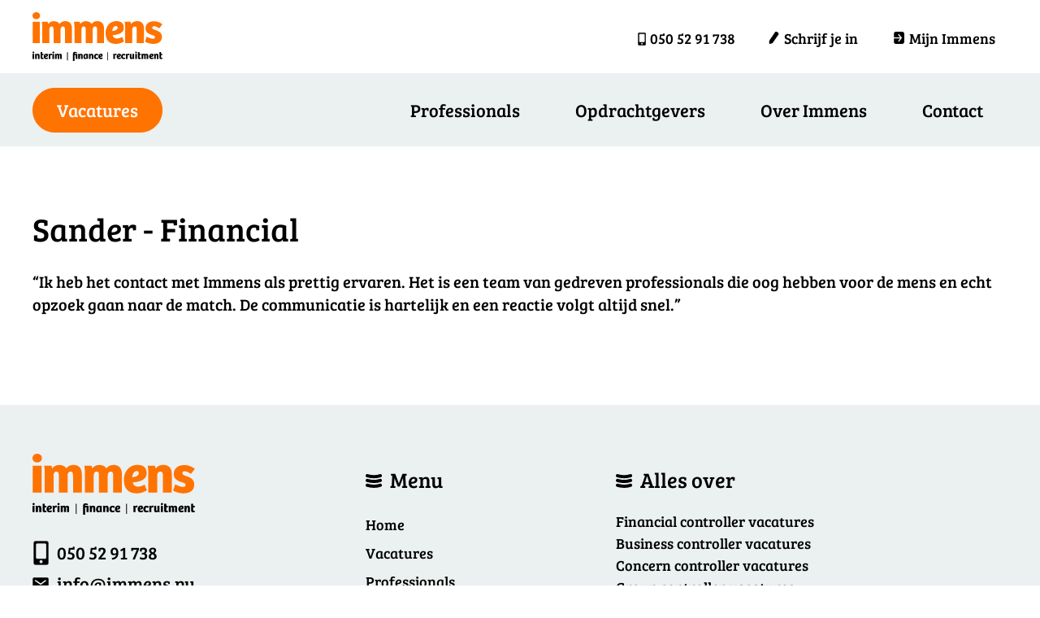

--- FILE ---
content_type: text/html; charset=UTF-8
request_url: https://immens.nu/referentie/ik-heb-het-contact-met-immens-als-prettig-ervaren-het-is-een-team-van-gedreven-professionals-die-oog-hebben-voor-de-mens-en-echt-opzoek-gaan-naar-de-match-de-communicatie-is-hartelijk-en-een-react/
body_size: 21561
content:
<!DOCTYPE html>
<html lang="nl-NL" class="no-js no-svg">
<head>
<meta charset="UTF-8">
<meta name="viewport" content="width=device-width, initial-scale=1">
<link rel="profile" href="https://gmpg.org/xfn/11">


<meta name='robots' content='noindex, follow' />

        
	<!-- This site is optimized with the Yoast SEO plugin v26.8 - https://yoast.com/product/yoast-seo-wordpress/ -->
	<title>&quot;Ik heb het contact met Immens als prettig ervaren. Het is een team van gedreven professionals die oog hebben voor de mens en echt opzoek gaan naar de match. De communicatie is hartelijk en een reactie volgt altijd snel.&quot; - Immens</title>
<style id="rocket-critical-css">html{font-family:sans-serif;line-height:1.15;-ms-text-size-adjust:100%;-webkit-text-size-adjust:100%}body{margin:0}aside,footer,header{display:block}h1{font-size:2em;margin:0.67em 0}main{display:block}a{background-color:transparent;-webkit-text-decoration-skip:objects}svg:not(:root){overflow:hidden}button{font-family:sans-serif;font-size:100%;line-height:1.15;margin:0}button{overflow:visible}button{text-transform:none}button{-webkit-appearance:button}button::-moz-focus-inner{border-style:none;padding:0}button:-moz-focusring{outline:1px dotted ButtonText}::-webkit-file-upload-button{-webkit-appearance:button;font:inherit}.site-header:before,.site-header:after,.site-content:before,.site-content:after,.site-footer:before,.site-footer:after,.widget:before,.widget:after{content:"";display:table;table-layout:fixed}.site-header:after,.site-content:after,.site-footer:after,.widget:after{clear:both}html,body,button{color:#000;font-family:arial,helvetica,sans-serif;font-size:15px;font-weight:400;line-height:1.5}h1,h3{clear:both;line-height:1.4;margin:0 0 0.75em;padding:1.5em 0 0}h1:first-child,h3:first-child{padding-top:0}h1{font-size:30px}h3{font-size:22px}p{margin:0 0 1.5em;padding:0}:focus{outline:none}button{border:0;-webkit-box-shadow:none;box-shadow:none;display:inline-block;line-height:1;padding:1em 2em;text-shadow:none}button{background-color:#000000;color:#fff}::-webkit-input-placeholder{color:#333}:-moz-placeholder{color:#333}::-moz-placeholder{color:#333;opacity:1}:-ms-input-placeholder{color:#333}ul{margin:0 0 1.5em;padding:0}ul{list-style:disc}a{color:#666666;text-decoration:none}.main-navigation>div>ul{border:0;margin-bottom:0;padding:0}.js .menu-toggle{display:none}.js .main-navigation ul,.js .main-navigation>div>ul{display:block}.main-navigation{clear:both;display:block;width:auto}.main-navigation ul{list-style:none;margin:0;text-align:left;background:transparent;padding:0}.main-navigation li{border:0;display:inline-block;position:relative}.main-navigation a{display:block;text-decoration:none}.main-navigation li:last-child{border:0}html{-webkit-box-sizing:border-box;-moz-box-sizing:border-box;box-sizing:border-box}*,*:before,*:after{-webkit-box-sizing:inherit;-moz-box-sizing:inherit;box-sizing:inherit}body{background:#fff}#page{position:relative}.wrap{margin-left:auto;margin-right:auto;max-width:1200px}.wrap:after{clear:both;content:"";display:block}.site-content-contain{position:relative}.widget-title{font-size:13px;margin-bottom:1.5em}@media screen and (max-width:479px){h1{font-size:24px}h3{font-size:18px}}.widget_sd_widget_contact_icon a{font-size:18px;display:inline-flex;align-items:center;color:#000;padding:10px 15px;border-radius:25px}footer .widget_sd_widget_contact_icon a{padding:0;font-size:22px}.widget_sd_widget_contact_icon a.icon-phone:before{content:'';width:10px;height:16px;margin-right:5px;background-image:url("/wp-content/uploads/2021/12/phone.png");background-size:contain;background-repeat:no-repeat;background-position:center center}.widget_sd_widget_contact_icon a.icon-mail:before{content:'';width:11px;height:15px;margin-right:5px;background-image:url("/wp-content/uploads/2021/12/mail.png");background-size:contain;background-repeat:no-repeat;background-position:center center}footer .widget_sd_widget_contact_icon a.icon-phone:before{width:20px;height:30px;margin-right:10px}footer .widget_sd_widget_contact_icon a.icon-mail:before{width:20px;height:30px;margin-right:10px}@media screen and (max-width:900px){header .widget_sd_widget_contact_icon a{padding:0;border-radius:unset;font-size:0;margin-right:10px}.widget_sd_widget_contact_icon a.icon-phone:before,.widget_sd_widget_contact_icon a.icon-mail:before{width:26px;height:26px}}.widget_sd_widget_logo{font-size:0}.widget_sd_widget_logo svg path#Fill_3{fill:#FF7300}.menu-toggle{display:none;font-family:'Mulish',sans-serif;padding:0;background:#0000;color:#fff;font-size:20px;justify-content:center;align-items:center}.menu-toggle svg{margin-right:0;margin-left:15px;width:26px;height:26px;color:#9a9f84;}@media screen and (max-width:900px){.menu-toggle{display:inline-block!important}}.widget_sd_widget_social{font-size:0;display:inline-flex;margin-right:10px}.widget_sd_widget_social a{display:flex;background-color:#ffffff;height:40px;width:40px;justify-content:center;align-items:center;border-radius:4px}.widget_sd_widget_social a svg{max-width:30px;width:30px}.widget_sd_widget_social a svg path{fill:black}@media screen and (max-width:900px){.mobile-menu-sidebar{position:fixed;left:-10000px;width:300px;z-index:500;bottom:0;padding:70px 0;background-color:#ffffff;text-align:center;overflow:hidden}.mobile-menu-sidebar.top{top:-100vh;bottom:unset;height:100vh;left:0;right:0;width:unset}.mobile-menu-sidebar ul{padding:50px 0 30px 0;margin:0;list-style-type:none;background-color:#EBF0F0}.mobile-menu-sidebar ul li{text-align:center}.mobile-menu-sidebar ul li a{font-size:22px;line-height:24px;margin-bottom:25px;display:inline-block;color:#000}.mobile-menu-sidebar ul li:first-child a{color:#fff;line-height:20px;background-color:#FF7300;border-radius:22px;padding:10px 40px 14px}.mobile-menu-sidebar ul li:last-child a{margin-bottom:0}.mobile-menu-sidebar ul.special-links{padding:0 0 50px 0;margin-bottom:20px}.mobile-menu-sidebar ul.special-links li a{color:black;font-size:17px;line-height:19px;display:inline-flex;justify-content:center;align-items:center;margin-bottom:15px}.mobile-menu-sidebar ul.special-links li:first-child a{background-color:transparent}.mobile-menu-sidebar ul.special-links li a svg{width:17px;height:17px;margin-right:8px}.mobile-menu-sidebar .mobile-menu-text{display:inline-flex}.mobile-menu-sidebar .mobile-menu-text .textwidget p{font-size:18px;line-height:34px;margin-right:20px}.mobile-menu-sidebar .widget_sd_widget_social a{height:unset;width:unset}.mobile-menu-sidebar .widget_sd_widget_social a svg{width:30px;height:30px}.mobile-menu-sidebar .mobile-menu-instagram a{height:30px;width:30px;background:-moz-linear-gradient(45deg,#f09433 0%,#e6683c 25%,#dc2743 50%,#cc2366 75%,#bc1888 100%);background:-webkit-linear-gradient(45deg,#f09433 0%,#e6683c 25%,#dc2743 50%,#cc2366 75%,#bc1888 100%);background:linear-gradient(45deg,#f09433 0%,#e6683c 25%,#dc2743 50%,#cc2366 75%,#bc1888 100%);filter:progid:DXImageTransform.Microsoft.gradient( startColorstr='#f09433', endColorstr='#bc1888',GradientType=1 )}.mobile-menu-sidebar .mobile-menu-instagram a svg{color:#fff;width:24px}.mobile-menu-sidebar .mobile-menu-instagram a svg path{fill:#fff}}@media screen and (min-width:900px){.mobile-menu-sidebar,.mobile-menu-sidebar .closebtn{display:none}}ul{box-sizing:border-box}:root{--wp-block-synced-color:#7a00df;--wp-block-synced-color--rgb:122,0,223;--wp-bound-block-color:var(--wp-block-synced-color);--wp-editor-canvas-background:#ddd;--wp-admin-theme-color:#007cba;--wp-admin-theme-color--rgb:0,124,186;--wp-admin-theme-color-darker-10:#006ba1;--wp-admin-theme-color-darker-10--rgb:0,107,160.5;--wp-admin-theme-color-darker-20:#005a87;--wp-admin-theme-color-darker-20--rgb:0,90,135;--wp-admin-border-width-focus:2px}:root{--wp--preset--font-size--normal:16px;--wp--preset--font-size--huge:42px}.vc_row:after,.vc_row:before{content:" ";display:table}.vc_row:after{clear:both}.vc_column_container{width:100%}.vc_row{margin-left:-15px;margin-right:-15px}.vc_col-md-12,.vc_col-sm-10,.vc_col-sm-12,.vc_col-sm-2,.vc_col-sm-3,.vc_col-sm-4,.vc_col-sm-5{box-sizing:border-box;min-height:1px;padding-left:15px;padding-right:15px;position:relative}@media (min-width:768px){.vc_col-sm-10,.vc_col-sm-12,.vc_col-sm-2,.vc_col-sm-3,.vc_col-sm-4,.vc_col-sm-5{float:left}.vc_col-sm-12{width:100%}.vc_col-sm-10{width:83.33333333%}.vc_col-sm-5{width:41.66666667%}.vc_col-sm-4{width:33.33333333%}.vc_col-sm-3{width:25%}.vc_col-sm-2{width:16.66666667%}}@media (min-width:992px){.vc_col-md-12{float:left}.vc_col-md-12{width:100%}}.wpb-content-wrapper{border:none;display:block;margin:0;overflow:unset;padding:0}.vc_column-inner:after,.vc_column-inner:before{content:" ";display:table}.vc_column-inner:after{clear:both}.vc_column_container{padding-left:0;padding-right:0}.vc_column_container>.vc_column-inner{box-sizing:border-box;padding-left:15px;padding-right:15px;width:100%}@font-face{font-family:'Bree Serif';src:url(https://immens.nu/wp-content/themes/immens_theme/assets/fonts/BreeSerif-Regular.eot);src:local('Bree Serif Regular'),local('BreeSerif-Regular'),url(https://immens.nu/wp-content/themes/immens_theme/assets/fonts/BreeSerif-Regular.eot?#iefix) format('embedded-opentype'),url(https://immens.nu/wp-content/themes/immens_theme/assets/fonts/BreeSerif-Regular.woff2) format('woff2'),url(https://immens.nu/wp-content/themes/immens_theme/assets/fonts/BreeSerif-Regular.woff) format('woff'),url(https://immens.nu/wp-content/themes/immens_theme/assets/fonts/BreeSerif-Regular.ttf) format('truetype'),url(https://immens.nu/wp-content/themes/immens_theme/assets/fonts/BreeSerif-Regular.svg#BreeSerif-Regular) format('svg');font-weight:normal;font-style:normal;font-display:swap}@font-face{font-family:'Open Sans';src:url(https://immens.nu/wp-content/themes/immens_theme/assets/fonts/OpenSans.eot);src:local('Open Sans'),local('OpenSans'),url(https://immens.nu/wp-content/themes/immens_theme/assets/fonts/OpenSans.eot?#iefix) format('embedded-opentype'),url(https://immens.nu/wp-content/themes/immens_theme/assets/fonts/OpenSans.woff2) format('woff2'),url(https://immens.nu/wp-content/themes/immens_theme/assets/fonts/OpenSans.woff) format('woff'),url(https://immens.nu/wp-content/themes/immens_theme/assets/fonts/OpenSans.ttf) format('truetype'),url(https://immens.nu/wp-content/themes/immens_theme/assets/fonts/OpenSans.svg#OpenSans) format('svg');font-weight:normal;font-style:normal;font-display:swap}@font-face{font-family:'Open Sans';src:url(https://immens.nu/wp-content/themes/immens_theme/assets/fonts/OpenSans-BoldItalic.eot);src:local('Open Sans Bold Italic'),local('OpenSans-BoldItalic'),url(https://immens.nu/wp-content/themes/immens_theme/assets/fonts/OpenSans-BoldItalic.eot?#iefix) format('embedded-opentype'),url(https://immens.nu/wp-content/themes/immens_theme/assets/fonts/OpenSans-BoldItalic.woff2) format('woff2'),url(https://immens.nu/wp-content/themes/immens_theme/assets/fonts/OpenSans-BoldItalic.woff) format('woff'),url(https://immens.nu/wp-content/themes/immens_theme/assets/fonts/OpenSans-BoldItalic.ttf) format('truetype'),url(https://immens.nu/wp-content/themes/immens_theme/assets/fonts/OpenSans-BoldItalic.svg#OpenSans-BoldItalic) format('svg');font-weight:bold;font-style:italic;font-display:swap}@font-face{font-family:'Open Sans';src:url(https://immens.nu/wp-content/themes/immens_theme/assets/fonts/OpenSans-Italic.eot);src:local('Open Sans Italic'),local('OpenSans-Italic'),url(https://immens.nu/wp-content/themes/immens_theme/assets/fonts/OpenSans-Italic.eot?#iefix) format('embedded-opentype'),url(https://immens.nu/wp-content/themes/immens_theme/assets/fonts/OpenSans-Italic.woff2) format('woff2'),url(https://immens.nu/wp-content/themes/immens_theme/assets/fonts/OpenSans-Italic.woff) format('woff'),url(https://immens.nu/wp-content/themes/immens_theme/assets/fonts/OpenSans-Italic.ttf) format('truetype'),url(https://immens.nu/wp-content/themes/immens_theme/assets/fonts/OpenSans-Italic.svg#OpenSans-Italic) format('svg');font-weight:normal;font-style:italic;font-display:swap}@font-face{font-family:'Open Sans';src:url(https://immens.nu/wp-content/themes/immens_theme/assets/fonts/OpenSans-Bold.eot);src:local('Open Sans Bold'),local('OpenSans-Bold'),url(https://immens.nu/wp-content/themes/immens_theme/assets/fonts/OpenSans-Bold.eot?#iefix) format('embedded-opentype'),url(https://immens.nu/wp-content/themes/immens_theme/assets/fonts/OpenSans-Bold.woff2) format('woff2'),url(https://immens.nu/wp-content/themes/immens_theme/assets/fonts/OpenSans-Bold.woff) format('woff'),url(https://immens.nu/wp-content/themes/immens_theme/assets/fonts/OpenSans-Bold.ttf) format('truetype'),url(https://immens.nu/wp-content/themes/immens_theme/assets/fonts/OpenSans-Bold.svg#OpenSans-Bold) format('svg');font-weight:bold;font-style:normal;font-display:swap}html,body{font-family:'Bree Serif',sans-serif;font-weight:normal;font-size:16px;overflow-x:hidden}h1,h3{font-family:'Bree Serif',sans-serif;font-weight:normal}p{padding:0;margin:0 0 30px 0}p:last-child{margin-bottom:0}.wrap{max-width:1230px}::-webkit-input-placeholder{color:#969696}::-moz-placeholder{color:#969696}:-ms-input-placeholder{color:#969696}:-moz-placeholder{color:#969696}.main-navigation ul{text-align:right}.main-navigation ul li{margin-left:5px}.main-navigation ul li a{color:#000000;font-family:'Bree Serif',sans-serif;font-weight:normal;font-size:22px;padding:10px 30px;border-radius:50px}header.site-header.fixed{position:fixed;left:0;right:0;top:0;z-index:999;background-color:#EBF0F0}.header-topbar .header-topbar-inner{padding:15px 0;background-color:#ffffff;height:90px}.header-topbar .widget_sd_widget_logo svg{height:60px}.header-topbar-2{display:flex;align-items:center;text-align:right;justify-content:flex-end;height:65px}.header-topbar-2 .custom-html-widget ul{list-style:none;margin-bottom:0}.header-topbar .widget_sd_widget_contact_icon,.header-topbar .widget_custom_html,.header-topbar-2 .custom-html-widget ul li{margin-right:10px;display:inline-block;font-size:17px}.header-topbar-2 .custom-html-widget ul a{padding:10px 15px;border-radius:25px}.header-topbar .widget_custom_html,.header-topbar-2 .custom-html-widget ul li:last-child{margin-right:0}.header-topbar-2 .custom-html-widget ul li a{color:#000000;font-size:18px}.header-topbar-2 .custom-html-widget svg{height:15px;width:15px;margin-right:5px}.header-middlebar .header-middlebar-wrap-inner{display:flex;align-items:center;height:90px}.header-middlebar .button-vacancy{background-color:#FF7300;border-radius:50px;text-align:center;padding:10px;font-size:22px;color:#ffffff;width:160px;border:1px solid #FF7300}body:not(.single-vacancy) .site-content-contain{margin-top:180px}.footer-middlebar{padding-top:60px;padding-bottom:50px;background-color:#EBF0F0}.footer-middlebar .widget_sd_widget_logo svg{width:200px;margin-bottom:30px}.footer-middlebar .widget_sd_widget_contact_icon a{align-items:center}.footer-middlebar .location-details{margin:30px 0}.footer-middlebar .location-details p{font-size:16px;font-family:'Open Sans',sans-serif;font-weight:normal}.footer-middlebar-2,.footer-middlebar-3{padding-top:14px}.footer-middlebar .menu-dropdown-icon h3.widget-title::before{background-image:url('/wp-content/uploads/2021/11/Dropdown-menu-active.svg');content:'';display:inline-block;background-position:bottom;background-repeat:no-repeat;height:20px;width:20px;margin-right:10px}.footer-middlebar .widget_nav_menu ul{list-style:none;height:100%;margin-bottom:0}.menu-footer-menu-container ul li{line-height:34px}.footer-middlebar .widget_nav_menu ul li a{color:#000000;font-size:18px;font-weight:normal}.footer-middlebar .footer-follow-us{display:block}.vc_row-fluid:not(.vc_inner){padding-top:80px;padding-bottom:80px}h3.widget-title{font-size:26px;margin-bottom:20px}@media screen and (max-width:1199px){.main-navigation ul li a{padding:10px 15px}.wrap{max-width:1000px}}@media screen and (max-width:900px){.vc_row-fluid:not(.vc_inner){padding-top:50px;padding-bottom:50px}header.site-header.fixed{background:transparent}.header-middlebar,.main-navigation{display:none}.header-topbar .header-topbar-inner{height:70px}.header-topbar .widget_sd_widget_logo svg{height:40px}.header-topbar-2{height:40px;position:absolute;right:0;top:20px}.header-topbar .widget_custom_html{display:none}body:not(.single-vacancy) .site-content-contain{margin-top:70px}}@media screen and (max-width:768px){.footer-middlebar-2,.footer-middlebar-3{padding-top:30px}}.sd-block-title{font-family:'Bree Serif',sans-serif}.sd-block-title-htag{word-break:keep-all}.sd-block-title-htag.font-large{font-size:40px;line-height:42px}.sd-block-title-htag.align-left{text-align:left}.sd-block-title-htag.marginbottom-30px{margin-bottom:30px}@media screen and (max-width:767px){.sd-block-title-htag.responsive_marginbottom-30px{margin-bottom:30px}}.sd-block-text{line-height:36px;font-weight:200}.sd-block-text.font-family-bree-serif{font-family:'Bree Serif',sans-serif;font-size:20px;line-height:28px;font-weight:normal}.sd-block-text.marginbottom-30px{margin-bottom:30px}@media screen and (max-width:767px){.sd-block-text.responsive_marginbottom-30px{margin-bottom:30px}}</style>
	<meta property="og:locale" content="nl_NL" />
	<meta property="og:type" content="article" />
	<meta property="og:title" content="&quot;Ik heb het contact met Immens als prettig ervaren. Het is een team van gedreven professionals die oog hebben voor de mens en echt opzoek gaan naar de match. De communicatie is hartelijk en een reactie volgt altijd snel.&quot; - Immens" />
	<meta property="og:url" content="https://immens.nu/referentie/ik-heb-het-contact-met-immens-als-prettig-ervaren-het-is-een-team-van-gedreven-professionals-die-oog-hebben-voor-de-mens-en-echt-opzoek-gaan-naar-de-match-de-communicatie-is-hartelijk-en-een-react/" />
	<meta property="og:site_name" content="Immens" />
	<meta property="article:publisher" content="https://www.facebook.com/Immensgroningen/" />
	<meta property="article:modified_time" content="2023-11-29T09:11:43+00:00" />
	<meta property="og:image" content="https://immens.nu/wp-content/uploads/2021/12/share.jpg" />
	<meta property="og:image:width" content="1200" />
	<meta property="og:image:height" content="630" />
	<meta property="og:image:type" content="image/jpeg" />
	<meta name="twitter:card" content="summary_large_image" />
	<script type="application/ld+json" class="yoast-schema-graph">{"@context":"https://schema.org","@graph":[{"@type":"WebPage","@id":"https://immens.nu/referentie/ik-heb-het-contact-met-immens-als-prettig-ervaren-het-is-een-team-van-gedreven-professionals-die-oog-hebben-voor-de-mens-en-echt-opzoek-gaan-naar-de-match-de-communicatie-is-hartelijk-en-een-react/","url":"https://immens.nu/referentie/ik-heb-het-contact-met-immens-als-prettig-ervaren-het-is-een-team-van-gedreven-professionals-die-oog-hebben-voor-de-mens-en-echt-opzoek-gaan-naar-de-match-de-communicatie-is-hartelijk-en-een-react/","name":"\"Ik heb het contact met Immens als prettig ervaren. Het is een team van gedreven professionals die oog hebben voor de mens en echt opzoek gaan naar de match. De communicatie is hartelijk en een reactie volgt altijd snel.\" - Immens","isPartOf":{"@id":"https://immens.nu/#website"},"datePublished":"2022-10-10T14:37:02+00:00","dateModified":"2023-11-29T09:11:43+00:00","breadcrumb":{"@id":"https://immens.nu/referentie/ik-heb-het-contact-met-immens-als-prettig-ervaren-het-is-een-team-van-gedreven-professionals-die-oog-hebben-voor-de-mens-en-echt-opzoek-gaan-naar-de-match-de-communicatie-is-hartelijk-en-een-react/#breadcrumb"},"inLanguage":"nl-NL","potentialAction":[{"@type":"ReadAction","target":["https://immens.nu/referentie/ik-heb-het-contact-met-immens-als-prettig-ervaren-het-is-een-team-van-gedreven-professionals-die-oog-hebben-voor-de-mens-en-echt-opzoek-gaan-naar-de-match-de-communicatie-is-hartelijk-en-een-react/"]}]},{"@type":"BreadcrumbList","@id":"https://immens.nu/referentie/ik-heb-het-contact-met-immens-als-prettig-ervaren-het-is-een-team-van-gedreven-professionals-die-oog-hebben-voor-de-mens-en-echt-opzoek-gaan-naar-de-match-de-communicatie-is-hartelijk-en-een-react/#breadcrumb","itemListElement":[{"@type":"ListItem","position":1,"name":"Home","item":"https://immens.nu/"},{"@type":"ListItem","position":2,"name":"&#8220;Ik heb het contact met Immens als prettig ervaren. Het is een team van gedreven professionals die oog hebben voor de mens en echt opzoek gaan naar de match. De communicatie is hartelijk en een reactie volgt altijd snel.&#8221;"}]},{"@type":"WebSite","@id":"https://immens.nu/#website","url":"https://immens.nu/","name":"Immens","description":"IMMENS | interim | finance | recruitment","publisher":{"@id":"https://immens.nu/#organization"},"inLanguage":"nl-NL"},{"@type":"Organization","@id":"https://immens.nu/#organization","name":"Immens","url":"https://immens.nu/","logo":{"@type":"ImageObject","inLanguage":"nl-NL","@id":"https://immens.nu/#/schema/logo/image/","url":"https://immens.nu/wp-content/uploads/2021/12/logo.png","contentUrl":"https://immens.nu/wp-content/uploads/2021/12/logo.png","width":1083,"height":411,"caption":"Immens"},"image":{"@id":"https://immens.nu/#/schema/logo/image/"},"sameAs":["https://www.facebook.com/Immensgroningen/","https://www.linkedin.com/company/immensgroningen/","https://www.instagram.com/immensgroningen/"]}]}</script>
	<!-- / Yoast SEO plugin. -->


<link rel='dns-prefetch' href='//challenges.cloudflare.com' />
<link rel='dns-prefetch' href='//sdcx.securedesign.nl' />

<link rel="alternate" type="application/rss+xml" title="Immens &raquo; feed" href="https://immens.nu/feed/" />
<link rel="alternate" type="application/rss+xml" title="Immens &raquo; reacties feed" href="https://immens.nu/comments/feed/" />
<link rel="alternate" title="oEmbed (JSON)" type="application/json+oembed" href="https://immens.nu/wp-json/oembed/1.0/embed?url=https%3A%2F%2Fimmens.nu%2Freferentie%2Fik-heb-het-contact-met-immens-als-prettig-ervaren-het-is-een-team-van-gedreven-professionals-die-oog-hebben-voor-de-mens-en-echt-opzoek-gaan-naar-de-match-de-communicatie-is-hartelijk-en-een-react%2F" />
<link rel="alternate" title="oEmbed (XML)" type="text/xml+oembed" href="https://immens.nu/wp-json/oembed/1.0/embed?url=https%3A%2F%2Fimmens.nu%2Freferentie%2Fik-heb-het-contact-met-immens-als-prettig-ervaren-het-is-een-team-van-gedreven-professionals-die-oog-hebben-voor-de-mens-en-echt-opzoek-gaan-naar-de-match-de-communicatie-is-hartelijk-en-een-react%2F&#038;format=xml" />
<style id='wp-img-auto-sizes-contain-inline-css' type='text/css'>
img:is([sizes=auto i],[sizes^="auto," i]){contain-intrinsic-size:3000px 1500px}
/*# sourceURL=wp-img-auto-sizes-contain-inline-css */
</style>
<link data-minify="1" rel='preload'  href='https://immens.nu/wp-content/cache/min/1/wp-content/themes/immens_theme/style.css?ver=1768917928' data-rocket-async="style" as="style" onload="this.onload=null;this.rel='stylesheet'" onerror="this.removeAttribute('data-rocket-async')"  type='text/css' media='all' />
<link data-minify="1" rel='preload'  href='https://immens.nu/wp-content/cache/min/1/wp-content/themes/immens_theme/sdcx/assets/css/style.css?ver=1768917928' data-rocket-async="style" as="style" onload="this.onload=null;this.rel='stylesheet'" onerror="this.removeAttribute('data-rocket-async')"  type='text/css' media='all' />
<link data-minify="1" rel='preload'  href='https://immens.nu/wp-content/cache/min/1/wp-content/themes/immens_theme/sdcx/components/vacancies/assets/css/style.css?ver=1768917928' data-rocket-async="style" as="style" onload="this.onload=null;this.rel='stylesheet'" onerror="this.removeAttribute('data-rocket-async')"  type='text/css' media='all' />
<link data-minify="1" rel='preload'  href='https://immens.nu/wp-content/cache/min/1/wp-content/themes/immens_theme/sd_widgets/general/sd_contact_icon/assets/css/style.css?ver=1768917928' data-rocket-async="style" as="style" onload="this.onload=null;this.rel='stylesheet'" onerror="this.removeAttribute('data-rocket-async')"  type='text/css' media='all' />
<link data-minify="1" rel='preload'  href='https://immens.nu/wp-content/cache/min/1/wp-content/themes/immens_theme/sd_widgets/general/sd_logo/assets/css/style.css?ver=1768917928' data-rocket-async="style" as="style" onload="this.onload=null;this.rel='stylesheet'" onerror="this.removeAttribute('data-rocket-async')"  type='text/css' media='all' />
<link data-minify="1" rel='preload'  href='https://immens.nu/wp-content/cache/min/1/wp-content/themes/immens_theme/sd_widgets/general/sd_menu_toggle/assets/css/style.css?ver=1768917928' data-rocket-async="style" as="style" onload="this.onload=null;this.rel='stylesheet'" onerror="this.removeAttribute('data-rocket-async')"  type='text/css' media='all' />
<link data-minify="1" rel='preload'  href='https://immens.nu/wp-content/cache/min/1/wp-content/themes/immens_theme/sd_widgets/general/sd_social/assets/css/style.css?ver=1768917928' data-rocket-async="style" as="style" onload="this.onload=null;this.rel='stylesheet'" onerror="this.removeAttribute('data-rocket-async')"  type='text/css' media='all' />
<link data-minify="1" rel='preload'  href='https://immens.nu/wp-content/cache/min/1/wp-content/themes/immens_theme/sd_widgets/general/sd_whatsapp/assets/css/style.css?ver=1768917928' data-rocket-async="style" as="style" onload="this.onload=null;this.rel='stylesheet'" onerror="this.removeAttribute('data-rocket-async')"  type='text/css' media='all' />
<link rel='preload'  href='https://immens.nu/wp-content/themes/immens_theme/sd_widgets/sdcx/sd_my_account/assets/css/style.css?ver=1.1.0' data-rocket-async="style" as="style" onload="this.onload=null;this.rel='stylesheet'" onerror="this.removeAttribute('data-rocket-async')"  type='text/css' media='all' />
<link data-minify="1" rel='preload'  href='https://immens.nu/wp-content/cache/min/1/wp-content/plugins/sd-support/assets/css/style.css?ver=1768917928' data-rocket-async="style" as="style" onload="this.onload=null;this.rel='stylesheet'" onerror="this.removeAttribute('data-rocket-async')"  type='text/css' media='all' />
<link data-minify="1" rel='preload'  href='https://immens.nu/wp-content/cache/min/1/wp-content/themes/immens_theme/template-parts/header/mobile-menu/slide-in/assets/css/style.css?ver=1768917928' data-rocket-async="style" as="style" onload="this.onload=null;this.rel='stylesheet'" onerror="this.removeAttribute('data-rocket-async')"  type='text/css' media='all' />
<style id='wp-emoji-styles-inline-css' type='text/css'>

	img.wp-smiley, img.emoji {
		display: inline !important;
		border: none !important;
		box-shadow: none !important;
		height: 1em !important;
		width: 1em !important;
		margin: 0 0.07em !important;
		vertical-align: -0.1em !important;
		background: none !important;
		padding: 0 !important;
	}
/*# sourceURL=wp-emoji-styles-inline-css */
</style>
<link data-minify="1" rel='preload'  href='https://immens.nu/wp-content/cache/min/1/wp-content/plugins/gutenberg/build/styles/block-library/style.css?ver=1768917928' data-rocket-async="style" as="style" onload="this.onload=null;this.rel='stylesheet'" onerror="this.removeAttribute('data-rocket-async')"  type='text/css' media='all' />
<style id='global-styles-inline-css' type='text/css'>
:root{--wp--preset--aspect-ratio--square: 1;--wp--preset--aspect-ratio--4-3: 4/3;--wp--preset--aspect-ratio--3-4: 3/4;--wp--preset--aspect-ratio--3-2: 3/2;--wp--preset--aspect-ratio--2-3: 2/3;--wp--preset--aspect-ratio--16-9: 16/9;--wp--preset--aspect-ratio--9-16: 9/16;--wp--preset--color--black: #000000;--wp--preset--color--cyan-bluish-gray: #abb8c3;--wp--preset--color--white: #ffffff;--wp--preset--color--pale-pink: #f78da7;--wp--preset--color--vivid-red: #cf2e2e;--wp--preset--color--luminous-vivid-orange: #ff6900;--wp--preset--color--luminous-vivid-amber: #fcb900;--wp--preset--color--light-green-cyan: #7bdcb5;--wp--preset--color--vivid-green-cyan: #00d084;--wp--preset--color--pale-cyan-blue: #8ed1fc;--wp--preset--color--vivid-cyan-blue: #0693e3;--wp--preset--color--vivid-purple: #9b51e0;--wp--preset--gradient--vivid-cyan-blue-to-vivid-purple: linear-gradient(135deg,rgb(6,147,227) 0%,rgb(155,81,224) 100%);--wp--preset--gradient--light-green-cyan-to-vivid-green-cyan: linear-gradient(135deg,rgb(122,220,180) 0%,rgb(0,208,130) 100%);--wp--preset--gradient--luminous-vivid-amber-to-luminous-vivid-orange: linear-gradient(135deg,rgb(252,185,0) 0%,rgb(255,105,0) 100%);--wp--preset--gradient--luminous-vivid-orange-to-vivid-red: linear-gradient(135deg,rgb(255,105,0) 0%,rgb(207,46,46) 100%);--wp--preset--gradient--very-light-gray-to-cyan-bluish-gray: linear-gradient(135deg,rgb(238,238,238) 0%,rgb(169,184,195) 100%);--wp--preset--gradient--cool-to-warm-spectrum: linear-gradient(135deg,rgb(74,234,220) 0%,rgb(151,120,209) 20%,rgb(207,42,186) 40%,rgb(238,44,130) 60%,rgb(251,105,98) 80%,rgb(254,248,76) 100%);--wp--preset--gradient--blush-light-purple: linear-gradient(135deg,rgb(255,206,236) 0%,rgb(152,150,240) 100%);--wp--preset--gradient--blush-bordeaux: linear-gradient(135deg,rgb(254,205,165) 0%,rgb(254,45,45) 50%,rgb(107,0,62) 100%);--wp--preset--gradient--luminous-dusk: linear-gradient(135deg,rgb(255,203,112) 0%,rgb(199,81,192) 50%,rgb(65,88,208) 100%);--wp--preset--gradient--pale-ocean: linear-gradient(135deg,rgb(255,245,203) 0%,rgb(182,227,212) 50%,rgb(51,167,181) 100%);--wp--preset--gradient--electric-grass: linear-gradient(135deg,rgb(202,248,128) 0%,rgb(113,206,126) 100%);--wp--preset--gradient--midnight: linear-gradient(135deg,rgb(2,3,129) 0%,rgb(40,116,252) 100%);--wp--preset--font-size--small: 13px;--wp--preset--font-size--medium: 20px;--wp--preset--font-size--large: 36px;--wp--preset--font-size--x-large: 42px;--wp--preset--spacing--20: 0.44rem;--wp--preset--spacing--30: 0.67rem;--wp--preset--spacing--40: 1rem;--wp--preset--spacing--50: 1.5rem;--wp--preset--spacing--60: 2.25rem;--wp--preset--spacing--70: 3.38rem;--wp--preset--spacing--80: 5.06rem;--wp--preset--shadow--natural: 6px 6px 9px rgba(0, 0, 0, 0.2);--wp--preset--shadow--deep: 12px 12px 50px rgba(0, 0, 0, 0.4);--wp--preset--shadow--sharp: 6px 6px 0px rgba(0, 0, 0, 0.2);--wp--preset--shadow--outlined: 6px 6px 0px -3px rgb(255, 255, 255), 6px 6px rgb(0, 0, 0);--wp--preset--shadow--crisp: 6px 6px 0px rgb(0, 0, 0);}:where(.is-layout-flex){gap: 0.5em;}:where(.is-layout-grid){gap: 0.5em;}body .is-layout-flex{display: flex;}.is-layout-flex{flex-wrap: wrap;align-items: center;}.is-layout-flex > :is(*, div){margin: 0;}body .is-layout-grid{display: grid;}.is-layout-grid > :is(*, div){margin: 0;}:where(.wp-block-columns.is-layout-flex){gap: 2em;}:where(.wp-block-columns.is-layout-grid){gap: 2em;}:where(.wp-block-post-template.is-layout-flex){gap: 1.25em;}:where(.wp-block-post-template.is-layout-grid){gap: 1.25em;}.has-black-color{color: var(--wp--preset--color--black) !important;}.has-cyan-bluish-gray-color{color: var(--wp--preset--color--cyan-bluish-gray) !important;}.has-white-color{color: var(--wp--preset--color--white) !important;}.has-pale-pink-color{color: var(--wp--preset--color--pale-pink) !important;}.has-vivid-red-color{color: var(--wp--preset--color--vivid-red) !important;}.has-luminous-vivid-orange-color{color: var(--wp--preset--color--luminous-vivid-orange) !important;}.has-luminous-vivid-amber-color{color: var(--wp--preset--color--luminous-vivid-amber) !important;}.has-light-green-cyan-color{color: var(--wp--preset--color--light-green-cyan) !important;}.has-vivid-green-cyan-color{color: var(--wp--preset--color--vivid-green-cyan) !important;}.has-pale-cyan-blue-color{color: var(--wp--preset--color--pale-cyan-blue) !important;}.has-vivid-cyan-blue-color{color: var(--wp--preset--color--vivid-cyan-blue) !important;}.has-vivid-purple-color{color: var(--wp--preset--color--vivid-purple) !important;}.has-black-background-color{background-color: var(--wp--preset--color--black) !important;}.has-cyan-bluish-gray-background-color{background-color: var(--wp--preset--color--cyan-bluish-gray) !important;}.has-white-background-color{background-color: var(--wp--preset--color--white) !important;}.has-pale-pink-background-color{background-color: var(--wp--preset--color--pale-pink) !important;}.has-vivid-red-background-color{background-color: var(--wp--preset--color--vivid-red) !important;}.has-luminous-vivid-orange-background-color{background-color: var(--wp--preset--color--luminous-vivid-orange) !important;}.has-luminous-vivid-amber-background-color{background-color: var(--wp--preset--color--luminous-vivid-amber) !important;}.has-light-green-cyan-background-color{background-color: var(--wp--preset--color--light-green-cyan) !important;}.has-vivid-green-cyan-background-color{background-color: var(--wp--preset--color--vivid-green-cyan) !important;}.has-pale-cyan-blue-background-color{background-color: var(--wp--preset--color--pale-cyan-blue) !important;}.has-vivid-cyan-blue-background-color{background-color: var(--wp--preset--color--vivid-cyan-blue) !important;}.has-vivid-purple-background-color{background-color: var(--wp--preset--color--vivid-purple) !important;}.has-black-border-color{border-color: var(--wp--preset--color--black) !important;}.has-cyan-bluish-gray-border-color{border-color: var(--wp--preset--color--cyan-bluish-gray) !important;}.has-white-border-color{border-color: var(--wp--preset--color--white) !important;}.has-pale-pink-border-color{border-color: var(--wp--preset--color--pale-pink) !important;}.has-vivid-red-border-color{border-color: var(--wp--preset--color--vivid-red) !important;}.has-luminous-vivid-orange-border-color{border-color: var(--wp--preset--color--luminous-vivid-orange) !important;}.has-luminous-vivid-amber-border-color{border-color: var(--wp--preset--color--luminous-vivid-amber) !important;}.has-light-green-cyan-border-color{border-color: var(--wp--preset--color--light-green-cyan) !important;}.has-vivid-green-cyan-border-color{border-color: var(--wp--preset--color--vivid-green-cyan) !important;}.has-pale-cyan-blue-border-color{border-color: var(--wp--preset--color--pale-cyan-blue) !important;}.has-vivid-cyan-blue-border-color{border-color: var(--wp--preset--color--vivid-cyan-blue) !important;}.has-vivid-purple-border-color{border-color: var(--wp--preset--color--vivid-purple) !important;}.has-vivid-cyan-blue-to-vivid-purple-gradient-background{background: var(--wp--preset--gradient--vivid-cyan-blue-to-vivid-purple) !important;}.has-light-green-cyan-to-vivid-green-cyan-gradient-background{background: var(--wp--preset--gradient--light-green-cyan-to-vivid-green-cyan) !important;}.has-luminous-vivid-amber-to-luminous-vivid-orange-gradient-background{background: var(--wp--preset--gradient--luminous-vivid-amber-to-luminous-vivid-orange) !important;}.has-luminous-vivid-orange-to-vivid-red-gradient-background{background: var(--wp--preset--gradient--luminous-vivid-orange-to-vivid-red) !important;}.has-very-light-gray-to-cyan-bluish-gray-gradient-background{background: var(--wp--preset--gradient--very-light-gray-to-cyan-bluish-gray) !important;}.has-cool-to-warm-spectrum-gradient-background{background: var(--wp--preset--gradient--cool-to-warm-spectrum) !important;}.has-blush-light-purple-gradient-background{background: var(--wp--preset--gradient--blush-light-purple) !important;}.has-blush-bordeaux-gradient-background{background: var(--wp--preset--gradient--blush-bordeaux) !important;}.has-luminous-dusk-gradient-background{background: var(--wp--preset--gradient--luminous-dusk) !important;}.has-pale-ocean-gradient-background{background: var(--wp--preset--gradient--pale-ocean) !important;}.has-electric-grass-gradient-background{background: var(--wp--preset--gradient--electric-grass) !important;}.has-midnight-gradient-background{background: var(--wp--preset--gradient--midnight) !important;}.has-small-font-size{font-size: var(--wp--preset--font-size--small) !important;}.has-medium-font-size{font-size: var(--wp--preset--font-size--medium) !important;}.has-large-font-size{font-size: var(--wp--preset--font-size--large) !important;}.has-x-large-font-size{font-size: var(--wp--preset--font-size--x-large) !important;}
/*# sourceURL=global-styles-inline-css */
</style>

<style id='classic-theme-styles-inline-css' type='text/css'>
.wp-block-button__link{background-color:#32373c;border-radius:9999px;box-shadow:none;color:#fff;font-size:1.125em;padding:calc(.667em + 2px) calc(1.333em + 2px);text-decoration:none}.wp-block-file__button{background:#32373c;color:#fff}.wp-block-accordion-heading{margin:0}.wp-block-accordion-heading__toggle{background-color:inherit!important;color:inherit!important}.wp-block-accordion-heading__toggle:not(:focus-visible){outline:none}.wp-block-accordion-heading__toggle:focus,.wp-block-accordion-heading__toggle:hover{background-color:inherit!important;border:none;box-shadow:none;color:inherit;padding:var(--wp--preset--spacing--20,1em) 0;text-decoration:none}.wp-block-accordion-heading__toggle:focus-visible{outline:auto;outline-offset:0}
/*# sourceURL=https://immens.nu/wp-content/plugins/gutenberg/build/styles/block-library/classic.css */
</style>
<link data-minify="1" rel='preload'  href='https://immens.nu/wp-content/cache/min/1/wp-content/plugins/sdcx/SD_FormGen/assets/css/FormGen.css?ver=1768917928' data-rocket-async="style" as="style" onload="this.onload=null;this.rel='stylesheet'" onerror="this.removeAttribute('data-rocket-async')"  type='text/css' media='all' />
<link rel='preload'  href='https://immens.nu/wp-content/plugins/sdcx/SD_FormGen/assets/css/select2/select2.min.css?ver=1.9.13' data-rocket-async="style" as="style" onload="this.onload=null;this.rel='stylesheet'" onerror="this.removeAttribute('data-rocket-async')"  type='text/css' media='all' />
<link data-minify="1" rel='preload'  href='https://immens.nu/wp-content/cache/min/1/wp-content/plugins/sdcx/SD_FormGen/assets/css/jquery.drag-and-drop.css?ver=1768917928' data-rocket-async="style" as="style" onload="this.onload=null;this.rel='stylesheet'" onerror="this.removeAttribute('data-rocket-async')"  type='text/css' media='all' />
<link data-minify="1" rel='preload'  href='https://immens.nu/wp-content/cache/min/1/wp-content/themes/immens_theme/sd_custom_post_types/news/assets/css/style.css?ver=1768917929' data-rocket-async="style" as="style" onload="this.onload=null;this.rel='stylesheet'" onerror="this.removeAttribute('data-rocket-async')"  type='text/css' media='all' />
<link rel='preload'  href='https://immens.nu/wp-content/themes/immens_theme/sd_custom_post_types/team/assets/css/style.css?ver=1.0' data-rocket-async="style" as="style" onload="this.onload=null;this.rel='stylesheet'" onerror="this.removeAttribute('data-rocket-async')"  type='text/css' media='all' />
<link rel='preload'  href='https://immens.nu/wp-content/themes/immens_theme/sd_custom_post_types/testimonial/assets/css/style.css?ver=1.0' data-rocket-async="style" as="style" onload="this.onload=null;this.rel='stylesheet'" onerror="this.removeAttribute('data-rocket-async')"  type='text/css' media='all' />
<link data-minify="1" rel='preload'  href='https://immens.nu/wp-content/cache/min/1/wp-content/themes/immens_theme/vc_components/vc_blocks/general/sd_custom_post_type_filter/assets/css/style.css?ver=1768917929' data-rocket-async="style" as="style" onload="this.onload=null;this.rel='stylesheet'" onerror="this.removeAttribute('data-rocket-async')"  type='text/css' media='all' />
<link data-minify="1" rel='preload'  href='https://immens.nu/wp-content/cache/min/1/wp-content/themes/immens_theme/vc_components/vc_extensions/general/vc_column/vc_custom/assets/css/style.css?ver=1768917929' data-rocket-async="style" as="style" onload="this.onload=null;this.rel='stylesheet'" onerror="this.removeAttribute('data-rocket-async')"  type='text/css' media='all' />
<link data-minify="1" rel='preload'  href='https://immens.nu/wp-content/cache/min/1/wp-content/themes/immens_theme/vc_components/vc_extensions/general/vc_column_inner/vc_custom/assets/css/style.css?ver=1768917929' data-rocket-async="style" as="style" onload="this.onload=null;this.rel='stylesheet'" onerror="this.removeAttribute('data-rocket-async')"  type='text/css' media='all' />
<link data-minify="1" rel='preload'  href='https://immens.nu/wp-content/cache/min/1/wp-content/themes/immens_theme/vc_components/vc_extensions/general/vc_row/vc_custom/assets/css/style.css?ver=1768917929' data-rocket-async="style" as="style" onload="this.onload=null;this.rel='stylesheet'" onerror="this.removeAttribute('data-rocket-async')"  type='text/css' media='all' />
<link data-minify="1" rel='preload'  href='https://immens.nu/wp-content/cache/min/1/wp-content/themes/immens_theme/vc_components/vc_extensions/general/vc_row/vc_responsive/assets/css/style.css?ver=1768917929' data-rocket-async="style" as="style" onload="this.onload=null;this.rel='stylesheet'" onerror="this.removeAttribute('data-rocket-async')"  type='text/css' media='all' />
<link data-minify="1" rel='preload'  href='https://immens.nu/wp-content/cache/min/1/wp-content/themes/immens_theme/vc_components/vc_extensions/general/vc_row_inner/vc_custom/assets/css/style.css?ver=1768917929' data-rocket-async="style" as="style" onload="this.onload=null;this.rel='stylesheet'" onerror="this.removeAttribute('data-rocket-async')"  type='text/css' media='all' />
<link data-minify="1" rel='preload'  href='https://immens.nu/wp-content/cache/min/1/wp-content/themes/immens_theme/vue_components/sdcx/vacancies/apply/assets/css/style.css?ver=1768917929' data-rocket-async="style" as="style" onload="this.onload=null;this.rel='stylesheet'" onerror="this.removeAttribute('data-rocket-async')"  type='text/css' media='all' />
<link data-minify="1" rel='preload'  href='https://immens.nu/wp-content/cache/min/1/wp-content/themes/immens_theme/vue_components/sdcx/vacancies/apply-linkedIn/assets/css/style.css?ver=1768917929' data-rocket-async="style" as="style" onload="this.onload=null;this.rel='stylesheet'" onerror="this.removeAttribute('data-rocket-async')"  type='text/css' media='all' />
<link data-minify="1" rel='preload'  href='https://immens.nu/wp-content/cache/min/1/wp-content/themes/immens_theme/vue_components/sdcx/vacancies/apply-whatsapp/assets/css/style.css?ver=1768917929' data-rocket-async="style" as="style" onload="this.onload=null;this.rel='stylesheet'" onerror="this.removeAttribute('data-rocket-async')"  type='text/css' media='all' />
<link data-minify="1" rel='preload'  href='https://immens.nu/wp-content/cache/min/1/wp-content/themes/immens_theme/vue_components/sdcx/vacancies/vacancies-recent/assets/css/style.css?ver=1768917929' data-rocket-async="style" as="style" onload="this.onload=null;this.rel='stylesheet'" onerror="this.removeAttribute('data-rocket-async')"  type='text/css' media='all' />
<link data-minify="1" rel='preload'  href='https://immens.nu/wp-content/cache/min/1/wp-content/themes/immens_theme/sd_framework/assets/css/style.css?ver=1768917929' data-rocket-async="style" as="style" onload="this.onload=null;this.rel='stylesheet'" onerror="this.removeAttribute('data-rocket-async')"  type='text/css' media='all' />
<link data-minify="1" rel='preload'  href='https://immens.nu/wp-content/cache/min/1/wp-content/plugins/js_composer/assets/css/js_composer.min.css?ver=1768917929' data-rocket-async="style" as="style" onload="this.onload=null;this.rel='stylesheet'" onerror="this.removeAttribute('data-rocket-async')"  type='text/css' media='all' />
<link data-minify="1" rel='preload'  href='https://immens.nu/wp-content/cache/min/1/wp-content/themes/immens_theme/style-custom.css?ver=1768917929' data-rocket-async="style" as="style" onload="this.onload=null;this.rel='stylesheet'" onerror="this.removeAttribute('data-rocket-async')"  type='text/css' media='all' />
<link data-minify="1" rel='preload'  href='https://immens.nu/wp-content/cache/min/1/wp-content/themes/immens_theme/style-responsive.css?ver=1768917929' data-rocket-async="style" as="style" onload="this.onload=null;this.rel='stylesheet'" onerror="this.removeAttribute('data-rocket-async')"  type='text/css' media='all' />
<link rel='preload'  href='https://immens.nu/wp-content/themes/immens_theme/assets/css/jquery-ui.min.css?ver=1.9.13' data-rocket-async="style" as="style" onload="this.onload=null;this.rel='stylesheet'" onerror="this.removeAttribute('data-rocket-async')"  type='text/css' media='all' />
<link data-minify="1" rel='preload'  href='https://immens.nu/wp-content/cache/min/1/wp-content/themes/immens_theme/assets/css/print.css?ver=1768917929' data-rocket-async="style" as="style" onload="this.onload=null;this.rel='stylesheet'" onerror="this.removeAttribute('data-rocket-async')"  type='text/css' media='all' />

















<script type="text/javascript" id="sd_block_custom_post_type_filter-app-js-extra">
/* <![CDATA[ */
var sd_block_custom_post_type_filter = {"ajaxurl":"https://immens.nu/wp-admin/admin-ajax.php","post_id":"1282","get_permalink":"https://immens.nu/referentie/ik-heb-het-contact-met-immens-als-prettig-ervaren-het-is-een-team-van-gedreven-professionals-die-oog-hebben-voor-de-mens-en-echt-opzoek-gaan-naar-de-match-de-communicatie-is-hartelijk-en-een-react/","site_url":"https://immens.nu","translations":{"results_are_being_loaded":"Resultaten worden geladen...","loading_from_cookie":"We laden nu je voorkeuren in...","no_results_found":"Geen resultaten gevonden. Probeer het opnieuw met andere zoekcriteria."}};
//# sourceURL=sd_block_custom_post_type_filter-app-js-extra
/* ]]> */
</script>



<link rel="https://api.w.org/" href="https://immens.nu/wp-json/" /><link rel="EditURI" type="application/rsd+xml" title="RSD" href="https://immens.nu/xmlrpc.php?rsd" />
<meta name="generator" content="WordPress 6.9" />
<link rel='shortlink' href='https://immens.nu/?p=1282' />
<link rel="apple-touch-icon" sizes="180x180" href="/wp-content/uploads/fbrfg/apple-touch-icon.png">
<link rel="icon" type="image/png" sizes="32x32" href="/wp-content/uploads/fbrfg/favicon-32x32.png">
<link rel="icon" type="image/png" sizes="16x16" href="/wp-content/uploads/fbrfg/favicon-16x16.png">
<link rel="manifest" href="/wp-content/uploads/fbrfg/site.webmanifest">
<link rel="mask-icon" href="/wp-content/uploads/fbrfg/safari-pinned-tab.svg" color="#5bbad5">
<link rel="shortcut icon" href="/wp-content/uploads/fbrfg/favicon.ico">
<meta name="msapplication-TileColor" content="#da532c">
<meta name="msapplication-config" content="/wp-content/uploads/fbrfg/browserconfig.xml">
<meta name="theme-color" content="#ffffff">
		
		<meta name="generator" content="Powered by WPBakery Page Builder - drag and drop page builder for WordPress."/>
<noscript><style> .wpb_animate_when_almost_visible { opacity: 1; }</style></noscript><noscript><style id="rocket-lazyload-nojs-css">.rll-youtube-player, [data-lazy-src]{display:none !important;}</style></noscript><script>
/*! loadCSS rel=preload polyfill. [c]2017 Filament Group, Inc. MIT License */
(function(w){"use strict";if(!w.loadCSS){w.loadCSS=function(){}}
var rp=loadCSS.relpreload={};rp.support=(function(){var ret;try{ret=w.document.createElement("link").relList.supports("preload")}catch(e){ret=!1}
return function(){return ret}})();rp.bindMediaToggle=function(link){var finalMedia=link.media||"all";function enableStylesheet(){link.media=finalMedia}
if(link.addEventListener){link.addEventListener("load",enableStylesheet)}else if(link.attachEvent){link.attachEvent("onload",enableStylesheet)}
setTimeout(function(){link.rel="stylesheet";link.media="only x"});setTimeout(enableStylesheet,3000)};rp.poly=function(){if(rp.support()){return}
var links=w.document.getElementsByTagName("link");for(var i=0;i<links.length;i++){var link=links[i];if(link.rel==="preload"&&link.getAttribute("as")==="style"&&!link.getAttribute("data-loadcss")){link.setAttribute("data-loadcss",!0);rp.bindMediaToggle(link)}}};if(!rp.support()){rp.poly();var run=w.setInterval(rp.poly,500);if(w.addEventListener){w.addEventListener("load",function(){rp.poly();w.clearInterval(run)})}else if(w.attachEvent){w.attachEvent("onload",function(){rp.poly();w.clearInterval(run)})}}
if(typeof exports!=="undefined"){exports.loadCSS=loadCSS}
else{w.loadCSS=loadCSS}}(typeof global!=="undefined"?global:this))
</script>
<!-- Google Tag Manager -->
<script>(function(w,d,s,l,i){w[l]=w[l]||[];w[l].push({'gtm.start':
			new Date().getTime(),event:'gtm.js'});var f=d.getElementsByTagName(s)[0],
		j=d.createElement(s),dl=l!='dataLayer'?'&l='+l:'';j.async=true;j.src=
		'https://www.googletagmanager.com/gtm.js?id='+i+dl;f.parentNode.insertBefore(j,f);
	})(window,document,'script','dataLayer','GTM-M88BNFH');</script>
<!-- End Google Tag Manager -->

<link data-minify="1" rel='preload'  href='https://immens.nu/wp-content/cache/min/1/wp-content/themes/immens_theme/vc_components/vc_blocks/general/sd_title/assets/css/style.css?ver=1768917929' data-rocket-async="style" as="style" onload="this.onload=null;this.rel='stylesheet'" onerror="this.removeAttribute('data-rocket-async')"  type='text/css' media='all' />
<link data-minify="1" rel='preload'  href='https://immens.nu/wp-content/cache/min/1/wp-content/themes/immens_theme/vc_components/vc_blocks/general/sd_text/assets/css/style.css?ver=1768917929' data-rocket-async="style" as="style" onload="this.onload=null;this.rel='stylesheet'" onerror="this.removeAttribute('data-rocket-async')"  type='text/css' media='all' />
<meta name="generator" content="WP Rocket 3.20.3" data-wpr-features="wpr_minify_concatenate_js wpr_async_css wpr_lazyload_images wpr_lazyload_iframes wpr_minify_css wpr_desktop" /></head>
<body class="wp-singular testimonial-template-default single single-testimonial postid-1282 wp-theme-immens_theme wpb-js-composer js-comp-ver-8.7.2 vc_responsive">

<!-- Google Tag Manager (noscript) -->
<noscript><iframe src="https://www.googletagmanager.com/ns.html?id=GTM-M88BNFH"
				  height="0" width="0" style="display:none;visibility:hidden"></iframe></noscript>
<!-- End Google Tag Manager (noscript) -->


<div data-rocket-location-hash="54257ff4dc2eb7aae68fa23eb5f11e06" id="page" class="site">

	
	
		
	<header data-rocket-location-hash="df6ed18c2e4ce9f7f39773efe62f0e17" id="masthead" class="site-header fixed" role="banner">

		
		<div data-rocket-location-hash="a963f510ca01a4dba26f272b8c609efb" class="header-topbar">
			<div class="header-topbar-inner"><div class="wrap"><div class="header-topbar-1 vc_col-sm-2"><div id="sd_widget_logo-2" class="widget-odd widget-last widget-first widget-1 widget widget_sd_widget_logo">
            <a href="https://immens.nu">
                <svg xmlns="http://www.w3.org/2000/svg" xmlns:xlink="http://www.w3.org/1999/xlink" version="1.1" id="Layer_1" x="0px" y="0px" viewBox="0 0 176 66.1" style="enable-background:new 0 0 176 66.1;" xml:space="preserve"> <style type="text/css"> .st0{fill:#FF7300;} </style> <g id="logo_oranje" transform="translate(0 0)"> <path id="Fill_1" d="M57,66.1h-2.2v-9.7c0-0.6,0.1-1.3,0.5-1.8c0.2-0.3,0.5-0.5,0.8-0.6c0.4-0.2,0.9-0.2,1.4-0.2 c0.9,0,1.8,0.2,2.7,0.6l-0.5,1.4c-0.5-0.2-1.1-0.4-1.7-0.4c-0.3,0-0.5,0-0.7,0.2C57,55.7,57,55.9,57,56.1v0.4h3.7v6.8h-2.2v-5.1H57 V66.1z M102.4,65.3h-1V54.2h1V65.3z M47.8,65.3h-1V54.2h1L47.8,65.3z M174.1,63.5c-0.5,0-0.9-0.1-1.3-0.2c-0.3-0.1-0.5-0.3-0.7-0.6 c-0.3-0.6-0.4-1.2-0.3-1.8v-6.8h2.3v2.4h1.7v1.7H174v2.7c0,0.3,0.1,0.5,0.2,0.7c0.2,0.1,0.4,0.2,0.6,0.2c0.3,0,0.5-0.1,0.7-0.2 L176,63c-0.3,0.2-0.5,0.3-0.8,0.3C174.8,63.5,174.5,63.5,174.1,63.5L174.1,63.5z M161.2,63.5c-0.9,0.1-1.9-0.3-2.5-1 c-0.5-0.7-0.8-1.6-0.8-2.5c0-0.9,0.3-1.9,0.9-2.6c0.6-0.8,1.6-1.2,2.6-1.2c0.3,0,0.6,0,1,0.1c0.3,0.1,0.5,0.2,0.7,0.4 c0.4,0.4,0.7,1,0.6,1.6c0,0.8-0.5,1.6-1.3,1.9c-0.7,0.3-1.5,0.5-2.2,0.5c0,0.3,0.2,0.6,0.4,0.8c0.3,0.2,0.6,0.3,0.9,0.3 c0.6,0,1.2-0.2,1.7-0.6l0.6,1.5c-0.2,0.2-0.5,0.3-0.7,0.4C162.4,63.4,161.8,63.5,161.2,63.5L161.2,63.5z M161.2,57.8 c-0.3,0-0.6,0.2-0.8,0.4c-0.2,0.3-0.3,0.7-0.3,1.1c0.4,0,0.8-0.1,1.1-0.3c0.3-0.1,0.5-0.4,0.6-0.7c0-0.1,0-0.3-0.1-0.4 C161.5,57.9,161.4,57.8,161.2,57.8L161.2,57.8z M144.9,63.5c-0.5,0-0.9-0.1-1.3-0.2c-0.3-0.1-0.5-0.3-0.7-0.6 c-0.3-0.6-0.4-1.2-0.3-1.8v-6.8h2.3v2.4h1.7v1.7h-1.7v2.7c0,0.3,0.1,0.5,0.2,0.7c0.2,0.1,0.4,0.2,0.6,0.2c0.3,0,0.5-0.1,0.7-0.2 l0.5,1.4c-0.3,0.2-0.5,0.3-0.8,0.3C145.7,63.5,145.3,63.5,144.9,63.5z M117.2,63.5c-0.9,0.1-1.9-0.3-2.5-1 c-0.5-0.7-0.8-1.6-0.8-2.5c0-0.9,0.3-1.9,0.9-2.6c0.6-0.8,1.6-1.2,2.6-1.2c0.3,0,0.6,0,1,0.1c0.3,0.1,0.5,0.2,0.7,0.4 c0.4,0.4,0.7,1,0.6,1.6c0,0.8-0.5,1.6-1.3,1.9c-0.7,0.3-1.5,0.5-2.2,0.5c0,0.3,0.2,0.6,0.4,0.8c0.3,0.2,0.6,0.3,0.9,0.3 c0.6,0,1.2-0.2,1.7-0.6l0.6,1.5c-0.2,0.2-0.5,0.3-0.7,0.4C118.4,63.4,117.8,63.5,117.2,63.5z M117.2,57.8c-0.3,0-0.6,0.2-0.8,0.4 c-0.2,0.3-0.3,0.7-0.3,1.1c0.4,0,0.8-0.1,1.1-0.3c0.3-0.1,0.5-0.4,0.6-0.7c0-0.1,0-0.3-0.1-0.4C117.5,57.9,117.3,57.8,117.2,57.8 L117.2,57.8z M92.5,63.5c-0.9,0.1-1.9-0.3-2.5-1c-0.5-0.7-0.8-1.6-0.8-2.5c0-0.9,0.3-1.9,0.9-2.6c0.6-0.8,1.6-1.2,2.6-1.2 c0.3,0,0.6,0,1,0.1c0.3,0.1,0.5,0.2,0.7,0.4c0.4,0.4,0.7,1,0.6,1.6c0,0.8-0.5,1.6-1.3,1.9c-0.7,0.3-1.5,0.5-2.2,0.5 c0,0.3,0.2,0.6,0.4,0.8c0.3,0.2,0.6,0.3,0.9,0.3c0.6,0,1.2-0.2,1.7-0.6l0.6,1.5c-0.2,0.2-0.5,0.3-0.7,0.4 C93.8,63.4,93.1,63.5,92.5,63.5z M92.6,57.8c-0.3,0-0.6,0.2-0.8,0.4c-0.2,0.3-0.3,0.7-0.3,1.1c0.4,0,0.8-0.1,1.1-0.3 c0.3-0.1,0.5-0.4,0.6-0.7c0-0.1,0-0.3-0.1-0.4C92.8,57.9,92.7,57.8,92.6,57.8z M18.5,63.5c-0.9,0.1-1.9-0.3-2.5-1 c-0.5-0.7-0.8-1.6-0.8-2.5c0-0.9,0.3-1.9,0.9-2.6c0.6-0.8,1.6-1.2,2.6-1.2c0.3,0,0.6,0,1,0.1c0.3,0.1,0.5,0.2,0.7,0.4 c0.4,0.4,0.7,1,0.6,1.6c0,0.8-0.5,1.6-1.3,1.9c-0.7,0.3-1.5,0.5-2.2,0.5c0,0.3,0.2,0.6,0.4,0.8c0.3,0.2,0.6,0.3,0.9,0.3 c0.6,0,1.2-0.2,1.7-0.6l0.6,1.5c-0.2,0.2-0.5,0.3-0.7,0.4C19.7,63.4,19.1,63.5,18.5,63.5z M18.5,57.8c-0.3,0-0.6,0.2-0.8,0.4 c-0.2,0.3-0.3,0.7-0.3,1.1c0.4,0,0.8-0.1,1.1-0.3c0.3-0.1,0.5-0.4,0.6-0.7c0-0.1,0-0.3-0.1-0.4C18.8,57.9,18.6,57.8,18.5,57.8z M13.2,63.5c-0.5,0-0.9-0.1-1.3-0.2c-0.3-0.1-0.5-0.3-0.7-0.6c-0.3-0.6-0.4-1.2-0.3-1.8v-6.8h2.3v2.4h1.7v1.7h-1.7v2.7 c0,0.3,0.1,0.5,0.2,0.7c0.2,0.1,0.4,0.2,0.6,0.2c0.3,0,0.5-0.1,0.7-0.2l0.5,1.4c-0.3,0.2-0.5,0.3-0.8,0.3 C13.9,63.5,13.6,63.5,13.2,63.5z M123.3,63.5c-0.5,0-0.9-0.1-1.4-0.2c-0.4-0.1-0.7-0.4-1-0.7c-0.3-0.3-0.5-0.7-0.7-1.1 c-0.2-0.5-0.2-1-0.2-1.5c0-0.6,0.1-1.1,0.3-1.7c0.2-0.4,0.4-0.8,0.8-1.1c0.6-0.6,1.4-0.9,2.3-0.9c0.5,0,1,0.1,1.4,0.3 c0.5,0.2,0.9,0.6,1.2,1.1l-1.4,1.2c-0.1-0.2-0.3-0.4-0.5-0.6c-0.2-0.1-0.4-0.2-0.6-0.2c-0.3,0-0.7,0.2-0.8,0.5 c-0.2,0.4-0.3,0.9-0.3,1.4c0,0.5,0.1,1,0.3,1.4c0.2,0.3,0.6,0.5,1,0.5c0.5,0,1-0.2,1.4-0.5l0.8,1.5 C125.1,63.2,124.2,63.5,123.3,63.5L123.3,63.5z M86.6,63.5c-0.5,0-0.9-0.1-1.4-0.2c-0.4-0.1-0.7-0.4-1-0.7 c-0.3-0.3-0.5-0.7-0.7-1.1c-0.2-0.5-0.2-1-0.2-1.5c0-0.6,0.1-1.1,0.3-1.7c0.2-0.4,0.4-0.8,0.8-1.1c0.6-0.6,1.4-0.9,2.3-0.9 c0.5,0,1,0.1,1.4,0.3c0.5,0.2,0.9,0.6,1.2,1.1l-1.4,1.2c-0.1-0.2-0.3-0.4-0.5-0.6C87.2,58.1,87,58,86.7,58c-0.3,0-0.7,0.2-0.8,0.5 c-0.2,0.4-0.3,0.9-0.3,1.4c0,0.5,0.1,1,0.3,1.4c0.2,0.3,0.6,0.5,1,0.5c0.5,0,1-0.2,1.4-0.5l0.8,1.5C88.4,63.2,87.5,63.5,86.6,63.5 L86.6,63.5z M71.4,63.5c-0.8,0.1-1.6-0.3-2-1c-0.4-0.7-0.6-1.5-0.5-2.3c0-0.5,0.1-1.1,0.2-1.6c0.1-0.5,0.4-0.9,0.7-1.2 c0.3-0.4,0.7-0.6,1.1-0.8c0.5-0.2,1-0.3,1.6-0.3c0.4,0,0.7,0,1.1,0.1c0.5,0.1,1,0.2,1.5,0.4v5l0.1,1.4h-1.9l-0.1-0.6l-0.1,0 c-0.2,0.3-0.4,0.5-0.8,0.7C72.1,63.4,71.8,63.5,71.4,63.5L71.4,63.5z M72.2,57.9c-0.4,0-0.8,0.3-0.9,0.7c-0.2,0.5-0.3,1-0.3,1.5 c0,1.3,0.3,1.9,1,1.9c0.2,0,0.4-0.1,0.6-0.2c0.1-0.1,0.2-0.3,0.2-0.5v-3.2C72.7,57.9,72.5,57.9,72.2,57.9L72.2,57.9z M134,63.5 c-0.3,0-0.7,0-1-0.2c-0.3-0.1-0.5-0.2-0.7-0.4c-0.2-0.2-0.3-0.5-0.4-0.8c-0.1-0.3-0.1-0.7-0.1-1.1v-4.6h2.2v4.3 c0,0.2,0,0.5,0.1,0.7c0.1,0.2,0.3,0.3,0.5,0.3c0.5,0,0.8-0.4,0.8-0.9c0,0,0,0,0,0v-4.4h2.2V62l0.1,1.3h-1.9l-0.1-0.6h-0.1 C135.3,63.2,134.7,63.5,134,63.5z M166.8,63.3h-2.2v-5.4l-0.2-1.4h1.9l0.1,0.7c0.5-0.6,1.2-1,1.9-0.9c0.6,0,1.1,0.2,1.6,0.6 c0.4,0.5,0.6,1.1,0.6,1.8v4.7h-2.2V59c0-0.3,0-0.5-0.1-0.7c-0.1-0.2-0.3-0.3-0.5-0.3c-0.2,0-0.5,0.1-0.6,0.3 c-0.2,0.2-0.2,0.5-0.2,0.7L166.8,63.3L166.8,63.3z M153.4,63.3h-2.2V59c0-0.6,0-1-0.6-1c-0.2,0-0.4,0.1-0.6,0.3 c-0.1,0.2-0.2,0.5-0.2,0.7v4.3h-2.2v-5.4l-0.2-1.4h1.8l0.1,0.7c0.2-0.3,0.5-0.5,0.7-0.7c0.3-0.2,0.7-0.3,1.1-0.2 c0.4,0,0.7,0.1,1,0.2c0.3,0.1,0.6,0.4,0.7,0.7c0.4-0.6,1.1-0.9,1.8-0.9c0.6,0,1.1,0.2,1.5,0.6c0.4,0.5,0.6,1.1,0.6,1.8v4.7h-2.2V59 c0-0.3,0-0.5-0.1-0.7c-0.1-0.2-0.3-0.3-0.5-0.3c-0.5,0-0.7,0.3-0.7,1L153.4,63.3L153.4,63.3z M78.7,63.3h-2.2v-5.4l-0.2-1.4h1.9 l0.1,0.7c0.5-0.6,1.2-1,1.9-0.9c0.6,0,1.1,0.2,1.6,0.6c0.4,0.5,0.6,1.1,0.6,1.8v4.6h-2.2V59c0-0.3,0-0.5-0.1-0.7 C80,58.1,79.8,58,79.6,58c-0.2,0-0.5,0.1-0.6,0.3c-0.2,0.2-0.2,0.5-0.2,0.7L78.7,63.3L78.7,63.3z M64.2,63.3H62v-5.4l-0.2-1.4h1.9 l0.1,0.7c0.5-0.6,1.2-1,2-0.9c0.6,0,1.1,0.2,1.6,0.6c0.4,0.5,0.6,1.1,0.6,1.8v4.6h-2.2V59c0-0.3,0-0.5-0.1-0.7 c-0.1-0.2-0.3-0.3-0.5-0.3c-0.2,0-0.5,0.1-0.6,0.3c-0.2,0.2-0.2,0.5-0.2,0.7L64.2,63.3L64.2,63.3z M36.4,63.3h-2.2V59 c0-0.6,0-1-0.6-1c-0.2,0-0.4,0.1-0.6,0.3c-0.1,0.2-0.2,0.5-0.2,0.7v4.3h-2.2v-5.4l-0.2-1.4h1.8l0.1,0.7c0.2-0.3,0.5-0.5,0.7-0.7 c0.3-0.2,0.7-0.3,1.1-0.2c0.4,0,0.7,0.1,1,0.2c0.3,0.1,0.6,0.4,0.7,0.7c0.4-0.6,1.1-0.9,1.8-0.9c0.6,0,1.1,0.2,1.5,0.6 c0.4,0.5,0.6,1.1,0.6,1.8v4.6h-2.2V59c0-0.3,0-0.5-0.1-0.7c-0.1-0.2-0.3-0.3-0.5-0.3c-0.5,0-0.7,0.3-0.7,1L36.4,63.3L36.4,63.3z M5.9,63.3H3.6v-5.4l-0.2-1.4h1.9l0.1,0.7c0.5-0.6,1.2-1,2-0.9c0.6,0,1.1,0.2,1.6,0.6c0.4,0.5,0.6,1.1,0.6,1.8v4.6H7.3V59 c0-0.3,0-0.5-0.1-0.7C7.1,58.1,6.9,58,6.7,58c-0.2,0-0.5,0.1-0.6,0.3c-0.2,0.2-0.2,0.5-0.2,0.7L5.9,63.3L5.9,63.3z M141.3,63.3 h-2.2v-6.8h2.2V63.3z M128.8,63.3h-2.2v-5.5l-0.2-1.3h1.8l0.2,0.9c0.1-0.4,0.4-0.7,0.7-0.9c0.3-0.2,0.6-0.3,0.9-0.3 c0.4,0,0.8,0.1,1.1,0.3l-0.4,1.8c-0.3-0.2-0.6-0.2-1-0.2c-0.5,0-0.9,0.3-1,0.9c0,0,0,0.1,0,0.1L128.8,63.3L128.8,63.3z M111.6,63.3 h-2.2v-5.5l-0.2-1.3h1.8l0.2,0.9c0.1-0.4,0.4-0.7,0.7-0.9c0.3-0.2,0.6-0.3,0.9-0.3c0.4,0,0.8,0.1,1.1,0.3l-0.4,1.8 c-0.3-0.2-0.6-0.2-1-0.2c-0.5,0-0.9,0.3-1,0.9c0,0,0,0.1,0,0.1L111.6,63.3L111.6,63.3z M29.3,63.3H27v-6.8h2.2L29.3,63.3z M24.1,63.3h-2.2v-5.5l-0.2-1.3h1.8l0.2,0.9c0.1-0.4,0.4-0.7,0.7-0.9c0.3-0.2,0.6-0.3,0.9-0.3c0.4,0,0.8,0.1,1.1,0.3L26,58.4 c-0.3-0.2-0.6-0.2-1-0.2c-0.5,0-0.9,0.3-1,0.9c0,0,0,0.1,0,0.1C24.1,59.1,24.1,63.3,24.1,63.3z M2.3,63.3H0.1v-6.8h2.2L2.3,63.3z M140.2,55.6c-0.6,0.1-1.1-0.4-1.2-1c0,0,0-0.1,0-0.1c0-0.3,0.1-0.6,0.3-0.8c0.2-0.2,0.5-0.3,0.9-0.3c0.3,0,0.6,0.1,0.9,0.3 c0.2,0.2,0.3,0.5,0.3,0.8C141.4,55.2,140.9,55.6,140.2,55.6C140.2,55.7,140.2,55.7,140.2,55.6L140.2,55.6z M28.2,55.6 c-0.6,0.1-1.1-0.4-1.2-1c0,0,0-0.1,0-0.1c0-0.3,0.1-0.6,0.3-0.8c0.2-0.2,0.5-0.3,0.9-0.3c0.3,0,0.6,0.1,0.9,0.3 c0.2,0.2,0.3,0.5,0.3,0.8C29.4,55.2,28.9,55.6,28.2,55.6C28.2,55.7,28.2,55.7,28.2,55.6L28.2,55.6z M1.2,55.6 c-0.6,0.1-1.1-0.4-1.2-1c0,0,0-0.1,0-0.1c0-0.3,0.1-0.6,0.3-0.8c0.2-0.2,0.5-0.3,0.9-0.3c0.3,0,0.6,0.1,0.9,0.3 c0.2,0.2,0.3,0.5,0.3,0.8C2.4,55.2,1.9,55.6,1.2,55.6C1.3,55.7,1.2,55.7,1.2,55.6L1.2,55.6z"/> <path id="Fill_3" class="st0" d="M163.7,42.9c-1.3,0-2.5-0.1-3.8-0.3c-1.1-0.2-2.2-0.5-3.3-0.8c-0.9-0.3-1.8-0.6-2.6-1 c-0.6-0.3-1.2-0.6-1.8-1l2.4-6.7c2.2,1.4,6,2.9,8.5,2.9c1.9,0,2.7-0.7,2.7-2.2c0-0.8-0.4-1.5-1.1-1.8c-0.8-0.5-1.7-0.8-2.6-1 c-1.1-0.3-2.2-0.7-3.3-1.2c-1-0.4-2-1-2.9-1.7c-0.4-0.3-0.8-0.7-1.2-1.1c-0.4-0.4-0.6-0.9-0.9-1.4c-0.3-0.6-0.5-1.1-0.6-1.7 c-0.1-0.7-0.2-1.4-0.2-2.1c0-1.4,0.3-2.8,0.9-4.1c0.6-1.2,1.4-2.2,2.4-3c1.1-0.8,2.3-1.5,3.6-1.8c1.5-0.4,3-0.6,4.5-0.6 c1.1,0,2.2,0.1,3.3,0.3c1,0.2,2.1,0.5,3.1,0.9c1,0.4,1.9,0.8,2.7,1.3c0.8,0.5,1.6,1.1,2.3,1.7l-4.3,5.4c-2.5-1.9-4.8-2.9-6.6-2.9 c-0.4,0-0.7,0-1.1,0.1c-0.3,0.1-0.6,0.2-0.8,0.4c-0.2,0.2-0.4,0.4-0.5,0.6c-0.1,0.3-0.2,0.6-0.2,0.9c0,0.4,0.1,0.8,0.3,1.1 c0.2,0.3,0.5,0.6,0.8,0.8c0.9,0.5,1.8,0.9,2.8,1.2c1.1,0.3,2.1,0.7,3.2,1.2c1,0.4,2,1,2.9,1.7c1.9,1.5,3,3.9,2.9,6.3 c0,1.4-0.3,2.9-0.8,4.2c-0.5,1.2-1.3,2.2-2.4,3c-1.1,0.9-2.3,1.5-3.7,1.8C166.9,42.7,165.3,42.9,163.7,42.9z M112.9,42.9 c-1.2,0-2.3-0.1-3.5-0.3c-1-0.2-2-0.4-2.9-0.8c-0.9-0.3-1.7-0.8-2.4-1.3c-0.7-0.5-1.4-1.1-1.9-1.7c-2.1-2.5-3.2-6-3.2-10.5 c0-1,0.1-2,0.2-3.1c0.2-1,0.4-2,0.7-2.9c0.6-1.9,1.5-3.6,2.8-5.2c2.7-3.3,6.7-5.1,11-5c1.4,0,2.8,0.2,4.1,0.5 c1.2,0.3,2.2,0.9,3.1,1.6c0.9,0.7,1.6,1.7,2,2.8c0.5,1.2,0.7,2.6,0.7,3.9c0,0.9-0.1,1.9-0.4,2.8c-0.3,0.8-0.6,1.6-1.1,2.2 c-0.5,0.7-1.1,1.2-1.7,1.7c-0.7,0.5-1.4,0.9-2.1,1.3c-3,1.3-6.3,2.1-9.6,2.1c0.1,0.6,0.2,1.2,0.5,1.8c0.3,0.6,0.6,1.1,1.1,1.5 c1.1,0.9,2.6,1.4,4,1.4c1.3,0,2.6-0.3,3.9-0.7c1.1-0.4,2.2-1,3.2-1.6l2.5,6.2c-1,0.7-2,1.3-3.2,1.7 C118.2,42.4,115.5,42.9,112.9,42.9L112.9,42.9z M113,18.8c-1.4,0-2.7,0.7-3.5,1.9c-0.4,0.6-0.8,1.4-1,2.1c-0.3,0.9-0.4,1.8-0.4,2.7 c0.8,0,1.6-0.2,2.4-0.4c0.8-0.2,1.6-0.5,2.3-0.8c1.1-0.6,2.4-1.6,2.4-3.2c0-0.6-0.2-1.2-0.6-1.7C114.2,19,113.6,18.7,113,18.8z M150.8,42h-9.6V23.8c0.1-1.1-0.1-2.2-0.4-3.2c-0.2-0.4-0.4-0.7-0.8-0.9c-0.4-0.2-0.9-0.3-1.3-0.3c-1,0-2.1,0.4-2.7,1.2 c-0.3,0.4-0.6,0.9-0.7,1.3c-0.2,0.5-0.3,1.1-0.3,1.7V42h-9.5V18.8l-0.7-5.8h7.9l0.6,3.1c0.4-0.6,1-1.2,1.5-1.6 c0.6-0.5,1.2-0.9,1.9-1.3c0.7-0.4,1.5-0.6,2.3-0.8c0.9-0.2,1.8-0.3,2.7-0.3c1.3,0,2.6,0.2,3.8,0.6c1.1,0.4,2.1,1,2.9,1.8 c1.6,1.7,2.5,4.3,2.5,7.6L150.8,42L150.8,42z M96.9,42h-9.5V23.8c0.1-1.1-0.1-2.2-0.5-3.2c-0.2-0.4-0.4-0.7-0.8-0.9 c-0.4-0.2-0.9-0.4-1.4-0.3c-1-0.1-1.9,0.4-2.4,1.2c-0.3,0.4-0.5,0.9-0.6,1.3c-0.1,0.6-0.2,1.1-0.2,1.7V42h-9.5V23.8 c0-2.4-0.2-4.4-2.6-4.4c-1-0.1-1.9,0.4-2.4,1.2c-0.5,0.9-0.8,2-0.7,3.1V42h-9.5V18.8L56.2,13H64l0.6,3.1c0.8-1.2,1.9-2.2,3.2-2.8 c0.7-0.4,1.4-0.6,2.1-0.8c0.8-0.2,1.7-0.3,2.6-0.3c1.5,0,3,0.3,4.4,0.9c1.3,0.6,2.4,1.6,3.1,2.8c1.8-2.5,4.7-3.9,7.8-3.7 c2.4-0.2,4.8,0.7,6.6,2.4c1.6,1.7,2.4,4.3,2.4,7.6L96.9,42L96.9,42z M53.4,42h-9.5V23.8c0.1-1.1-0.1-2.2-0.5-3.2 c-0.2-0.4-0.4-0.7-0.8-0.9c-0.4-0.2-0.9-0.4-1.4-0.3c-1-0.1-1.9,0.4-2.4,1.2c-0.3,0.4-0.5,0.9-0.6,1.3c-0.1,0.6-0.2,1.1-0.2,1.7V42 h-9.5V23.8c0-2.4-0.2-4.4-2.6-4.4c-1-0.1-1.9,0.4-2.4,1.2c-0.5,0.9-0.8,2-0.7,3.1V42h-9.5V18.8L12.7,13h7.9l0.6,3.1 c0.8-1.2,1.9-2.2,3.2-2.8c0.7-0.4,1.4-0.6,2.1-0.8c0.8-0.2,1.7-0.3,2.6-0.3c1.5,0,3,0.3,4.4,0.9c1.3,0.6,2.4,1.6,3.1,2.8 c1.8-2.5,4.7-3.9,7.8-3.7c2.4-0.2,4.8,0.7,6.6,2.4c1.6,1.7,2.4,4.3,2.4,7.6L53.4,42L53.4,42z M9.9,42H0.3V13h9.6V42z M5.1,9.4 C3.7,9.5,2.4,9,1.4,8.1c-0.4-0.4-0.8-0.9-1-1.5C0.1,6,0,5.3,0,4.7c0-1.2,0.5-2.5,1.4-3.3c0.5-0.4,1-0.8,1.6-1C3.6,0.1,4.4,0,5.1,0 c0.7,0,1.4,0.1,2.1,0.4c0.6,0.2,1.1,0.6,1.6,1c0.9,0.9,1.4,2.1,1.4,3.3c0,0.6-0.1,1.3-0.4,1.9c-0.2,0.6-0.6,1.1-1,1.5 c-0.5,0.4-1,0.8-1.6,1C6.5,9.3,5.8,9.4,5.1,9.4z"/> </g> </svg>
            </a>
        </div></div><div class="header-topbar-2 vc_col-sm-10"><div id="sd_widget_contact_icon-2" class="widget-odd widget-first widget-1 widget widget_sd_widget_contact_icon">
            <a href="tel:0505291738" class="icon-phone">
               050 52 91 738
            </a>
        </div><div id="custom_html-3" class="widget_text widget-even widget-2 widget widget_custom_html"><div class="textwidget custom-html-widget"><ul>
	<li class="register">
		<a href="/schrijf-je-in">
			<svg version="1.1" xmlns="http://www.w3.org/2000/svg" xmlns:xlink="http://www.w3.org/1999/xlink" x="0px" y="0px"
	 viewbox="0 0 13.1 16.6" style="enable-background:new 0 0 13.1 16.6;" xml:space="preserve">
<path id="icon_schrijf_je_in" d="M8.5,0.1L0.9,11.2c-0.7,1-1,2.2-0.8,3.3l0.3,2.1l2.1-0.3c1.2-0.2,2.2-0.8,2.9-1.8l7.7-11.1L13,3
	c-0.3-2-2.2-3.3-4.1-3c0,0,0,0,0,0L8.5,0.1z"/>
</svg>Schrijf je in</a>
	</li>
	<li>
		<a href="https://immens.portal.carerix.com/professionalportal/" target="_blank"><svg version="1.1" xmlns="http://www.w3.org/2000/svg" xmlns:xlink="http://www.w3.org/1999/xlink" x="0px" y="0px"
	 viewbox="0 0 15.3 18" style="enable-background:new 0 0 15.3 18;" xml:space="preserve">
<path id="icon_login-2" d="M12.4,18H2.9C1.3,18,0,16.7,0,15.1V9.9l9.3,0l-2.7,3.5c-0.3,0.4-0.2,0.9,0.1,1.1c0,0,0,0,0,0
	c0.4,0.3,0.9,0.2,1.2-0.2L12,9.1L7.9,3.8C7.6,3.4,7.1,3.3,6.7,3.6C6.4,3.9,6.3,4.4,6.5,4.8c0,0,0,0,0,0l2.7,3.5L0,8.3V2.9
	C0,1.3,1.3,0,2.9,0h9.5c1.6,0,2.9,1.3,2.9,2.9v12.1C15.3,16.7,14,18,12.4,18z"/>
</svg>Mijn Immens
		</a>
	</li>
</ul></div></div><div id="sd_widget_menu_toggle-2" class="widget-odd widget-last widget-3 widget widget_sd_widget_menu_toggle">
            <button aria-controls="top-menu" aria-expanded="false" class="menu-toggle">
                <svg version="1.1" id="Layer_1" xmlns="http://www.w3.org/2000/svg" xmlns:xlink="http://www.w3.org/1999/xlink" x="0px" y="0px" viewBox="0 0 31.3 26" style="enable-background:new 0 0 31.3 26;" xml:space="preserve"><path id="Rectangle" d="M2.3,21.4H29c1.3,0,2.3,1,2.3,2.3l0,0c0,1.3-1,2.3-2.3,2.3H2.3C1,26,0,25,0,23.7l0,0C0,22.4,1,21.4,2.3,21.4 z"/><path id="Rectangle_Copy_16" d="M2.3,10.7H29c1.3,0,2.3,1,2.3,2.3l0,0c0,1.3-1,2.3-2.3,2.3H2.3C1,15.3,0,14.3,0,13l0,0 C0,11.7,1,10.7,2.3,10.7z"/><path id="Rectangle_Copy_17" d="M2.3,0H29c1.3,0,2.3,1,2.3,2.3l0,0c0,1.3-1,2.3-2.3,2.3H2.3C1,4.6,0,3.6,0,2.3l0,0C0,1,1,0,2.3,0z"/></svg
            </button>
        </div></div><div style="clear: both;"></div></div>
			</div>
		</div>
		
        <div data-rocket-location-hash="c9261967d110c2fd1bc5ad3e5500da1a" class="header-middlebar">
            <div class="header-middlebar-inner">
                    <div class="wrap">
                        <div class="header-middlebar-wrap-inner"><div class="header-middlebar-1 vc_col-sm-2"><div id="custom_html-2" class="widget_text widget-odd widget-last widget-first widget-1 widget widget_custom_html"><div class="textwidget custom-html-widget"><a href="/vacatures/">
	<div class="button-vacancy">
		Vacatures
	</div>
</a></div></div></div><div class="header-middlebar-2 vc_col-sm-10"><div id="nav_menu-2" class="widget-odd widget-last widget-first widget-1 main-navigation widget widget_nav_menu"><div class="menu-main-menu-container"><ul id="menu-main-menu" class="menu"><li id="menu-item-20" class="menu-item menu-item-type-post_type menu-item-object-page menu-item-20"><a href="https://immens.nu/professionals/">Professionals</a></li>
<li id="menu-item-26" class="menu-item menu-item-type-post_type menu-item-object-page menu-item-26"><a href="https://immens.nu/opdrachtgevers/">Opdrachtgevers</a></li>
<li id="menu-item-19" class="menu-item menu-item-type-post_type menu-item-object-page menu-item-19"><a href="https://immens.nu/over-immens/">Over Immens</a></li>
<li id="menu-item-25" class="menu-item menu-item-type-post_type menu-item-object-page menu-item-25"><a href="https://immens.nu/contact/">Contact</a></li>
</ul></div></div></div><div style="clear: both;"></div>
                        </div>
                    </div>
            </div>
        </div>
		
	</header><!-- #masthead -->

	<div data-rocket-location-hash="556b2404b3d7c0d4921ae54351ed0cfd" class="site-content-contain">
		<div data-rocket-location-hash="7e4268f4251f6bc16de4da8159526210" id="content" class="site-content">
<div class="pre-content"></div>

<div class="wrap">
	<div id="primary" class="content-area">
		<main id="main" class="site-main vc_col-md-12" role="main"><div class="wpb-content-wrapper"><div class="vc_row wpb_row vc_row-fluid"><div class="wpb_column vc_column_container vc_col-sm-12"><div class="vc_column-inner"><div class="wpb_wrapper">
        <div class="sd-block-title ">
            <h1 class="sd-block-title-htag  marginbottom-30px align-left font-large responsive_marginbottom-30px
            ">Sander - Financial</h1>
        </div>
        <div class="sd-block-text  font-family-bree-serif marginbottom-30px responsive_marginbottom-30px
        ">
            <p>&#8220;Ik heb het contact met Immens als prettig ervaren. Het is een team van gedreven professionals die oog hebben voor de mens en echt opzoek gaan naar de match. De communicatie is hartelijk en een reactie volgt altijd snel.&#8221;</p>

        </div></div></div></div></div>
</div></main></div>
</div>			</div><!-- #content -->
		</div><!-- .site-content-contain -->

		
		<footer id="colophon" class="site-footer" role="contentinfo">
						
		<div class="footer-middlebar">
			<div class="footer-middlebar-inner"><div class="wrap"><div class="footer-middlebar-1 vc_col-sm-4"><div id="sd_widget_logo-3" class="widget-odd widget-first widget-1 widget widget_sd_widget_logo">
            <a href="https://immens.nu">
                <svg xmlns="http://www.w3.org/2000/svg" xmlns:xlink="http://www.w3.org/1999/xlink" version="1.1" id="Layer_1" x="0px" y="0px" viewBox="0 0 176 66.1" style="enable-background:new 0 0 176 66.1;" xml:space="preserve"> <style type="text/css"> .st0{fill:#FF7300;} </style> <g id="logo_oranje" transform="translate(0 0)"> <path id="Fill_1" d="M57,66.1h-2.2v-9.7c0-0.6,0.1-1.3,0.5-1.8c0.2-0.3,0.5-0.5,0.8-0.6c0.4-0.2,0.9-0.2,1.4-0.2 c0.9,0,1.8,0.2,2.7,0.6l-0.5,1.4c-0.5-0.2-1.1-0.4-1.7-0.4c-0.3,0-0.5,0-0.7,0.2C57,55.7,57,55.9,57,56.1v0.4h3.7v6.8h-2.2v-5.1H57 V66.1z M102.4,65.3h-1V54.2h1V65.3z M47.8,65.3h-1V54.2h1L47.8,65.3z M174.1,63.5c-0.5,0-0.9-0.1-1.3-0.2c-0.3-0.1-0.5-0.3-0.7-0.6 c-0.3-0.6-0.4-1.2-0.3-1.8v-6.8h2.3v2.4h1.7v1.7H174v2.7c0,0.3,0.1,0.5,0.2,0.7c0.2,0.1,0.4,0.2,0.6,0.2c0.3,0,0.5-0.1,0.7-0.2 L176,63c-0.3,0.2-0.5,0.3-0.8,0.3C174.8,63.5,174.5,63.5,174.1,63.5L174.1,63.5z M161.2,63.5c-0.9,0.1-1.9-0.3-2.5-1 c-0.5-0.7-0.8-1.6-0.8-2.5c0-0.9,0.3-1.9,0.9-2.6c0.6-0.8,1.6-1.2,2.6-1.2c0.3,0,0.6,0,1,0.1c0.3,0.1,0.5,0.2,0.7,0.4 c0.4,0.4,0.7,1,0.6,1.6c0,0.8-0.5,1.6-1.3,1.9c-0.7,0.3-1.5,0.5-2.2,0.5c0,0.3,0.2,0.6,0.4,0.8c0.3,0.2,0.6,0.3,0.9,0.3 c0.6,0,1.2-0.2,1.7-0.6l0.6,1.5c-0.2,0.2-0.5,0.3-0.7,0.4C162.4,63.4,161.8,63.5,161.2,63.5L161.2,63.5z M161.2,57.8 c-0.3,0-0.6,0.2-0.8,0.4c-0.2,0.3-0.3,0.7-0.3,1.1c0.4,0,0.8-0.1,1.1-0.3c0.3-0.1,0.5-0.4,0.6-0.7c0-0.1,0-0.3-0.1-0.4 C161.5,57.9,161.4,57.8,161.2,57.8L161.2,57.8z M144.9,63.5c-0.5,0-0.9-0.1-1.3-0.2c-0.3-0.1-0.5-0.3-0.7-0.6 c-0.3-0.6-0.4-1.2-0.3-1.8v-6.8h2.3v2.4h1.7v1.7h-1.7v2.7c0,0.3,0.1,0.5,0.2,0.7c0.2,0.1,0.4,0.2,0.6,0.2c0.3,0,0.5-0.1,0.7-0.2 l0.5,1.4c-0.3,0.2-0.5,0.3-0.8,0.3C145.7,63.5,145.3,63.5,144.9,63.5z M117.2,63.5c-0.9,0.1-1.9-0.3-2.5-1 c-0.5-0.7-0.8-1.6-0.8-2.5c0-0.9,0.3-1.9,0.9-2.6c0.6-0.8,1.6-1.2,2.6-1.2c0.3,0,0.6,0,1,0.1c0.3,0.1,0.5,0.2,0.7,0.4 c0.4,0.4,0.7,1,0.6,1.6c0,0.8-0.5,1.6-1.3,1.9c-0.7,0.3-1.5,0.5-2.2,0.5c0,0.3,0.2,0.6,0.4,0.8c0.3,0.2,0.6,0.3,0.9,0.3 c0.6,0,1.2-0.2,1.7-0.6l0.6,1.5c-0.2,0.2-0.5,0.3-0.7,0.4C118.4,63.4,117.8,63.5,117.2,63.5z M117.2,57.8c-0.3,0-0.6,0.2-0.8,0.4 c-0.2,0.3-0.3,0.7-0.3,1.1c0.4,0,0.8-0.1,1.1-0.3c0.3-0.1,0.5-0.4,0.6-0.7c0-0.1,0-0.3-0.1-0.4C117.5,57.9,117.3,57.8,117.2,57.8 L117.2,57.8z M92.5,63.5c-0.9,0.1-1.9-0.3-2.5-1c-0.5-0.7-0.8-1.6-0.8-2.5c0-0.9,0.3-1.9,0.9-2.6c0.6-0.8,1.6-1.2,2.6-1.2 c0.3,0,0.6,0,1,0.1c0.3,0.1,0.5,0.2,0.7,0.4c0.4,0.4,0.7,1,0.6,1.6c0,0.8-0.5,1.6-1.3,1.9c-0.7,0.3-1.5,0.5-2.2,0.5 c0,0.3,0.2,0.6,0.4,0.8c0.3,0.2,0.6,0.3,0.9,0.3c0.6,0,1.2-0.2,1.7-0.6l0.6,1.5c-0.2,0.2-0.5,0.3-0.7,0.4 C93.8,63.4,93.1,63.5,92.5,63.5z M92.6,57.8c-0.3,0-0.6,0.2-0.8,0.4c-0.2,0.3-0.3,0.7-0.3,1.1c0.4,0,0.8-0.1,1.1-0.3 c0.3-0.1,0.5-0.4,0.6-0.7c0-0.1,0-0.3-0.1-0.4C92.8,57.9,92.7,57.8,92.6,57.8z M18.5,63.5c-0.9,0.1-1.9-0.3-2.5-1 c-0.5-0.7-0.8-1.6-0.8-2.5c0-0.9,0.3-1.9,0.9-2.6c0.6-0.8,1.6-1.2,2.6-1.2c0.3,0,0.6,0,1,0.1c0.3,0.1,0.5,0.2,0.7,0.4 c0.4,0.4,0.7,1,0.6,1.6c0,0.8-0.5,1.6-1.3,1.9c-0.7,0.3-1.5,0.5-2.2,0.5c0,0.3,0.2,0.6,0.4,0.8c0.3,0.2,0.6,0.3,0.9,0.3 c0.6,0,1.2-0.2,1.7-0.6l0.6,1.5c-0.2,0.2-0.5,0.3-0.7,0.4C19.7,63.4,19.1,63.5,18.5,63.5z M18.5,57.8c-0.3,0-0.6,0.2-0.8,0.4 c-0.2,0.3-0.3,0.7-0.3,1.1c0.4,0,0.8-0.1,1.1-0.3c0.3-0.1,0.5-0.4,0.6-0.7c0-0.1,0-0.3-0.1-0.4C18.8,57.9,18.6,57.8,18.5,57.8z M13.2,63.5c-0.5,0-0.9-0.1-1.3-0.2c-0.3-0.1-0.5-0.3-0.7-0.6c-0.3-0.6-0.4-1.2-0.3-1.8v-6.8h2.3v2.4h1.7v1.7h-1.7v2.7 c0,0.3,0.1,0.5,0.2,0.7c0.2,0.1,0.4,0.2,0.6,0.2c0.3,0,0.5-0.1,0.7-0.2l0.5,1.4c-0.3,0.2-0.5,0.3-0.8,0.3 C13.9,63.5,13.6,63.5,13.2,63.5z M123.3,63.5c-0.5,0-0.9-0.1-1.4-0.2c-0.4-0.1-0.7-0.4-1-0.7c-0.3-0.3-0.5-0.7-0.7-1.1 c-0.2-0.5-0.2-1-0.2-1.5c0-0.6,0.1-1.1,0.3-1.7c0.2-0.4,0.4-0.8,0.8-1.1c0.6-0.6,1.4-0.9,2.3-0.9c0.5,0,1,0.1,1.4,0.3 c0.5,0.2,0.9,0.6,1.2,1.1l-1.4,1.2c-0.1-0.2-0.3-0.4-0.5-0.6c-0.2-0.1-0.4-0.2-0.6-0.2c-0.3,0-0.7,0.2-0.8,0.5 c-0.2,0.4-0.3,0.9-0.3,1.4c0,0.5,0.1,1,0.3,1.4c0.2,0.3,0.6,0.5,1,0.5c0.5,0,1-0.2,1.4-0.5l0.8,1.5 C125.1,63.2,124.2,63.5,123.3,63.5L123.3,63.5z M86.6,63.5c-0.5,0-0.9-0.1-1.4-0.2c-0.4-0.1-0.7-0.4-1-0.7 c-0.3-0.3-0.5-0.7-0.7-1.1c-0.2-0.5-0.2-1-0.2-1.5c0-0.6,0.1-1.1,0.3-1.7c0.2-0.4,0.4-0.8,0.8-1.1c0.6-0.6,1.4-0.9,2.3-0.9 c0.5,0,1,0.1,1.4,0.3c0.5,0.2,0.9,0.6,1.2,1.1l-1.4,1.2c-0.1-0.2-0.3-0.4-0.5-0.6C87.2,58.1,87,58,86.7,58c-0.3,0-0.7,0.2-0.8,0.5 c-0.2,0.4-0.3,0.9-0.3,1.4c0,0.5,0.1,1,0.3,1.4c0.2,0.3,0.6,0.5,1,0.5c0.5,0,1-0.2,1.4-0.5l0.8,1.5C88.4,63.2,87.5,63.5,86.6,63.5 L86.6,63.5z M71.4,63.5c-0.8,0.1-1.6-0.3-2-1c-0.4-0.7-0.6-1.5-0.5-2.3c0-0.5,0.1-1.1,0.2-1.6c0.1-0.5,0.4-0.9,0.7-1.2 c0.3-0.4,0.7-0.6,1.1-0.8c0.5-0.2,1-0.3,1.6-0.3c0.4,0,0.7,0,1.1,0.1c0.5,0.1,1,0.2,1.5,0.4v5l0.1,1.4h-1.9l-0.1-0.6l-0.1,0 c-0.2,0.3-0.4,0.5-0.8,0.7C72.1,63.4,71.8,63.5,71.4,63.5L71.4,63.5z M72.2,57.9c-0.4,0-0.8,0.3-0.9,0.7c-0.2,0.5-0.3,1-0.3,1.5 c0,1.3,0.3,1.9,1,1.9c0.2,0,0.4-0.1,0.6-0.2c0.1-0.1,0.2-0.3,0.2-0.5v-3.2C72.7,57.9,72.5,57.9,72.2,57.9L72.2,57.9z M134,63.5 c-0.3,0-0.7,0-1-0.2c-0.3-0.1-0.5-0.2-0.7-0.4c-0.2-0.2-0.3-0.5-0.4-0.8c-0.1-0.3-0.1-0.7-0.1-1.1v-4.6h2.2v4.3 c0,0.2,0,0.5,0.1,0.7c0.1,0.2,0.3,0.3,0.5,0.3c0.5,0,0.8-0.4,0.8-0.9c0,0,0,0,0,0v-4.4h2.2V62l0.1,1.3h-1.9l-0.1-0.6h-0.1 C135.3,63.2,134.7,63.5,134,63.5z M166.8,63.3h-2.2v-5.4l-0.2-1.4h1.9l0.1,0.7c0.5-0.6,1.2-1,1.9-0.9c0.6,0,1.1,0.2,1.6,0.6 c0.4,0.5,0.6,1.1,0.6,1.8v4.7h-2.2V59c0-0.3,0-0.5-0.1-0.7c-0.1-0.2-0.3-0.3-0.5-0.3c-0.2,0-0.5,0.1-0.6,0.3 c-0.2,0.2-0.2,0.5-0.2,0.7L166.8,63.3L166.8,63.3z M153.4,63.3h-2.2V59c0-0.6,0-1-0.6-1c-0.2,0-0.4,0.1-0.6,0.3 c-0.1,0.2-0.2,0.5-0.2,0.7v4.3h-2.2v-5.4l-0.2-1.4h1.8l0.1,0.7c0.2-0.3,0.5-0.5,0.7-0.7c0.3-0.2,0.7-0.3,1.1-0.2 c0.4,0,0.7,0.1,1,0.2c0.3,0.1,0.6,0.4,0.7,0.7c0.4-0.6,1.1-0.9,1.8-0.9c0.6,0,1.1,0.2,1.5,0.6c0.4,0.5,0.6,1.1,0.6,1.8v4.7h-2.2V59 c0-0.3,0-0.5-0.1-0.7c-0.1-0.2-0.3-0.3-0.5-0.3c-0.5,0-0.7,0.3-0.7,1L153.4,63.3L153.4,63.3z M78.7,63.3h-2.2v-5.4l-0.2-1.4h1.9 l0.1,0.7c0.5-0.6,1.2-1,1.9-0.9c0.6,0,1.1,0.2,1.6,0.6c0.4,0.5,0.6,1.1,0.6,1.8v4.6h-2.2V59c0-0.3,0-0.5-0.1-0.7 C80,58.1,79.8,58,79.6,58c-0.2,0-0.5,0.1-0.6,0.3c-0.2,0.2-0.2,0.5-0.2,0.7L78.7,63.3L78.7,63.3z M64.2,63.3H62v-5.4l-0.2-1.4h1.9 l0.1,0.7c0.5-0.6,1.2-1,2-0.9c0.6,0,1.1,0.2,1.6,0.6c0.4,0.5,0.6,1.1,0.6,1.8v4.6h-2.2V59c0-0.3,0-0.5-0.1-0.7 c-0.1-0.2-0.3-0.3-0.5-0.3c-0.2,0-0.5,0.1-0.6,0.3c-0.2,0.2-0.2,0.5-0.2,0.7L64.2,63.3L64.2,63.3z M36.4,63.3h-2.2V59 c0-0.6,0-1-0.6-1c-0.2,0-0.4,0.1-0.6,0.3c-0.1,0.2-0.2,0.5-0.2,0.7v4.3h-2.2v-5.4l-0.2-1.4h1.8l0.1,0.7c0.2-0.3,0.5-0.5,0.7-0.7 c0.3-0.2,0.7-0.3,1.1-0.2c0.4,0,0.7,0.1,1,0.2c0.3,0.1,0.6,0.4,0.7,0.7c0.4-0.6,1.1-0.9,1.8-0.9c0.6,0,1.1,0.2,1.5,0.6 c0.4,0.5,0.6,1.1,0.6,1.8v4.6h-2.2V59c0-0.3,0-0.5-0.1-0.7c-0.1-0.2-0.3-0.3-0.5-0.3c-0.5,0-0.7,0.3-0.7,1L36.4,63.3L36.4,63.3z M5.9,63.3H3.6v-5.4l-0.2-1.4h1.9l0.1,0.7c0.5-0.6,1.2-1,2-0.9c0.6,0,1.1,0.2,1.6,0.6c0.4,0.5,0.6,1.1,0.6,1.8v4.6H7.3V59 c0-0.3,0-0.5-0.1-0.7C7.1,58.1,6.9,58,6.7,58c-0.2,0-0.5,0.1-0.6,0.3c-0.2,0.2-0.2,0.5-0.2,0.7L5.9,63.3L5.9,63.3z M141.3,63.3 h-2.2v-6.8h2.2V63.3z M128.8,63.3h-2.2v-5.5l-0.2-1.3h1.8l0.2,0.9c0.1-0.4,0.4-0.7,0.7-0.9c0.3-0.2,0.6-0.3,0.9-0.3 c0.4,0,0.8,0.1,1.1,0.3l-0.4,1.8c-0.3-0.2-0.6-0.2-1-0.2c-0.5,0-0.9,0.3-1,0.9c0,0,0,0.1,0,0.1L128.8,63.3L128.8,63.3z M111.6,63.3 h-2.2v-5.5l-0.2-1.3h1.8l0.2,0.9c0.1-0.4,0.4-0.7,0.7-0.9c0.3-0.2,0.6-0.3,0.9-0.3c0.4,0,0.8,0.1,1.1,0.3l-0.4,1.8 c-0.3-0.2-0.6-0.2-1-0.2c-0.5,0-0.9,0.3-1,0.9c0,0,0,0.1,0,0.1L111.6,63.3L111.6,63.3z M29.3,63.3H27v-6.8h2.2L29.3,63.3z M24.1,63.3h-2.2v-5.5l-0.2-1.3h1.8l0.2,0.9c0.1-0.4,0.4-0.7,0.7-0.9c0.3-0.2,0.6-0.3,0.9-0.3c0.4,0,0.8,0.1,1.1,0.3L26,58.4 c-0.3-0.2-0.6-0.2-1-0.2c-0.5,0-0.9,0.3-1,0.9c0,0,0,0.1,0,0.1C24.1,59.1,24.1,63.3,24.1,63.3z M2.3,63.3H0.1v-6.8h2.2L2.3,63.3z M140.2,55.6c-0.6,0.1-1.1-0.4-1.2-1c0,0,0-0.1,0-0.1c0-0.3,0.1-0.6,0.3-0.8c0.2-0.2,0.5-0.3,0.9-0.3c0.3,0,0.6,0.1,0.9,0.3 c0.2,0.2,0.3,0.5,0.3,0.8C141.4,55.2,140.9,55.6,140.2,55.6C140.2,55.7,140.2,55.7,140.2,55.6L140.2,55.6z M28.2,55.6 c-0.6,0.1-1.1-0.4-1.2-1c0,0,0-0.1,0-0.1c0-0.3,0.1-0.6,0.3-0.8c0.2-0.2,0.5-0.3,0.9-0.3c0.3,0,0.6,0.1,0.9,0.3 c0.2,0.2,0.3,0.5,0.3,0.8C29.4,55.2,28.9,55.6,28.2,55.6C28.2,55.7,28.2,55.7,28.2,55.6L28.2,55.6z M1.2,55.6 c-0.6,0.1-1.1-0.4-1.2-1c0,0,0-0.1,0-0.1c0-0.3,0.1-0.6,0.3-0.8c0.2-0.2,0.5-0.3,0.9-0.3c0.3,0,0.6,0.1,0.9,0.3 c0.2,0.2,0.3,0.5,0.3,0.8C2.4,55.2,1.9,55.6,1.2,55.6C1.3,55.7,1.2,55.7,1.2,55.6L1.2,55.6z"/> <path id="Fill_3" class="st0" d="M163.7,42.9c-1.3,0-2.5-0.1-3.8-0.3c-1.1-0.2-2.2-0.5-3.3-0.8c-0.9-0.3-1.8-0.6-2.6-1 c-0.6-0.3-1.2-0.6-1.8-1l2.4-6.7c2.2,1.4,6,2.9,8.5,2.9c1.9,0,2.7-0.7,2.7-2.2c0-0.8-0.4-1.5-1.1-1.8c-0.8-0.5-1.7-0.8-2.6-1 c-1.1-0.3-2.2-0.7-3.3-1.2c-1-0.4-2-1-2.9-1.7c-0.4-0.3-0.8-0.7-1.2-1.1c-0.4-0.4-0.6-0.9-0.9-1.4c-0.3-0.6-0.5-1.1-0.6-1.7 c-0.1-0.7-0.2-1.4-0.2-2.1c0-1.4,0.3-2.8,0.9-4.1c0.6-1.2,1.4-2.2,2.4-3c1.1-0.8,2.3-1.5,3.6-1.8c1.5-0.4,3-0.6,4.5-0.6 c1.1,0,2.2,0.1,3.3,0.3c1,0.2,2.1,0.5,3.1,0.9c1,0.4,1.9,0.8,2.7,1.3c0.8,0.5,1.6,1.1,2.3,1.7l-4.3,5.4c-2.5-1.9-4.8-2.9-6.6-2.9 c-0.4,0-0.7,0-1.1,0.1c-0.3,0.1-0.6,0.2-0.8,0.4c-0.2,0.2-0.4,0.4-0.5,0.6c-0.1,0.3-0.2,0.6-0.2,0.9c0,0.4,0.1,0.8,0.3,1.1 c0.2,0.3,0.5,0.6,0.8,0.8c0.9,0.5,1.8,0.9,2.8,1.2c1.1,0.3,2.1,0.7,3.2,1.2c1,0.4,2,1,2.9,1.7c1.9,1.5,3,3.9,2.9,6.3 c0,1.4-0.3,2.9-0.8,4.2c-0.5,1.2-1.3,2.2-2.4,3c-1.1,0.9-2.3,1.5-3.7,1.8C166.9,42.7,165.3,42.9,163.7,42.9z M112.9,42.9 c-1.2,0-2.3-0.1-3.5-0.3c-1-0.2-2-0.4-2.9-0.8c-0.9-0.3-1.7-0.8-2.4-1.3c-0.7-0.5-1.4-1.1-1.9-1.7c-2.1-2.5-3.2-6-3.2-10.5 c0-1,0.1-2,0.2-3.1c0.2-1,0.4-2,0.7-2.9c0.6-1.9,1.5-3.6,2.8-5.2c2.7-3.3,6.7-5.1,11-5c1.4,0,2.8,0.2,4.1,0.5 c1.2,0.3,2.2,0.9,3.1,1.6c0.9,0.7,1.6,1.7,2,2.8c0.5,1.2,0.7,2.6,0.7,3.9c0,0.9-0.1,1.9-0.4,2.8c-0.3,0.8-0.6,1.6-1.1,2.2 c-0.5,0.7-1.1,1.2-1.7,1.7c-0.7,0.5-1.4,0.9-2.1,1.3c-3,1.3-6.3,2.1-9.6,2.1c0.1,0.6,0.2,1.2,0.5,1.8c0.3,0.6,0.6,1.1,1.1,1.5 c1.1,0.9,2.6,1.4,4,1.4c1.3,0,2.6-0.3,3.9-0.7c1.1-0.4,2.2-1,3.2-1.6l2.5,6.2c-1,0.7-2,1.3-3.2,1.7 C118.2,42.4,115.5,42.9,112.9,42.9L112.9,42.9z M113,18.8c-1.4,0-2.7,0.7-3.5,1.9c-0.4,0.6-0.8,1.4-1,2.1c-0.3,0.9-0.4,1.8-0.4,2.7 c0.8,0,1.6-0.2,2.4-0.4c0.8-0.2,1.6-0.5,2.3-0.8c1.1-0.6,2.4-1.6,2.4-3.2c0-0.6-0.2-1.2-0.6-1.7C114.2,19,113.6,18.7,113,18.8z M150.8,42h-9.6V23.8c0.1-1.1-0.1-2.2-0.4-3.2c-0.2-0.4-0.4-0.7-0.8-0.9c-0.4-0.2-0.9-0.3-1.3-0.3c-1,0-2.1,0.4-2.7,1.2 c-0.3,0.4-0.6,0.9-0.7,1.3c-0.2,0.5-0.3,1.1-0.3,1.7V42h-9.5V18.8l-0.7-5.8h7.9l0.6,3.1c0.4-0.6,1-1.2,1.5-1.6 c0.6-0.5,1.2-0.9,1.9-1.3c0.7-0.4,1.5-0.6,2.3-0.8c0.9-0.2,1.8-0.3,2.7-0.3c1.3,0,2.6,0.2,3.8,0.6c1.1,0.4,2.1,1,2.9,1.8 c1.6,1.7,2.5,4.3,2.5,7.6L150.8,42L150.8,42z M96.9,42h-9.5V23.8c0.1-1.1-0.1-2.2-0.5-3.2c-0.2-0.4-0.4-0.7-0.8-0.9 c-0.4-0.2-0.9-0.4-1.4-0.3c-1-0.1-1.9,0.4-2.4,1.2c-0.3,0.4-0.5,0.9-0.6,1.3c-0.1,0.6-0.2,1.1-0.2,1.7V42h-9.5V23.8 c0-2.4-0.2-4.4-2.6-4.4c-1-0.1-1.9,0.4-2.4,1.2c-0.5,0.9-0.8,2-0.7,3.1V42h-9.5V18.8L56.2,13H64l0.6,3.1c0.8-1.2,1.9-2.2,3.2-2.8 c0.7-0.4,1.4-0.6,2.1-0.8c0.8-0.2,1.7-0.3,2.6-0.3c1.5,0,3,0.3,4.4,0.9c1.3,0.6,2.4,1.6,3.1,2.8c1.8-2.5,4.7-3.9,7.8-3.7 c2.4-0.2,4.8,0.7,6.6,2.4c1.6,1.7,2.4,4.3,2.4,7.6L96.9,42L96.9,42z M53.4,42h-9.5V23.8c0.1-1.1-0.1-2.2-0.5-3.2 c-0.2-0.4-0.4-0.7-0.8-0.9c-0.4-0.2-0.9-0.4-1.4-0.3c-1-0.1-1.9,0.4-2.4,1.2c-0.3,0.4-0.5,0.9-0.6,1.3c-0.1,0.6-0.2,1.1-0.2,1.7V42 h-9.5V23.8c0-2.4-0.2-4.4-2.6-4.4c-1-0.1-1.9,0.4-2.4,1.2c-0.5,0.9-0.8,2-0.7,3.1V42h-9.5V18.8L12.7,13h7.9l0.6,3.1 c0.8-1.2,1.9-2.2,3.2-2.8c0.7-0.4,1.4-0.6,2.1-0.8c0.8-0.2,1.7-0.3,2.6-0.3c1.5,0,3,0.3,4.4,0.9c1.3,0.6,2.4,1.6,3.1,2.8 c1.8-2.5,4.7-3.9,7.8-3.7c2.4-0.2,4.8,0.7,6.6,2.4c1.6,1.7,2.4,4.3,2.4,7.6L53.4,42L53.4,42z M9.9,42H0.3V13h9.6V42z M5.1,9.4 C3.7,9.5,2.4,9,1.4,8.1c-0.4-0.4-0.8-0.9-1-1.5C0.1,6,0,5.3,0,4.7c0-1.2,0.5-2.5,1.4-3.3c0.5-0.4,1-0.8,1.6-1C3.6,0.1,4.4,0,5.1,0 c0.7,0,1.4,0.1,2.1,0.4c0.6,0.2,1.1,0.6,1.6,1c0.9,0.9,1.4,2.1,1.4,3.3c0,0.6-0.1,1.3-0.4,1.9c-0.2,0.6-0.6,1.1-1,1.5 c-0.5,0.4-1,0.8-1.6,1C6.5,9.3,5.8,9.4,5.1,9.4z"/> </g> </svg>
            </a>
        </div><div id="sd_widget_contact_icon-3" class="widget-even widget-2 widget widget_sd_widget_contact_icon">
            <a href="tel:0505291738" class="icon-phone">
               050 52 91 738
            </a>
        </div><div id="sd_widget_contact_icon-4" class="widget-odd widget-3 widget widget_sd_widget_contact_icon">
            <a href="mailto:info@immens.nu" class="icon-mail">
               info@immens.nu
            </a>
        </div><div id="text-2" class="widget-even widget-4 location-details widget widget_text">			<div class="textwidget"><p>Peizerweg 87g (7e Etage)<br />
9727 AH Groningen</p>
</div>
		</div><div id="custom_html-5" class="widget_text widget-odd widget-5 footer-follow-us widget widget_custom_html"><div class="textwidget custom-html-widget"><h3 class="widget-title">
	Volg ons
</h3></div></div><div id="sd_widget_social-3" class="widget-even widget-6 footer-linkedin widget widget_sd_widget_social">
            <a href="https://www.linkedin.com/company/immensgroningen/" target="_blank">
               <svg mlns="http://www.w3.org/2000/svg" xmlns:xlink="http://www.w3.org/1999/xlink" x="0px" y="0px"viewBox="0 0 31.9 32" style="enable-background:new 0 0 31.9 32;" xml:space="preserve"><path style="fill: #0E76A8;" id="Fill_1" class="st0" d="M27.2,32H4.7C2.1,32,0,29.9,0,27.3V4.7C0,2.1,2.1,0,4.7,0h22.5c2.6,0,4.7,2.1,4.7,4.7v22.6 C31.9,29.9,29.8,32,27.2,32z M18.7,16c1,0,1.9,0.8,1.9,1.9v7.5h3.7v-8.1c0-2.7-2-4.9-4.7-5c-0.7,0-1.4,0.2-2.1,0.4 c-0.2,0.1-0.5,0.2-0.7,0.3v-0.7h-3.7v13.1h3.7v-7.5C16.9,16.8,17.7,16,18.7,16z M7.5,12.3v13.1h3.7V12.3H7.5z M7.5,6.6v3.8h3.7V6.6 H7.5z"/></svg>
            </a>
        </div><div id="sd_widget_social-8" class="widget-odd widget-7 footer-instagram widget widget_sd_widget_social">
            <a href="https://www.instagram.com/immensgroningen/" target="_blank">
               <svg fill="currentColor" xmlns="http://www.w3.org/2000/svg" viewBox="0 0 50 50" width="50px" height="50px"><path fill="currentColor" d="M 16 3 C 8.8324839 3 3 8.8324839 3 16 L 3 34 C 3 41.167516 8.8324839 47 16 47 L 34 47 C 41.167516 47 47 41.167516 47 34 L 47 16 C 47 8.8324839 41.167516 3 34 3 L 16 3 z M 16 5 L 34 5 C 40.086484 5 45 9.9135161 45 16 L 45 34 C 45 40.086484 40.086484 45 34 45 L 16 45 C 9.9135161 45 5 40.086484 5 34 L 5 16 C 5 9.9135161 9.9135161 5 16 5 z M 37 11 A 2 2 0 0 0 35 13 A 2 2 0 0 0 37 15 A 2 2 0 0 0 39 13 A 2 2 0 0 0 37 11 z M 25 14 C 18.936712 14 14 18.936712 14 25 C 14 31.063288 18.936712 36 25 36 C 31.063288 36 36 31.063288 36 25 C 36 18.936712 31.063288 14 25 14 z M 25 16 C 29.982407 16 34 20.017593 34 25 C 34 29.982407 29.982407 34 25 34 C 20.017593 34 16 29.982407 16 25 C 16 20.017593 20.017593 16 25 16 z"/></svg>
            </a>
        </div><div id="sd_widget_social-9" class="widget-even widget-last widget-8 footer-facebook widget widget_sd_widget_social">
            <a href="https://www.facebook.com/immensgroningen" target="_blank">
               <svg xmlns="http://www.w3.org/2000/svg" xmlns:xlink="http://www.w3.org/1999/xlink" x="0px" y="0px" viewBox="0 0 32 32" style="enable-background:new 0 0 32 32;" xml:space="preserve"><path style="fill: #3B5998;" id="Fill_1" class="st0" d="M27.3,0H4.7C2.1,0,0,2.1,0,4.7v22.6C0,29.9,2.1,32,4.7,32h9.4V20.7h-3.8v-5.6h3.8v-3.8 c0-3.1,2.5-5.6,5.6-5.6h5.7v5.6h-5.7v3.8h5.7l-0.9,5.6h-4.8V32h7.6c2.6,0,4.7-2.1,4.7-4.7V4.7C32,2.1,29.9,0,27.3,0z"/></svg>
            </a>
        </div></div><div class="footer-middlebar-2 vc_col-sm-3"><div id="nav_menu-3" class="widget-odd widget-last widget-first widget-1 menu-dropdown-icon widget widget_nav_menu"><h3 class="widget-title">Menu</h3><div class="menu-footer-menu-container"><ul id="menu-footer-menu" class="menu"><li id="menu-item-46" class="menu-item menu-item-type-post_type menu-item-object-page menu-item-home menu-item-46"><a href="https://immens.nu/">Home</a></li>
<li id="menu-item-53" class="menu-item menu-item-type-post_type menu-item-object-page menu-item-53"><a href="https://immens.nu/vacatures/">Vacatures</a></li>
<li id="menu-item-52" class="menu-item menu-item-type-post_type menu-item-object-page menu-item-52"><a href="https://immens.nu/professionals/">Professionals</a></li>
<li id="menu-item-50" class="menu-item menu-item-type-post_type menu-item-object-page menu-item-50"><a href="https://immens.nu/opdrachtgevers/">Opdrachtgevers</a></li>
<li id="menu-item-51" class="menu-item menu-item-type-post_type menu-item-object-page menu-item-51"><a href="https://immens.nu/over-immens/">Over Immens</a></li>
<li id="menu-item-48" class="menu-item menu-item-type-post_type menu-item-object-page menu-item-48"><a href="https://immens.nu/ervaringen/">Ervaringen</a></li>
<li id="menu-item-49" class="menu-item menu-item-type-post_type menu-item-object-page menu-item-49"><a href="https://immens.nu/nieuws/">Nieuws</a></li>
<li id="menu-item-2624" class="menu-item menu-item-type-post_type menu-item-object-page menu-item-2624"><a href="https://immens.nu/mvo/">MVO</a></li>
<li id="menu-item-47" class="menu-item menu-item-type-post_type menu-item-object-page menu-item-47"><a href="https://immens.nu/contact/">Contact</a></li>
</ul></div></div></div><div class="footer-middlebar-3 vc_col-sm-5"><div id="nav_menu-6" class="widget-odd widget-last widget-first widget-1 menu-dropdown-icon widget widget_nav_menu"><h3 class="widget-title">Alles over</h3><div class="menu-footer-menu-2-container"><ul id="menu-footer-menu-2" class="menu"><li id="menu-item-2485" class="menu-item menu-item-type-post_type menu-item-object-page menu-item-2485"><a href="https://immens.nu/vacatures/financial-controller-vacatures/">Financial controller vacatures</a></li>
<li id="menu-item-2486" class="menu-item menu-item-type-post_type menu-item-object-page menu-item-2486"><a href="https://immens.nu/vacatures/business-controller-vacatures/">Business controller vacatures</a></li>
<li id="menu-item-2761" class="menu-item menu-item-type-post_type menu-item-object-page menu-item-2761"><a href="https://immens.nu/vacatures/concern-controller-vacatures/">Concern controller vacatures</a></li>
<li id="menu-item-2910" class="menu-item menu-item-type-post_type menu-item-object-page menu-item-2910"><a href="https://immens.nu/vacatures/group-controller-vacatures/">Group controller vacatures</a></li>
<li id="menu-item-3337" class="menu-item menu-item-type-post_type menu-item-object-page menu-item-3337"><a href="https://immens.nu/vacatures/project-controller/">Project controller vacatures</a></li>
<li id="menu-item-2823" class="menu-item menu-item-type-post_type menu-item-object-page menu-item-2823"><a href="https://immens.nu/vacatures/assistent-controller/">Assistent controller vacatures</a></li>
<li id="menu-item-2484" class="menu-item menu-item-type-post_type menu-item-object-page menu-item-2484"><a href="https://immens.nu/vacatures/manager-finance-control/">Manager Finance &#038; Control vacatures</a></li>
<li id="menu-item-2664" class="menu-item menu-item-type-post_type menu-item-object-page menu-item-2664"><a href="https://immens.nu/vacatures/manager-bedrijfsvoering/">Manager Bedrijfsvoering vacatures</a></li>
<li id="menu-item-3002" class="menu-item menu-item-type-post_type menu-item-object-page menu-item-3002"><a href="https://immens.nu/vacatures/finance-manager-vacatures/">Finance manager vacatures</a></li>
<li id="menu-item-3183" class="menu-item menu-item-type-post_type menu-item-object-page menu-item-3183"><a href="https://immens.nu/vacatures/financieel-beleidsadviseur-vacatures/">Financieel beleidsadviseur vacatures</a></li>
<li id="menu-item-2688" class="menu-item menu-item-type-post_type menu-item-object-page menu-item-2688"><a href="https://immens.nu/vacatures/auditor-vacatures/">Auditor vacatures</a></li>
<li id="menu-item-3276" class="menu-item menu-item-type-post_type menu-item-object-page menu-item-3276"><a href="https://immens.nu/vacatures/internal-auditor-vacatures/">Internal auditor vacatures</a></li>
<li id="menu-item-3061" class="menu-item menu-item-type-post_type menu-item-object-page menu-item-3061"><a href="https://immens.nu/vacatures/salarisadministrateur-vacatures/">Salarisadministrateur vacatures</a></li>
</ul></div></div></div><div style="clear: both;"></div></div>
			</div>
		</div>			
		<div class="footer-bottombar">
			<div class="footer-bottombar-inner"><div class="wrap"><div class="footer-bottombar-1 vc_col-sm-12"><div id="nav_menu-4" class="widget-odd widget-first widget-1 widget widget_nav_menu"><div class="menu-footer-menu-privacy-container"><ul id="menu-footer-menu-privacy" class="menu"><li id="menu-item-672" class="menu-item menu-item-type-post_type menu-item-object-page menu-item-privacy-policy menu-item-672"><a rel="privacy-policy" href="https://immens.nu/privacyverklaring/">Privacyverklaring</a></li>
<li id="menu-item-742" class="menu-item menu-item-type-post_type menu-item-object-page menu-item-742"><a href="https://immens.nu/algemene-voorwaarden/">Algemene voorwaarden</a></li>
<li id="menu-item-673" class="menu-item menu-item-type-post_type menu-item-object-page menu-item-673"><a href="https://immens.nu/antidiscriminatiebeleid/">Antidiscriminatiebeleid</a></li>
<li id="menu-item-674" class="menu-item menu-item-type-post_type menu-item-object-page menu-item-674"><a href="https://immens.nu/disclaimer/">Disclaimer</a></li>
</ul></div></div><div id="text-3" class="widget-even widget-last widget-2 widget widget_text">			<div class="textwidget"><p>&copy; Immens 2026 | Website door <a href="https://securedesign.nl" target="_blank" rel="nofollow noopener">Secure Design</a> | Ontwerp door <a href="https://dizain.nl/" target="_blank" rel="noopener">Dizain</a></p>
</div>
		</div></div><div style="clear: both;"></div></div>
			</div>
		</div>		</footer>
	</div><!-- #page -->

	<div data-rocket-location-hash="291e1451855a9b47eaae4eb6448dc65f" class="mobile-menu-sidebar">
		<a class="closebtn"></a>
		<aside id="nav_menu-5" class="widget-odd widget-first widget-1 widget widget_nav_menu"><div class="menu-mobile-menu-container"><ul id="menu-mobile-menu" class="menu"><li id="menu-item-793" class="menu-item menu-item-type-post_type menu-item-object-page menu-item-793"><a href="https://immens.nu/vacatures/">Vacatures</a></li>
<li id="menu-item-792" class="menu-item menu-item-type-post_type menu-item-object-page menu-item-792"><a href="https://immens.nu/professionals/">Professionals</a></li>
<li id="menu-item-791" class="menu-item menu-item-type-post_type menu-item-object-page menu-item-791"><a href="https://immens.nu/opdrachtgevers/">Opdrachtgevers</a></li>
<li id="menu-item-795" class="menu-item menu-item-type-post_type menu-item-object-page menu-item-795"><a href="https://immens.nu/over-immens/">Over Immens</a></li>
<li id="menu-item-794" class="menu-item menu-item-type-post_type menu-item-object-page menu-item-794"><a href="https://immens.nu/contact/">Contact</a></li>
</ul></div></aside><aside id="custom_html-7" class="widget_text widget-even widget-2 widget widget_custom_html"><div class="textwidget custom-html-widget"><ul class="special-links">
	<li class="register">
		<a href="/schrijf-je-in">
			<svg version="1.1" xmlns="http://www.w3.org/2000/svg" xmlns:xlink="http://www.w3.org/1999/xlink" x="0px" y="0px"
	 viewbox="0 0 13.1 16.6" style="enable-background:new 0 0 13.1 16.6;" xml:space="preserve">
<path id="icon_schrijf_je_in" d="M8.5,0.1L0.9,11.2c-0.7,1-1,2.2-0.8,3.3l0.3,2.1l2.1-0.3c1.2-0.2,2.2-0.8,2.9-1.8l7.7-11.1L13,3
	c-0.3-2-2.2-3.3-4.1-3c0,0,0,0,0,0L8.5,0.1z"/>
</svg>Schrijf je in</a>
	</li>
	<li>
		<a href="https://immens.portal.carerix.com/professionalportal/" target="_blank"><svg version="1.1" xmlns="http://www.w3.org/2000/svg" xmlns:xlink="http://www.w3.org/1999/xlink" x="0px" y="0px"
	 viewbox="0 0 15.3 18" style="enable-background:new 0 0 15.3 18;" xml:space="preserve">
<path id="icon_login-2" d="M12.4,18H2.9C1.3,18,0,16.7,0,15.1V9.9l9.3,0l-2.7,3.5c-0.3,0.4-0.2,0.9,0.1,1.1c0,0,0,0,0,0
	c0.4,0.3,0.9,0.2,1.2-0.2L12,9.1L7.9,3.8C7.6,3.4,7.1,3.3,6.7,3.6C6.4,3.9,6.3,4.4,6.5,4.8c0,0,0,0,0,0l2.7,3.5L0,8.3V2.9
	C0,1.3,1.3,0,2.9,0h9.5c1.6,0,2.9,1.3,2.9,2.9v12.1C15.3,16.7,14,18,12.4,18z"/>
</svg>Mijn Immens
		</a>
	</li>
</ul></div></aside><aside id="text-4" class="widget-odd widget-3 mobile-menu-text widget widget_text">			<div class="textwidget"><p>Volg ons</p>
</div>
		</aside><aside id="sd_widget_social-5" class="widget-even widget-4 widget widget_sd_widget_social">
            <a href="https://www.facebook.com/immensgroningen/" target="_blank">
               <svg xmlns="http://www.w3.org/2000/svg" xmlns:xlink="http://www.w3.org/1999/xlink" x="0px" y="0px" viewBox="0 0 32 32" style="enable-background:new 0 0 32 32;" xml:space="preserve"><path style="fill: #3B5998;" id="Fill_1" class="st0" d="M27.3,0H4.7C2.1,0,0,2.1,0,4.7v22.6C0,29.9,2.1,32,4.7,32h9.4V20.7h-3.8v-5.6h3.8v-3.8 c0-3.1,2.5-5.6,5.6-5.6h5.7v5.6h-5.7v3.8h5.7l-0.9,5.6h-4.8V32h7.6c2.6,0,4.7-2.1,4.7-4.7V4.7C32,2.1,29.9,0,27.3,0z"/></svg>
            </a>
        </aside><aside id="sd_widget_social-6" class="widget-odd widget-5 mobile-menu-instagram widget widget_sd_widget_social">
            <a href="https://www.instagram.com/immensgroningen/" target="_blank">
               <svg fill="currentColor" xmlns="http://www.w3.org/2000/svg" viewBox="0 0 50 50" width="50px" height="50px"><path fill="currentColor" d="M 16 3 C 8.8324839 3 3 8.8324839 3 16 L 3 34 C 3 41.167516 8.8324839 47 16 47 L 34 47 C 41.167516 47 47 41.167516 47 34 L 47 16 C 47 8.8324839 41.167516 3 34 3 L 16 3 z M 16 5 L 34 5 C 40.086484 5 45 9.9135161 45 16 L 45 34 C 45 40.086484 40.086484 45 34 45 L 16 45 C 9.9135161 45 5 40.086484 5 34 L 5 16 C 5 9.9135161 9.9135161 5 16 5 z M 37 11 A 2 2 0 0 0 35 13 A 2 2 0 0 0 37 15 A 2 2 0 0 0 39 13 A 2 2 0 0 0 37 11 z M 25 14 C 18.936712 14 14 18.936712 14 25 C 14 31.063288 18.936712 36 25 36 C 31.063288 36 36 31.063288 36 25 C 36 18.936712 31.063288 14 25 14 z M 25 16 C 29.982407 16 34 20.017593 34 25 C 34 29.982407 29.982407 34 25 34 C 20.017593 34 16 29.982407 16 25 C 16 20.017593 20.017593 16 25 16 z"/></svg>
            </a>
        </aside><aside id="sd_widget_social-7" class="widget-even widget-last widget-6 widget widget_sd_widget_social">
            <a href="https://www.linkedin.com/company/immensgroningen" target="_blank">
               <svg mlns="http://www.w3.org/2000/svg" xmlns:xlink="http://www.w3.org/1999/xlink" x="0px" y="0px"viewBox="0 0 31.9 32" style="enable-background:new 0 0 31.9 32;" xml:space="preserve"><path style="fill: #0E76A8;" id="Fill_1" class="st0" d="M27.2,32H4.7C2.1,32,0,29.9,0,27.3V4.7C0,2.1,2.1,0,4.7,0h22.5c2.6,0,4.7,2.1,4.7,4.7v22.6 C31.9,29.9,29.8,32,27.2,32z M18.7,16c1,0,1.9,0.8,1.9,1.9v7.5h3.7v-8.1c0-2.7-2-4.9-4.7-5c-0.7,0-1.4,0.2-2.1,0.4 c-0.2,0.1-0.5,0.2-0.7,0.3v-0.7h-3.7v13.1h3.7v-7.5C16.9,16.8,17.7,16,18.7,16z M7.5,12.3v13.1h3.7V12.3H7.5z M7.5,6.6v3.8h3.7V6.6 H7.5z"/></svg>
            </a>
        </aside>
		<div data-rocket-location-hash="c3c5495f94acee5270957d0b67b52c31" class="mobile-menu-overlay"></div>
	</div>

	<div data-rocket-location-hash="07ceed851f6c35a144038a5af72e0395" id="conversion_scripts">

	</div>

	
        <script type="text/x-template" id="sd-sdcx-vacancies-apply-template">
            <div :class="strings.component_properties.css_code">
                <div v-if="loading" class="spinner">
                    {{ translations.loading }}
                </div>
                <div v-else :class="component_properties.css_code + '-content'">
                    <div :class="component_properties.css_code + '-form'">
                        <div v-if="application.saveSuccess" class="sd-success-message-container">
                            <span class="sd-success-message">
                                {{ application.message }}
                            </span>
                        </div>
                        <div v-else>
                            <div v-if="application.errors.length > 0" class="sd-error-message-container">
                                <span class="sd-error-message-general">{{ translations.application.general_error_message }}</span><br>
                                <span class="sd-error-messages">
                                    <span class="sd-error-message" v-for="error in application.errors">
                                        - {{ error }}<br>
                                    </span>
                                </span>
                            </div>
                            <div v-if="application.formLoading" class="spinner sd-message-container">
                                <i class="fa fa-spinner fa-spin"></i> {{ translations.loading }}
                            </div>
                            <div v-else>
                                <template v-if="isOpenApplication">
                                    <form method="post" id="applyForm" action="" class="SD_FormGen_form sd-form apply-form" enctype="multipart/form-data" v-on:submit.prevent="applyHandler($event)" ><div class="SD-col SD-col-120 SD-type-html ">
        <div class="sd-block-title ">
            <H3 class="sd-block-title-htag  marginbottom-0px align-Left font-small responsive_marginbottom-30px
            ">Je gegevens</H3>
        </div></div><div style="clear: both"></div><div class="SD-col SD-col-50 SD-type-text "><input type="text" name="firstName" id="applyForm_firstName" class="SD-input  firstName" placeholder="Voornaam*" required  value="" v-model="openApplication.formValues.firstName"></div><div class="SD-col SD-col-20 SD-type-text "><input type="text" name="lastNamePrefix" id="applyForm_lastNamePrefix" class="SD-input  lastNamePrefix" placeholder="Tussenv."   value="" v-model="openApplication.formValues.lastNamePrefix"></div><div class="SD-col SD-col-50 SD-type-text "><input type="text" name="lastName" id="applyForm_lastName" class="SD-input  lastName" placeholder="Achternaam*" required  value="" v-model="openApplication.formValues.lastName"></div><div style="clear: both"></div><div class="SD-col SD-col-120 SD-type-divider "><div style="clear: both"></div></div><div style="clear: both"></div><div class="SD-col SD-col-60 SD-type-system "><select name="toGenderNode" id="applyForm_toGenderNode" class="SD-input  toGenderNode " required  data-affects="" v-model="openApplication.formValues.toGenderNode" ><option value="">Geslacht*</option><option id="applyForm_toGenderNode_891" value="891" >Man</option><option id="applyForm_toGenderNode_892" value="892" >Vrouw</option><option id="applyForm_toGenderNode_893" value="893" >Zeg ik liever niet</option></select></div><div class="SD-col SD-col-60 SD-type-date "><input type='text' name='birthDate' id='applyForm_birthDate' class='SD-input datepicker  birthDate' placeholder='Geboortedatum'   value='' v-model="openApplication.formValues.birthDate"></div><div style="clear: both"></div><div class="SD-col SD-col-120 SD-type-html "><div class="form-extra-space"></div></div><div style="clear: both"></div><div class="SD-col SD-col-120 SD-type-divider "><div style="clear: both"></div></div><div style="clear: both"></div><div class="SD-col SD-col-60 SD-type-tel "><input type="tel" name="mobileNumber" id="applyForm_mobileNumber" class="SD-input  mobileNumber" placeholder="Telefoonnummer*" required  value="" v-model="openApplication.formValues.mobileNumber"></div><div class="SD-col SD-col-60 SD-type-email "><input type="email" name="homeEmailAddress" id="applyForm_homeEmailAddress" class="SD-input  homeEmailAddress" placeholder="E-mailadres*" required  value="" v-model="openApplication.formValues.homeEmailAddress"></div><div style="clear: both"></div><div class="SD-col SD-col-120 SD-type-divider "><div style="clear: both"></div></div><div style="clear: both"></div><div class="SD-col SD-col-40 SD-type-text "><input type="text" name="homePostalCode" id="applyForm_homePostalCode" class="SD-input  homePostalCode" placeholder="Postcode*" required  value="" v-model="openApplication.formValues.homePostalCode"@blur="getAddressInfo"></div><div class="SD-col SD-col-40 SD-type-text "><input type="text" name="homeNumber" id="applyForm_homeNumber" class="SD-input  homeNumber" placeholder="Huisnummer*" required  value="" v-model="openApplication.formValues.homeNumber"@blur="getAddressInfo"></div><div class="SD-col SD-col-40 SD-type-text "><input type="text" name="homeNumberSuffix" id="applyForm_homeNumberSuffix" class="SD-input  homeNumberSuffix" placeholder="Toevoeging"   value="" v-model="openApplication.formValues.homeNumberSuffix"></div><div style="clear: both"></div><div class="SD-col SD-col-120 SD-type-html "><div class="form-extra-space"></div></div><div style="clear: both"></div><div class="SD-col SD-col-120 SD-type-divider "><div style="clear: both"></div></div><div style="clear: both"></div><div class="SD-col SD-col-60 SD-type-date "><input type='text' name='availableFromDate' id='applyForm_availableFromDate' class='SD-input datepicker  availableFromDate' placeholder='Beschikbaar per'   value='' v-model="openApplication.formValues.availableFromDate"></div><div class="SD-col SD-col-60 SD-type-system "><select name="toPrefContractTypeNode" id="applyForm_toPrefContractTypeNode" class="SD-input  toPrefContractTypeNode "   data-affects="" v-model="openApplication.formValues.toPrefContractTypeNode" ><option value="">Gewenst dienstverband</option><option id="applyForm_toPrefContractTypeNode_48" value="48" >Vast</option><option id="applyForm_toPrefContractTypeNode_49" value="49" >Interim</option><option id="applyForm_toPrefContractTypeNode_52" value="52" >Interim & Vast</option></select></div><div style="clear: both"></div><div class="SD-col SD-col-120 SD-type-divider "><div style="clear: both"></div></div><div style="clear: both"></div><div class="SD-col SD-col-120 SD-type-drag_and_drop ">
                        <label for="applyForm_openApplyCVField" class="box">
                            <div class="box__input">
                                <input type="file" name="attachments[10430]" id="applyForm_openApplyCVField" class="SD-input SD-drag-and-drop draganddrop  box__file"   placeholder=""  value="" accept="application/pdf,application/vnd.oasis.opendocument.text,application/msword,application/vnd.openxmlformats-officedocument.wordprocessingml.document"/><label for="applyForm_openApplyCVField" class="SD-label SD-drag-and-drop-label  ">Voeg een cv toe </label>
                        <div class="uploadedfile">
                            <span>Sleep of selecteer bestand</span>
                        </div>
                            </div>
                        </label></div><div style="clear: both"></div><div class="SD-col SD-col-120 SD-type-divider "><div style="clear: both"></div></div><div style="clear: both"></div><div class="SD-col SD-col-120 SD-type-textarea "><textarea placeholder="Ruimte voor een opmerking" name="motivation" id="applyForm_motivation" class="SD-input  motivation"   v-model="openApplication.formValues.motivation"></textarea></div><div style="clear: both"></div><div class="SD-col SD-col-120 SD-type-checkbox "><input type='checkbox' name='privacyApprovalDate' id='applyForm_openApplyPrivacyApprovalData' class='SD-input  privacyApprovalDate' placeholder='' required   value='yes' > <label for="applyForm_openApplyPrivacyApprovalData" class="SD-label " style="display: inline">Ja, ik ga akkoord met de <a href="https://immens.nu/privacyverklaring/" target="_blank">privacyverklaring</a> <span class="mandatory_icon">*</span></label></div><div style="clear: both"></div><div class="SD-col SD-col-120 SD-type-html ">
                <button :disabled="application.loading" :class="['custom-submit-button', { 'button-disabled': application.loading }]" type="submit" name="applyFormSubmit">
                    <span v-if="isOpenApplication">Verstuur je inschrijving</span>
                    <span v-else>Verstuur</span>
                </button></div>
            <div style="clear: both"></div>
        </form>
                                </template>
                                <template v-else>
                                    <form method="post" id="applyForm" action="" class="SD_FormGen_form sd-form apply-form" enctype="multipart/form-data" v-on:submit.prevent="applyHandler($event)" ><div style="clear: both"></div><div class="SD-col SD-col-120 SD-type-html ">
        <div class="sd-block-title ">
            <H3 class="sd-block-title-htag  marginbottom-0px align-Left font-small responsive_marginbottom-30px
            ">Je gegevens</H3>
        </div></div><div style="clear: both"></div><div class="SD-col SD-col-50 SD-type-text "><input type="text" name="firstName" id="applyForm_firstName" class="SD-input  firstName" placeholder="Voornaam*" required  value="" v-model="application.formValues.firstName"></div><div class="SD-col SD-col-20 SD-type-text "><input type="text" name="lastNamePrefix" id="applyForm_lastNamePrefix" class="SD-input  lastNamePrefix" placeholder="Tussenv."   value="" v-model="application.formValues.lastNamePrefix"></div><div class="SD-col SD-col-50 SD-type-text "><input type="text" name="lastName" id="applyForm_lastName" class="SD-input  lastName" placeholder="Achternaam*" required  value="" v-model="application.formValues.lastName"></div><div style="clear: both"></div><div class="SD-col SD-col-120 SD-type-divider "><div style="clear: both"></div></div><div style="clear: both"></div><div class="SD-col SD-col-60 SD-type-email "><input type="email" name="homeEmailAddress" id="applyForm_homeEmailAddress" class="SD-input  homeEmailAddress" placeholder="E-mailadres*" required  value="" v-model="application.formValues.homeEmailAddress"></div><div class="SD-col SD-col-60 SD-type-tel "><input type="tel" name="mobileNumber" id="applyForm_mobileNumber" class="SD-input  mobileNumber" placeholder="Telefoonnummer*" required  value="" v-model="application.formValues.mobileNumber"></div><div style="clear: both"></div><div class="SD-col SD-col-120 SD-type-divider "><div style="clear: both"></div></div><div style="clear: both"></div><div class="SD-col SD-col-40 SD-type-text "><input type="text" name="homePostalCode" id="applyForm_homePostalCode" class="SD-input  homePostalCode" placeholder="Postcode*" required  value="" v-model="application.formValues.homePostalCode"@blur="getAddressInfo"></div><div class="SD-col SD-col-40 SD-type-text "><input type="text" name="homeNumber" id="applyForm_homeNumber" class="SD-input  homeNumber" placeholder="Huisnummer*" required  value="" v-model="application.formValues.homeNumber"@blur="getAddressInfo"></div><div class="SD-col SD-col-40 SD-type-text "><input type="text" name="homeNumberSuffix" id="applyForm_homeNumberSuffix" class="SD-input  homeNumberSuffix" placeholder="Toevoeging"   value="" v-model="openApplication.formValues.homeNumberSuffix"></div><div style="clear: both"></div><div class="SD-col SD-col-120 SD-type-divider "><div style="clear: both"></div></div><div style="clear: both"></div><div class="SD-col SD-col-120 SD-type-text "><input type="text" name="url_linkedin" id="applyForm_url_linkedin" class="SD-input  url_linkedin" placeholder="LinkedIn URL"   value="" ></div><div style="clear: both"></div><div class="SD-col SD-col-120 SD-type-divider "><div style="clear: both"></div></div><div style="clear: both"></div><div class="SD-col SD-col-120 SD-type-textarea "><textarea placeholder="Ruimte voor een opmerking" name="motivation" id="applyForm_motivation" class="SD-input  motivation"   v-model="application.formValues.motivation"></textarea></div><div style="clear: both"></div><div class="SD-col SD-col-120 SD-type-divider "><div style="clear: both"></div></div><div style="clear: both"></div><div class="SD-col SD-col-60 SD-type-drag_and_drop ">
                        <label for="applyForm_applyCVField" class="box">
                            <div class="box__input">
                                <input type="file" name="attachments[10430]" id="applyForm_applyCVField" class="SD-input SD-drag-and-drop draganddrop  box__file"   placeholder=""  value="" accept="application/pdf,application/vnd.oasis.opendocument.text,application/msword,application/vnd.openxmlformats-officedocument.wordprocessingml.document"/><label for="applyForm_applyCVField" class="SD-label SD-drag-and-drop-label  ">Voeg een cv toe </label>
                        <div class="uploadedfile">
                            <span>Sleep of selecteer bestand</span>
                        </div>
                            </div>
                        </label></div><div class="SD-col SD-col-60 SD-type-drag_and_drop ">
                        <label for="applyForm_attachments[10313]" class="box">
                            <div class="box__input">
                                <input type="file" name="attachments[10313]" id="applyForm_attachments[10313]" class="SD-input SD-drag-and-drop draganddrop  box__file"   placeholder=""  value="" accept="application/pdf,application/vnd.oasis.opendocument.text,application/msword,application/vnd.openxmlformats-officedocument.wordprocessingml.document"/><label for="applyForm_attachments[10313]" class="SD-label SD-drag-and-drop-label  ">Voeg een motivatie toe </label>
                        <div class="uploadedfile">
                            <span>Sleep of selecteer bestand</span>
                        </div>
                            </div>
                        </label></div><div style="clear: both"></div><div class="SD-col SD-col-120 SD-type-divider "><div style="clear: both"></div></div><div style="clear: both"></div><div class="SD-col SD-col-120 SD-type-checkbox "><input type='checkbox' name='privacyApprovalDate' id='applyForm_applyPrivacyApprovalData' class='SD-input  privacyApprovalDate' placeholder='' required   value='yes' > <label for="applyForm_applyPrivacyApprovalData" class="SD-label " style="display: inline">Ja, ik ga akkoord met de <a href="https://immens.nu/privacyverklaring/" target="_blank">privacyverklaring</a> <span class="mandatory_icon">*</span></label></div><div style="clear: both"></div><div class="SD-col SD-col-120 SD-type-html ">
                <button :disabled="application.loading" :class="['custom-submit-button', { 'button-disabled': application.loading }]" type="submit" name="applyFormSubmit">
                    <span v-if="isOpenApplication">Verstuur je inschrijving</span>
                    <span v-else>Verstuur</span>
                </button></div>
            <div style="clear: both"></div>
        </form>
                                </template>
                                <div v-if="application.loading" class="spinner sd-message-container">
                                    <i class="fa fa-spinner fa-spin"></i> {{ translations.application.loading }}
                                </div>
                            </div>
                        </div>
                    </div>
                </div>
            </div>
        </script>
        <script type="text/x-template" id="sd-sdcx-vacancies-apply-linkedin-template">
            <div :class="strings.component_properties.css_code">
                <div v-if="loading" class="spinner">
                    <i class="fa fa-spinner fa-spin"></i> {{ translations.loading }}
                </div>
                <div v-else :class="component_properties.css_code + '-content'">
                    <div :class="component_properties.css_code + '-form'">
                        <div v-if="application.saveSuccess" class="sd-success-message-container">
                            <span class="sd-success-message">
                                {{ application.message }}
                            </span>
                        </div>
                        <div v-else>
                            <div v-if="application.errors.length > 0" class="sd-error-message-container">
                                <span class="sd-error-message-general">{{ translations.application.general_error_message }}</span><br>
                                <span class="sd-error-messages">
                                    <span class="sd-error-message" v-for="error in application.errors">
                                        - {{ error }}<br>
                                    </span>
                                </span>
                            </div>
                            <div v-if="application.formLoading" class="spinner sd-message-container">
                                <i class="fa fa-spinner fa-spin"></i> {{ translations.loading }}
                            </div>
                            <div v-else>
                                <form method="post" id="apply-linkedin-form" action="" class="SD_FormGen_form sd-form apply-linkedin-form" enctype="multipart/form-data" v-on:submit.prevent="applyHandler($event)" ><div style="clear: both"></div><div class="SD-col SD-col-120 SD-type-html ">
        <div class="sd-block-title ">
            <H3 class="sd-block-title-htag  marginbottom-0px align-Left font-small responsive_marginbottom-30px
            ">Je gegevens</H3>
        </div></div><div style="clear: both"></div><div class="SD-col SD-col-50 SD-type-text "><label for="apply_linkedin_form_firstName" class="SD-label ">Voornaam <span class="mandatory_icon">*</span></label><input type="text" name="firstName" id="apply_linkedin_form_firstName" class="SD-input  firstName" placeholder="Voornaam*" required  value="" v-model="application.formValues.firstName"></div><div class="SD-col SD-col-20 SD-type-text "><label for="apply_linkedin_form_lastNamePrefix" class="SD-label ">Tussenvoegsel</label><input type="text" name="lastNamePrefix" id="apply_linkedin_form_lastNamePrefix" class="SD-input  lastNamePrefix" placeholder="Tussenvoegsel"   value="" v-model="application.formValues.lastNamePrefix"></div><div class="SD-col SD-col-50 SD-type-text "><label for="apply_linkedin_form_lastName" class="SD-label ">Achternaam <span class="mandatory_icon">*</span></label><input type="text" name="lastName" id="apply_linkedin_form_lastName" class="SD-input  lastName" placeholder="Achternaam*" required  value="" v-model="application.formValues.lastName"></div><div style="clear: both"></div><div class="SD-col SD-col-120 SD-type-divider "><div style="clear: both"></div></div><div style="clear: both"></div><div class="SD-col SD-col-60 SD-type-text "><label for="apply_linkedin_form_linkedIn" class="SD-label ">LinkedIn URL <span class="mandatory_icon">*</span></label><input type="text" name="linkedIn" id="apply_linkedin_form_linkedIn" class="SD-input  linkedIn" placeholder="LinkedIn URL*" required  value="" v-model="application.formValues.linkedIn"></div><div class="SD-col SD-col-60 SD-type-email "><label for="apply_linkedin_form_homeEmailAddress" class="SD-label ">Emailadres <span class="mandatory_icon">*</span></label><input type="email" name="homeEmailAddress" id="apply_linkedin_form_homeEmailAddress" class="SD-input  homeEmailAddress" placeholder="Email*" required  value="" v-model="application.formValues.homeEmailAddress"></div><div style="clear: both"></div><div class="SD-col SD-col-120 SD-type-divider "><div style="clear: both"></div></div><div style="clear: both"></div><div class="SD-col SD-col-120 SD-type-checkbox "><input type='checkbox' name='privacyApprovalDate' id='apply_linkedin_form_privacyApprovalDate' class='SD-input  privacyApprovalDate' placeholder='' required   value='yes' > <label for="apply_linkedin_form_privacyApprovalDate" class="SD-label " style="display: inline">Ja, ik ga akkoord met de <a href="/privacyverklaring/" target="_blank">privacyverklaring</a> <span class="mandatory_icon">*</span></label></div><div style="clear: both"></div><div class="SD-col SD-col-120 SD-type-html "><button class="custom-submit-button" type="submit" name="apply">Solliciteer</button></div>
            <div style="clear: both"></div>
        </form>
                                <div v-if="application.loading" class="spinner sd-message-container">
                                    <i class="fa fa-spinner fa-spin"></i> {{ translations.application.loading }}
                                </div>
                            </div>
                        </div>
                    </div>
                </div>
            </div>
        </script>
        <script type="text/x-template" id="sd-sdcx-vacancies-apply-whatsapp-template">
            <div :class="strings.component_properties.css_code">
                <div v-if="loading" class="spinner">
                    <i class="fa fa-spinner fa-spin"></i> {{ translations.loading }}
                </div>
                <div v-else :class="component_properties.css_code + '-content'">
                    <div :class="component_properties.css_code + '-form'">
                        <div v-if="application.loading" class="spinner sd-message-container">
                            <i class="fa fa-spinner fa-spin"></i> {{ translations.application.loading }}
                        </div>
                        <div v-else class="sd-message-container">
                            <div v-if="application.saveSuccess" class="sd-success-message-container">
                                <span class="sd-success-message" v-html="application.message">
                                    
                                </span>
                            </div>
                            <div v-else>
                                <div v-if="application.errors.length > 0" class="sd-error-message-container">
                                    <span class="sd-error-message-general">{{ translations.application.general_error_message }}</span><br>
                                    <span class="sd-error-messages">
                                        <span class="sd-error-message" v-for="error in application.errors">
                                            - {{ error }}<br>
                                        </span>
                                    </span>
                                </div>
                                <form method="post" id="apply-whatsapp-form" action="" class="SD_FormGen_form sd-form apply-whatsapp-form" enctype="multipart/form-data" v-on:submit.prevent="applyHandler($event)" ><div style="clear: both"></div><div class="SD-col SD-col-120 SD-type-html ">
        <div class="sd-block-title ">
            <H3 class="sd-block-title-htag  marginbottom-0px align-Left font-small responsive_marginbottom-30px
            ">Je gegevens</H3>
        </div></div><div style="clear: both"></div><div class="SD-col SD-col-50 SD-type-text "><input type="text" name="firstName" id="apply_whatsapp_form_firstName" class="SD-input  firstName" placeholder="Voornaam*" required  value="" v-model="application.formValues.firstName"></div><div class="SD-col SD-col-20 SD-type-text "><input type="text" name="lastNamePrefix" id="apply_whatsapp_form_lastNamePrefix" class="SD-input  lastNamePrefix" placeholder="Tussenv."   value="" v-model="application.formValues.lastNamePrefix"></div><div class="SD-col SD-col-50 SD-type-text "><input type="text" name="lastName" id="apply_whatsapp_form_lastName" class="SD-input  lastName" placeholder="Achternaam*" required  value="" v-model="application.formValues.lastName"></div><div style="clear: both"></div><div class="SD-col SD-col-120 SD-type-divider "><div style="clear: both"></div></div><div style="clear: both"></div><div class="SD-col SD-col-60 SD-type-email "><input type="email" name="homeEmailAddress" id="apply_whatsapp_form_homeEmailAddress" class="SD-input  homeEmailAddress" placeholder="E-mailadres*" required  value="" v-model="application.formValues.homeEmailAddress"></div><div class="SD-col SD-col-60 SD-type-tel "><input type="tel" name="mobileNumber" id="apply_whatsapp_form_mobileNumber" class="SD-input  mobileNumber" placeholder="Telefoonnummer*" required  value="" v-model="application.formValues.mobileNumber"></div><div style="clear: both"></div><div class="SD-col SD-col-120 SD-type-divider "><div style="clear: both"></div></div><div style="clear: both"></div><div class="SD-col SD-col-120 SD-type-checkbox "><input type='checkbox' name='privacyApprovalDate' id='apply_whatsapp_form_privacyApprovalDate' class='SD-input  privacyApprovalDate' placeholder='' required   value='yes' > <label for="apply_whatsapp_form_privacyApprovalDate" class="SD-label " style="display: inline">Ja, ik ga akkoord met de <a href="/privacyverklaring/" target="_blank">privacyverklaring</a> <span class="mandatory_icon">*</span></label></div><div style="clear: both"></div><div class="SD-col SD-col-120 SD-type-html "><button type="submit" name="submit"><i aria-hidden="true" class="fa fa-whatsapp"></i>&nbsp;Stel je vraag</button></div>
            <div style="clear: both"></div>
        </form>
                            </div>
                        </div>
                    </div>
                </div>
            </div>
        </script>
        <script type="speculationrules">
{"prefetch":[{"source":"document","where":{"and":[{"href_matches":"/*"},{"not":{"href_matches":["/wp-*.php","/wp-admin/*","/wp-content/uploads/*","/wp-content/*","/wp-content/plugins/*","/wp-content/themes/immens_theme/*","/*\\?(.+)"]}},{"not":{"selector_matches":"a[rel~=\"nofollow\"]"}},{"not":{"selector_matches":".no-prefetch, .no-prefetch a"}}]},"eagerness":"conservative"}]}
</script>

    <script type="text/javascript">
    function cf7_sent_gtm_event(action){
//        console.log(jQuery(event.target).find('form').data('form-name'));
//        console.log(event);

        var formName = jQuery(event.target).find('form').data('form-name');
        
        if(typeof formName === "undefined")
            formName = jQuery(event.target).data('form-name');
        
        if(typeof dataLayer !== 'undefined')
        {
            dataLayer.push({
              event: 'Contact Form 7',
              eventCategory: 'Contact Form 7',
              eventAction: action + ' - ' + formName,
              eventLabel: window.location.href
            });
        } 
    }
    
    document.addEventListener('wpcf7mailsent', function( event )
    {
        cf7_sent_gtm_event("Mail sent");
    }, false );
    </script>










<script type="text/javascript" src="https://challenges.cloudflare.com/turnstile/v0/api.js" id="cloudflare-turnstile-js" data-wp-strategy="async"></script>























        
        
        <script>window.lazyLoadOptions=[{elements_selector:"img[data-lazy-src],.rocket-lazyload,iframe[data-lazy-src]",data_src:"lazy-src",data_srcset:"lazy-srcset",data_sizes:"lazy-sizes",class_loading:"lazyloading",class_loaded:"lazyloaded",threshold:300,callback_loaded:function(element){if(element.tagName==="IFRAME"&&element.dataset.rocketLazyload=="fitvidscompatible"){if(element.classList.contains("lazyloaded")){if(typeof window.jQuery!="undefined"){if(jQuery.fn.fitVids){jQuery(element).parent().fitVids()}}}}}},{elements_selector:".rocket-lazyload",data_src:"lazy-src",data_srcset:"lazy-srcset",data_sizes:"lazy-sizes",class_loading:"lazyloading",class_loaded:"lazyloaded",threshold:300,}];window.addEventListener('LazyLoad::Initialized',function(e){var lazyLoadInstance=e.detail.instance;if(window.MutationObserver){var observer=new MutationObserver(function(mutations){var image_count=0;var iframe_count=0;var rocketlazy_count=0;mutations.forEach(function(mutation){for(var i=0;i<mutation.addedNodes.length;i++){if(typeof mutation.addedNodes[i].getElementsByTagName!=='function'){continue}
if(typeof mutation.addedNodes[i].getElementsByClassName!=='function'){continue}
images=mutation.addedNodes[i].getElementsByTagName('img');is_image=mutation.addedNodes[i].tagName=="IMG";iframes=mutation.addedNodes[i].getElementsByTagName('iframe');is_iframe=mutation.addedNodes[i].tagName=="IFRAME";rocket_lazy=mutation.addedNodes[i].getElementsByClassName('rocket-lazyload');image_count+=images.length;iframe_count+=iframes.length;rocketlazy_count+=rocket_lazy.length;if(is_image){image_count+=1}
if(is_iframe){iframe_count+=1}}});if(image_count>0||iframe_count>0||rocketlazy_count>0){lazyLoadInstance.update()}});var b=document.getElementsByTagName("body")[0];var config={childList:!0,subtree:!0};observer.observe(b,config)}},!1)</script><script data-no-minify="1" async src="https://immens.nu/wp-content/plugins/wp-rocket/assets/js/lazyload/17.8.3/lazyload.min.js"></script>
	<script>var rocket_beacon_data = {"ajax_url":"https:\/\/immens.nu\/wp-admin\/admin-ajax.php","nonce":"47942628dc","url":"https:\/\/immens.nu\/referentie\/ik-heb-het-contact-met-immens-als-prettig-ervaren-het-is-een-team-van-gedreven-professionals-die-oog-hebben-voor-de-mens-en-echt-opzoek-gaan-naar-de-match-de-communicatie-is-hartelijk-en-een-react","is_mobile":false,"width_threshold":1600,"height_threshold":700,"delay":500,"debug":null,"status":{"atf":true,"lrc":true,"preconnect_external_domain":true},"elements":"img, video, picture, p, main, div, li, svg, section, header, span","lrc_threshold":1800,"preconnect_external_domain_elements":["link","script","iframe"],"preconnect_external_domain_exclusions":["static.cloudflareinsights.com","rel=\"profile\"","rel=\"preconnect\"","rel=\"dns-prefetch\"","rel=\"icon\""]}</script><script data-name="wpr-wpr-beacon" src='https://immens.nu/wp-content/plugins/wp-rocket/assets/js/wpr-beacon.min.js' async></script><script>"use strict";function wprRemoveCPCSS(){var preload_stylesheets=document.querySelectorAll('link[data-rocket-async="style"][rel="preload"]');if(preload_stylesheets&&0<preload_stylesheets.length)for(var stylesheet_index=0;stylesheet_index<preload_stylesheets.length;stylesheet_index++){var media=preload_stylesheets[stylesheet_index].getAttribute("media")||"all";if(window.matchMedia(media).matches)return void setTimeout(wprRemoveCPCSS,200)}var elem=document.getElementById("rocket-critical-css");elem&&"remove"in elem&&elem.remove()}window.addEventListener?window.addEventListener("load",wprRemoveCPCSS):window.attachEvent&&window.attachEvent("onload",wprRemoveCPCSS);</script><script src="https://immens.nu/wp-content/cache/min/1/736808046a86bf13715ccf0911625daa.js" data-minify="1"></script><noscript><link data-minify="1" rel='stylesheet' id='sd-style-css' href='https://immens.nu/wp-content/cache/min/1/wp-content/themes/immens_theme/style.css?ver=1768917928' type='text/css' media='all' /><link data-minify="1" rel='stylesheet' id='sdcx_customfunctions-style-css' href='https://immens.nu/wp-content/cache/min/1/wp-content/themes/immens_theme/sdcx/assets/css/style.css?ver=1768917928' type='text/css' media='all' /><link data-minify="1" rel='stylesheet' id='sdcx_customfunctions-vacancies-style-css' href='https://immens.nu/wp-content/cache/min/1/wp-content/themes/immens_theme/sdcx/components/vacancies/assets/css/style.css?ver=1768917928' type='text/css' media='all' /><link data-minify="1" rel='stylesheet' id='sd_contact_icon-css' href='https://immens.nu/wp-content/cache/min/1/wp-content/themes/immens_theme/sd_widgets/general/sd_contact_icon/assets/css/style.css?ver=1768917928' type='text/css' media='all' /><link data-minify="1" rel='stylesheet' id='sd_logo-css' href='https://immens.nu/wp-content/cache/min/1/wp-content/themes/immens_theme/sd_widgets/general/sd_logo/assets/css/style.css?ver=1768917928' type='text/css' media='all' /><link data-minify="1" rel='stylesheet' id='sd_menu_toggle-css' href='https://immens.nu/wp-content/cache/min/1/wp-content/themes/immens_theme/sd_widgets/general/sd_menu_toggle/assets/css/style.css?ver=1768917928' type='text/css' media='all' /><link data-minify="1" rel='stylesheet' id='sd_social-css' href='https://immens.nu/wp-content/cache/min/1/wp-content/themes/immens_theme/sd_widgets/general/sd_social/assets/css/style.css?ver=1768917928' type='text/css' media='all' /><link data-minify="1" rel='stylesheet' id='sd_whatsapp-css' href='https://immens.nu/wp-content/cache/min/1/wp-content/themes/immens_theme/sd_widgets/general/sd_whatsapp/assets/css/style.css?ver=1768917928' type='text/css' media='all' /><link rel='stylesheet' id='sd_my_account_widget-css' href='https://immens.nu/wp-content/themes/immens_theme/sd_widgets/sdcx/sd_my_account/assets/css/style.css?ver=1.1.0' type='text/css' media='all' /><link data-minify="1" rel='stylesheet' id='sd_support-style-css' href='https://immens.nu/wp-content/cache/min/1/wp-content/plugins/sd-support/assets/css/style.css?ver=1768917928' type='text/css' media='all' /><link data-minify="1" rel='stylesheet' id='sd_templateparts_mobilemenu_slidein-css' href='https://immens.nu/wp-content/cache/min/1/wp-content/themes/immens_theme/template-parts/header/mobile-menu/slide-in/assets/css/style.css?ver=1768917928' type='text/css' media='all' /><link data-minify="1" rel='stylesheet' id='wp-block-library-css' href='https://immens.nu/wp-content/cache/min/1/wp-content/plugins/gutenberg/build/styles/block-library/style.css?ver=1768917928' type='text/css' media='all' /><link data-minify="1" rel='stylesheet' id='SD_FormGen_main_styles-css' href='https://immens.nu/wp-content/cache/min/1/wp-content/plugins/sdcx/SD_FormGen/assets/css/FormGen.css?ver=1768917928' type='text/css' media='all' /><link rel='stylesheet' id='select2-min-css' href='https://immens.nu/wp-content/plugins/sdcx/SD_FormGen/assets/css/select2/select2.min.css?ver=1.9.13' type='text/css' media='all' /><link data-minify="1" rel='stylesheet' id='sdcx_dragndrop_plugin-css' href='https://immens.nu/wp-content/cache/min/1/wp-content/plugins/sdcx/SD_FormGen/assets/css/jquery.drag-and-drop.css?ver=1768917928' type='text/css' media='all' /><link data-minify="1" rel='stylesheet' id='sd_custom_post_type_news-style-css' href='https://immens.nu/wp-content/cache/min/1/wp-content/themes/immens_theme/sd_custom_post_types/news/assets/css/style.css?ver=1768917929' type='text/css' media='all' /><link rel='stylesheet' id='sd_custom_post_type_team-style-css' href='https://immens.nu/wp-content/themes/immens_theme/sd_custom_post_types/team/assets/css/style.css?ver=1.0' type='text/css' media='all' /><link rel='stylesheet' id='sd_custom_post_type_testimonial-style-css' href='https://immens.nu/wp-content/themes/immens_theme/sd_custom_post_types/testimonial/assets/css/style.css?ver=1.0' type='text/css' media='all' /><link data-minify="1" rel='stylesheet' id='sd_block_custom_post_type_filter-css' href='https://immens.nu/wp-content/cache/min/1/wp-content/themes/immens_theme/vc_components/vc_blocks/general/sd_custom_post_type_filter/assets/css/style.css?ver=1768917929' type='text/css' media='all' /><link data-minify="1" rel='stylesheet' id='sd_vc_extention_vc_column_vc_custom-css' href='https://immens.nu/wp-content/cache/min/1/wp-content/themes/immens_theme/vc_components/vc_extensions/general/vc_column/vc_custom/assets/css/style.css?ver=1768917929' type='text/css' media='all' /><link data-minify="1" rel='stylesheet' id='sd_vc_extention_vc_column_inner_vc_custom-css' href='https://immens.nu/wp-content/cache/min/1/wp-content/themes/immens_theme/vc_components/vc_extensions/general/vc_column_inner/vc_custom/assets/css/style.css?ver=1768917929' type='text/css' media='all' /><link data-minify="1" rel='stylesheet' id='sd_vc_extention_vc_row_vc_custom-css' href='https://immens.nu/wp-content/cache/min/1/wp-content/themes/immens_theme/vc_components/vc_extensions/general/vc_row/vc_custom/assets/css/style.css?ver=1768917929' type='text/css' media='all' /><link data-minify="1" rel='stylesheet' id='sd_vc_extention_vc_row_vc_responsive-css' href='https://immens.nu/wp-content/cache/min/1/wp-content/themes/immens_theme/vc_components/vc_extensions/general/vc_row/vc_responsive/assets/css/style.css?ver=1768917929' type='text/css' media='all' /><link data-minify="1" rel='stylesheet' id='sd_vc_extention_vc_row_inner_vc_custom-css' href='https://immens.nu/wp-content/cache/min/1/wp-content/themes/immens_theme/vc_components/vc_extensions/general/vc_row_inner/vc_custom/assets/css/style.css?ver=1768917929' type='text/css' media='all' /><link data-minify="1" rel='stylesheet' id='sd_vue_component_sdcx_vacancies_apply-css' href='https://immens.nu/wp-content/cache/min/1/wp-content/themes/immens_theme/vue_components/sdcx/vacancies/apply/assets/css/style.css?ver=1768917929' type='text/css' media='all' /><link data-minify="1" rel='stylesheet' id='sd_vue_component_sdcx_vacancies_apply_linkedin-css' href='https://immens.nu/wp-content/cache/min/1/wp-content/themes/immens_theme/vue_components/sdcx/vacancies/apply-linkedIn/assets/css/style.css?ver=1768917929' type='text/css' media='all' /><link data-minify="1" rel='stylesheet' id='sd_vue_component_sdcx_vacancies_apply_whatsapp-css' href='https://immens.nu/wp-content/cache/min/1/wp-content/themes/immens_theme/vue_components/sdcx/vacancies/apply-whatsapp/assets/css/style.css?ver=1768917929' type='text/css' media='all' /><link data-minify="1" rel='stylesheet' id='sd_vue_component_recent_vacancies-css' href='https://immens.nu/wp-content/cache/min/1/wp-content/themes/immens_theme/vue_components/sdcx/vacancies/vacancies-recent/assets/css/style.css?ver=1768917929' type='text/css' media='all' /><link data-minify="1" rel='stylesheet' id='sd_framework-css' href='https://immens.nu/wp-content/cache/min/1/wp-content/themes/immens_theme/sd_framework/assets/css/style.css?ver=1768917929' type='text/css' media='all' /><link data-minify="1" rel='stylesheet' id='js_composer_front-css' href='https://immens.nu/wp-content/cache/min/1/wp-content/plugins/js_composer/assets/css/js_composer.min.css?ver=1768917929' type='text/css' media='all' /><link data-minify="1" rel='stylesheet' id='sd-custom-style-css' href='https://immens.nu/wp-content/cache/min/1/wp-content/themes/immens_theme/style-custom.css?ver=1768917929' type='text/css' media='all' /><link data-minify="1" rel='stylesheet' id='sd-custom-responsive-style-css' href='https://immens.nu/wp-content/cache/min/1/wp-content/themes/immens_theme/style-responsive.css?ver=1768917929' type='text/css' media='all' /><link rel='stylesheet' id='jquery-ui-css-css' href='https://immens.nu/wp-content/themes/immens_theme/assets/css/jquery-ui.min.css?ver=1.9.13' type='text/css' media='all' /><link data-minify="1" rel='stylesheet' id='print-css-css' href='https://immens.nu/wp-content/cache/min/1/wp-content/themes/immens_theme/assets/css/print.css?ver=1768917929' type='text/css' media='all' /><link data-minify="1" rel='stylesheet' id='sd_block_title-css' href='https://immens.nu/wp-content/cache/min/1/wp-content/themes/immens_theme/vc_components/vc_blocks/general/sd_title/assets/css/style.css?ver=1768917929' type='text/css' media='all' /><link data-minify="1" rel='stylesheet' id='sd_block_text-css' href='https://immens.nu/wp-content/cache/min/1/wp-content/themes/immens_theme/vc_components/vc_blocks/general/sd_text/assets/css/style.css?ver=1768917929' type='text/css' media='all' /></noscript></body>
</html>
<!-- This website is like a Rocket, isn't it? Performance optimized by WP Rocket. Learn more: https://wp-rocket.me - Debug: cached@1770044777 -->

--- FILE ---
content_type: text/css; charset=utf-8
request_url: https://immens.nu/wp-content/cache/min/1/wp-content/themes/immens_theme/sdcx/assets/css/style.css?ver=1768917928
body_size: 345
content:
.single-employee .vc_row-fluid:not(.vc_inner){padding-top:0}.single-employee .site-content{background-color:#eaeaea}.single-employee .employee-header h1,.single-employee .employee-header .sd-employee-specs,.single-employee .employee-header .sd-employee-specs ul li i,.single-employee .employee-header .employee-intro{color:#fff}.single-employee .employee-header .sd-employee-specs,.single-employee .employee-header .employee-intro{margin-bottom:20px}.single-employee .employee-header .sd-employee-specs ul{margin:0}.single-employee .employee-header .sd-employee-specs ul li{display:inline-block;margin:0 30px 0 0;padding-left:0}.single-employee .employee-header .sd-employee-specs ul li::before{content:none;display:none}.single-employee .sd-employees-single{background-color:#FFF;padding:40px;-webkit-border-radius:8px;-moz-border-radius:8px;border-radius:8px}.single-employee .sd-employee-back-button{margin-bottom:15px}.single-employee .sd-employee-back-button i{margin-right:10px;font-size:15px}.single-employee .sd-single-employee-sidebar{margin-top:37px}.single-employee .apply-form{background-color:#dc4343;padding:40px;-webkit-border-radius:8px;-moz-border-radius:8px;border-radius:8px;color:#FFF;margin-bottom:40px}.single-employee .employee-promotext,.single-employee .share-employee,.single-employee .social-sharing{background-color:#FFF;padding:40px;-webkit-border-radius:8px;-moz-border-radius:8px;border-radius:8px;margin-bottom:40px}.single-employee .employee-contact{margin-bottom:40px;background-color:#fff;border-radius:8px}.single-employee .employee-contact p{margin-bottom:0}.single-employee .employee-contact .employee-contact-photo{position:relative}.single-employee .employee-contact .employee-contact-photo .vc_col-sm-6{padding:0}.single-employee .employee-contact .employee-contact-photo .vc_col-sm-6.employee-contact-details{padding:15px}.single-employee .employee-contact .employee-contact-photo img{border-radius:8px 0 0 8px;margin-bottom:-3px}.single-employee .space-divider{margin-bottom:50px}.single-employee .sd-employees-single strong,.single-employee .sd-employees-single strong span{color:#dc4343!important}.apply-form .SD_FormGen_form .SD-pretty-upload-file-restrictions-label{color:#fff!important}.apply-form a{color:#fff;text-decoration:underline}.apply-form .SD_FormGen_form .SD-pretty-upload+label{display:inline-block;position:relative;max-width:100%;font-size:18px;text-decoration:none;-webkit-box-shadow:none;-moz-box-shadow:none;box-shadow:none;-webkit-transition:ease-in .3s;-moz-transition:ease-in .3s;-ms-transition:ease-in .3s;-o-transition:ease-in .3s;transition:ease-in .3s;background-color:transparent;border:2px solid #fff;color:#fff;padding:5px 20px;-webkit-border-radius:8px;-moz-border-radius:8px;border-radius:8px}.apply-form .SD_FormGen_form .SD-pretty-upload:hover+label:hover{background-color:#fff;color:#dc4343;transition:all 0.3s ease}.apply-form .SD-input.privacyApprovalDate{width:auto;position:absolute;left:0;top:5px}.apply-form .SD-type-checkbox{display:block;margin-bottom:20px!important}

--- FILE ---
content_type: text/css; charset=utf-8
request_url: https://immens.nu/wp-content/cache/min/1/wp-content/themes/immens_theme/sdcx/components/vacancies/assets/css/style.css?ver=1768917928
body_size: -279
content:
@media screen and (max-width:1199px){.single-vacancy .sd-block-button.question{display:none}}@media screen and (max-width:767px){.flip-columns>.vc_col-sm-12{display:flex;flex-direction:column-reverse}}

--- FILE ---
content_type: text/css; charset=utf-8
request_url: https://immens.nu/wp-content/cache/min/1/wp-content/themes/immens_theme/sd_widgets/general/sd_contact_icon/assets/css/style.css?ver=1768917928
body_size: -8
content:
.widget_sd_widget_contact_icon a{font-size:18px;display:inline-flex;align-items:center;color:#000;padding:10px 15px;border-radius:25px;transition:all .3s ease}footer .widget_sd_widget_contact_icon a{padding:0;font-size:22px}.widget_sd_widget_contact_icon a:hover{background-color:#EBF0F0;transition:all .3s ease}.widget_sd_widget_contact_icon a.icon-phone:before{content:'';width:10px;height:16px;margin-right:5px;background-image:url(/wp-content/uploads/2021/12/phone.png);background-size:contain;background-repeat:no-repeat;background-position:center center}.widget_sd_widget_contact_icon a.icon-pencil:before{content:'';width:11px;height:15px;margin-right:5px;background-image:url(/wp-content/uploads/2021/12/pencil.png);background-size:contain;background-repeat:no-repeat;background-position:center center}.widget_sd_widget_contact_icon a.icon-mail:before{content:'';width:11px;height:15px;margin-right:5px;background-image:url(/wp-content/uploads/2021/12/mail.png);background-size:contain;background-repeat:no-repeat;background-position:center center}footer .widget_sd_widget_contact_icon a.icon-phone:before{width:20px;height:30px;margin-right:10px}footer .widget_sd_widget_contact_icon a.icon-mail:before{width:20px;height:30px;margin-right:10px}@media screen and (max-width:900px){header .widget_sd_widget_contact_icon a{padding:0;border-radius:unset;font-size:0;margin-right:10px}header .widget_sd_widget_contact_icon a:hover{background-color:transparent}.widget_sd_widget_contact_icon a.icon-pencil:before,.widget_sd_widget_contact_icon a.icon-phone:before,.widget_sd_widget_contact_icon a.icon-mail:before{width:26px;height:26px}}

--- FILE ---
content_type: text/css; charset=utf-8
request_url: https://immens.nu/wp-content/cache/min/1/wp-content/themes/immens_theme/sd_widgets/general/sd_logo/assets/css/style.css?ver=1768917928
body_size: -335
content:
.widget_sd_widget_logo{font-size:0}.widget_sd_widget_logo a:focus{outline:0 none}.widget_sd_widget_logo svg path#Fill_3{fill:#FF7300}

--- FILE ---
content_type: text/css; charset=utf-8
request_url: https://immens.nu/wp-content/cache/min/1/wp-content/themes/immens_theme/sd_widgets/general/sd_menu_toggle/assets/css/style.css?ver=1768917928
body_size: -151
content:
.menu-toggle{display:none;font-family:'Mulish',sans-serif;padding:0;background:#0000;color:#fff;font-size:20px;justify-content:center;align-items:center}.menu-toggle svg{margin-right:0;margin-left:15px;width:26px;height:26px;color:#9a9f84;}.menu-toggle svg path.st0{fill:none;stroke:#010202;stroke-width:4.5;stroke-linecap:round;stroke-miterlimit:10}@media screen and (max-width:900px){.menu-toggle{display:inline-block!important}}

--- FILE ---
content_type: text/css; charset=utf-8
request_url: https://immens.nu/wp-content/cache/min/1/wp-content/themes/immens_theme/sd_widgets/general/sd_social/assets/css/style.css?ver=1768917928
body_size: -244
content:
.widget_sd_widget_social{font-size:0;display:inline-flex;margin-right:10px}.widget_sd_widget_social a{display:flex;background-color:#fff;height:40px;width:40px;justify-content:center;align-items:center;border-radius:4px}.widget_sd_widget_social a svg{max-width:30px;width:30px}.widget_sd_widget_social a svg path{fill:#000}

--- FILE ---
content_type: text/css; charset=utf-8
request_url: https://immens.nu/wp-content/cache/min/1/wp-content/themes/immens_theme/sd_widgets/general/sd_whatsapp/assets/css/style.css?ver=1768917928
body_size: -81
content:
.widget_sd_widget_whatsapp a{font-size:18px;display:inline-flex;align-items:center;padding:10px 15px;border-radius:25px;transition:all .3s ease;color:#000}footer .widget_sd_widget_whatsapp a{padding:0;font-size:22px}.widget_sd_widget_whatsapp a:hover{background-color:#EBF0F0;transition:all .3s ease}.widget_sd_widget_whatsapp a:before{content:'';width:15px;height:15px;margin-right:5px;background-image:url(/wp-content/uploads/2021/12/whatsapp.png);background-size:cover;background-position:center center}footer .widget_sd_widget_whatsapp a:before{width:20px;height:20px;margin-right:10px}@media screen and (max-width:900px){header .widget_sd_widget_whatsapp a{padding:0;border-radius:unset;font-size:0}header .widget_sd_widget_whatsapp a:hover{background-color:transparent}header .widget_sd_widget_whatsapp a:before{width:26px;height:26px}}

--- FILE ---
content_type: text/css; charset=utf-8
request_url: https://immens.nu/wp-content/cache/min/1/wp-content/themes/immens_theme/template-parts/header/mobile-menu/slide-in/assets/css/style.css?ver=1768917928
body_size: 404
content:
@media screen and (max-width:900px){.mobile-menu-sidebar{position:fixed;left:-10000px;width:300px;z-index:500;bottom:0;padding:70px 0;transition:left .3s ease,right .3s linear,top .3s linear;background-color:#fff;text-align:center;overflow:hidden}.admin-bar .mobile-menu-sidebar{top:32px}.mobile-menu-sidebar.left{left:-300px}.mobile-menu-sidebar.left.opened{left:0}.mobile-menu-sidebar.right{right:-300px;left:unset}.mobile-menu-sidebar.right.opened{right:0}.mobile-menu-sidebar.top{top:-100vh;bottom:unset;height:100vh;left:0;right:0;width:unset}.mobile-menu-sidebar.top.opened{top:0}.mobile-menu-sidebar ul{padding:50px 0 30px 0;margin:0;list-style-type:none;background-color:#EBF0F0}.mobile-menu-sidebar ul li{text-align:center}.mobile-menu-sidebar ul li a{font-size:22px;line-height:24px;margin-bottom:25px;display:inline-block;color:#000}.mobile-menu-sidebar ul li:first-child a{color:#fff;line-height:20px;background-color:#FF7300;border-radius:22px;padding:10px 40px 14px}.mobile-menu-sidebar ul li:last-child a{margin-bottom:0}.mobile-menu-sidebar ul.special-links{padding:0 0 50px 0;margin-bottom:20px}.mobile-menu-sidebar ul.special-links li a{color:#000;font-size:17px;line-height:19px;display:inline-flex;justify-content:center;align-items:center;margin-bottom:15px}.mobile-menu-sidebar ul.special-links li:first-child a{background-color:transparent}.mobile-menu-sidebar ul.special-links li a svg{width:17px;height:17px;margin-right:8px}.mobile-menu-sidebar .mobile-menu-text{display:inline-flex}.mobile-menu-sidebar .mobile-menu-text .textwidget p{font-size:18px;line-height:34px;margin-right:20px}.mobile-menu-sidebar .widget_sd_widget_social a{height:unset;width:unset}.mobile-menu-sidebar .widget_sd_widget_social a svg{width:30px;height:30px}.mobile-menu-sidebar .mobile-menu-instagram a{height:30px;width:30px;background:-moz-linear-gradient(45deg,#f09433 0%,#e6683c 25%,#dc2743 50%,#cc2366 75%,#bc1888 100%);background:-webkit-linear-gradient(45deg,#f09433 0%,#e6683c 25%,#dc2743 50%,#cc2366 75%,#bc1888 100%);background:linear-gradient(45deg,#f09433 0%,#e6683c 25%,#dc2743 50%,#cc2366 75%,#bc1888 100%);filter:progid:DXImageTransform.Microsoft.gradient(startColorstr='#f09433',endColorstr='#bc1888',GradientType=1)}.mobile-menu-sidebar .mobile-menu-instagram a svg{color:#fff;width:24px}.mobile-menu-sidebar .mobile-menu-instagram a svg path{fill:#fff}}@media screen and (min-width:900px){.mobile-menu-sidebar,.mobile-menu-sidebar.opened,.mobile-menu-sidebar.closed,.mobile-menu-sidebar .closebtn{display:none}}

--- FILE ---
content_type: text/css; charset=utf-8
request_url: https://immens.nu/wp-content/cache/min/1/wp-content/plugins/sdcx/SD_FormGen/assets/css/FormGen.css?ver=1768917928
body_size: 565
content:
.SD_FormGen_form .SD-col-120{position:relative;width:100%;float:left}.SD_FormGen_form .SD-col-100{position:relative;width:83.33333333333333%;float:left}.SD_FormGen_form .SD-col-80{position:relative;width:66.66666666666667%;float:left}.SD_FormGen_form .SD-col-60{position:relative;width:50%;float:left}.SD_FormGen_form .SD-col-50{position:relative;width:41.66666666666667%;float:left}.SD_FormGen_form .SD-col-40{position:relative;width:33.33333333333333%;float:left}.SD_FormGen_form .SD-col-30{position:relative;width:25%;float:left}.SD_FormGen_form .SD-col-20{position:relative;width:16.66666666666667%;float:left}.SD_FormGen_form .SD-col-10{position:relative;width:8.333333333333333%;float:left}.SD_FormGen_form .SD-col{margin-bottom:10px;padding-right:10px}.SD_FormGen_form .SD-label{display:block;margin-bottom:5px}.SD_FormGen_form .mandatory_icon{color:red}.SD_FormGen_form textarea{width:100%;height:100px}.SD_FormGen_form select{width:100%}.SD_FormGen_form .SD-input{width:100%}.SD_FormGen_form .SD-radio-label{line-height:45px;padding-right:15px}.SD_FormGen_form .sd-error{padding:15px;margin-bottom:20px;border:1px solid #ebccd1;border-radius:4px;color:#a94442;background-color:#f2dede}.SD-col.SD-type-hidden{display:none}.SD-col.SD-type-checkbox_group label{display:inline-block}.SD-col.SD-type-checkbox_group label:first-child{display:block}.SD-col.SD-type-checkbox_group input{width:auto}.SD-type-checkbox .SD-input{width:auto}.SD_FormGen_form .collapsable_element_container .collapsable_element_trigger{cursor:pointer}.SD_FormGen_form .collapsable_element_container .collapsable_element_trigger::after{content:"\00a0";width:13px;height:8px;float:right;background:rgba(0,0,0,0) url(/wp-content/themes/twentyfourteen/images/icons/arrow-up.png) no-repeat scroll right center;transition:all 0.5s ease-in-out}.SD_FormGen_form .collapsable_element_container .collapsable_element_content{height:auto;overflow:hidden;border:1px solid #F5F5F5}.SD_FormGen_form .collapsable_element_container .collapsable_element_content_inner{margin:20px}.SD_FormGen_form .collapsable_element_container .collapsable_element_trigger .icon-delete,.SD_FormGen_form .collapsable_element_container .collapsable_element_trigger .icon-add{cursor:pointer}.SD_FormGen_form .collapsable_element_container .collapsable_element_trigger{background-color:#F5F5F5;padding:10px}.SD_FormGen_form .collapsable_element_container.collapsable_element_collapsed .collapsable_element_trigger::after{transform:rotate(180deg)}.SD_FormGen_form .collapsable_element_container.collapsable_element_collapsed .collapsable_element_content{height:0;display:none}.SD_FormGen_form .collapsable_element_container.collapsable_element_disabled .collapsable_element_content{border:0 none}.SD_FormGen_form .collapsable_element_container.collapsable_element_disabled .collapsable_element_trigger{cursor:default}.SD_FormGen_form .collapsable_element_container.collapsable_element_disabled .collapsable_element_trigger::after{display:none}.SD_FormGen_form .choices_element_triggers{margin-bottom:10px}.SD_FormGen_form .choices_element_triggers .wpb_row{margin-bottom:0}.SD_FormGen_form .choices_element_content_inner>.SD-col{display:none}.SD_FormGen_form .SD-pretty-upload-select-file-label{display:block;float:left}.SD_FormGen_form .SD-pretty-upload{width:.1px;height:.1px;opacity:0;overflow:hidden;position:absolute;z-index:-1}.SD_FormGen_form .SD-pretty-upload+label{font-weight:700;text-overflow:ellipsis;white-space:nowrap;cursor:pointer;display:inline-block;overflow:hidden;padding:11px 20px;max-width:100%}.SD_FormGen_form .SD-pretty-upload+label{color:#414141;background-color:#FFF;border:1px solid #DDD}.SD_FormGen_form .SD-pretty-upload:focus+label,.SD-pretty-upload.has-focus+label,.SD-pretty-upload+label:hover{background-color:#DDD}.SD_FormGen_form .SD-pretty-upload-file-restrictions-label{color:#878787;font-size:12px;margin-left:10px;line-height:40px}@media screen and (max-width:1199px){.SD_FormGen_form .SD-col-100,.SD_FormGen_form .SD-col-80,.SD_FormGen_form .SD-col-60,.SD_FormGen_form .SD-col-50,.SD_FormGen_form .SD-col-40,.SD_FormGen_form .SD-col-30,.SD_FormGen_form .SD-col-20,.SD_FormGen_form .SD-col-10{width:100%}input,textarea{width:100%}}

--- FILE ---
content_type: text/css; charset=utf-8
request_url: https://immens.nu/wp-content/cache/min/1/wp-content/plugins/sdcx/SD_FormGen/assets/css/jquery.drag-and-drop.css?ver=1768917928
body_size: 508
content:
.box{font-size:1.25rem;background-color:transparent;position:relative;padding:15px;text-align:center}.box.has-advanced-upload{border:2px dashed #EA9B00;-webkit-border-radius:4px;-moz-border-radius:4px;border-radius:4px;-webkit-transition:outline-offset .15s ease-in-out,background-color .15s linear;transition:outline-offset .15s ease-in-out,background-color .15s linear}.box.is-dragover{border:solid #EA9B00;background-color:transparent}.box__dragndrop,.box__icon{display:none}.box.has-advanced-upload .box__dragndrop{display:inline}.box.has-advanced-upload .box__icon{width:100%;height:80px;fill:#92b0b3;display:block;margin-bottom:40px}.box.is-uploading .box__input,.box.is-success .box__input,.box.is-error .box__input{visibility:hidden}.box__uploading,.box__success,.box__error{display:none}.box.is-uploading .box__uploading,.box.is-success .box__success,.box.is-error .box__error{display:block;position:absolute;top:50%;right:0;left:0;-webkit-transform:translateY(-50%);transform:translateY(-50%)}.box__uploading{font-style:italic}.box__success{-webkit-animation:appear-from-inside .25s ease-in-out;animation:appear-from-inside .25s ease-in-out}@-webkit-keyframes appear-from-inside{from{-webkit-transform:translateY(-50%) scale(0)}75%{-webkit-transform:translateY(-50%) scale(1.1)}to{-webkit-transform:translateY(-50%) scale(1)}}@keyframes appear-from-inside{from{transform:translateY(-50%) scale(0)}75%{transform:translateY(-50%) scale(1.1)}to{transform:translateY(-50%) scale(1)}}.box__restart{font-weight:700}.box__restart:focus,.box__restart:hover{color:#ff4d06}.js .box__file{width:.1px;height:.1px;opacity:0;overflow:hidden;position:absolute;z-index:-1}.js .box__file+label{cursor:pointer;display:inline-block;color:#2E2785;font-size:16px}.js .box__file+label:hover strong{color:#ff4d06}.js .box__file:focus+label,.js .box__file.has-focus+label{outline:none}.no-js .box__file+label{display:none}.buttonsform{display:block;text-align:center;margin-top:9px}.SD_FormGen_form .SD-drag-and-drop-select-file-label{display:inline-block}.form-button{background-color:transparent;padding:10px 20px;border:1px solid #2E2785;display:inline-block;font-size:16px;color:#2E2785;cursor:pointer;font-weight:700}.form-button:hover,.form-button:focus{color:#FFF;background-color:#2E2785}.text_under_form{font-size:15px;font-weight:lighter;color:#7c8a96;margin:3px 0 0 0}.uploadedfile{margin-top:20px;display:none}.uploadedfile i{font-size:40px;color:#2E2785;margin-bottom:9px;display:inline-block!important}.uploadedfile span{display:block;color:#2E2785;;margin-bottom:0;font-size:17px}.resetform{display:none}.resetform.show{display:inline-block}.single-vacancy #apply_header label.SD-drag-and-drop-label,.single-vacancy #apply_header label.SD-drag-and-drop-select-file-label{display:inline-block!important;color:#2E2785;margin-bottom:0;font-size:17px;font-weight:400}

--- FILE ---
content_type: text/css; charset=utf-8
request_url: https://immens.nu/wp-content/cache/min/1/wp-content/themes/immens_theme/sd_custom_post_types/news/assets/css/style.css?ver=1768917929
body_size: 298
content:
.single-news .news-header{background-size:cover;background-position:center center;overflow:visible!important}.single-news .news-header:after{content:''!important;display:block!important;position:absolute;bottom:-66px;margin-left:15px;border-bottom:66px solid #0000;border-right:66px solid #0000}.single-news .news-header.bg_red:after{border-right-color:#F43E48}.single-news .news-header.bg_light_blue:after{border-right-color:#80B3DB}.single-news .news-header.bg_dark_blue:after{border-right-color:#456091}.single-news .news-header.bg_purple:after{border-right-color:#78348C}.single-news .news-header.bg_green:after{border-right-color:#7E9785}.single-news .news-header.bg_orange:after{border-right-color:#FF7300}.single-news .news-header.bg_pink:after{border-right-color:#EC8BCD}.single-news .news-header .vc_column-inner{padding-top:0!important}.single-news .news-breadcrumbs ul{position:absolute;top:20px;list-style-type:none;margin:0 0 0 15px;font-size:0;padding:0}.single-news .news-breadcrumbs ul li a,.single-news .news-breadcrumbs ul li{display:inline-block;font-size:14px;line-height:25px;color:#fff;font-family:'Open Sans',sans-serif}.single-news .news-breadcrumbs ul li:not(:last-child):after{content:'';background-image:url(/wp-content/uploads/2021/12/breadcrumb.svg);background-size:contain;background-repeat:no-repeat;display:inline-block;height:10px;margin-left:8px;margin-right:8px;width:5px}.single-news .news-header .vc_col-md-6{padding-left:0;padding-right:0}.single-news .news-header .news-title p{font-size:24px;color:#fff;line-height:26px;margin-bottom:30px}.single-news .news-header .news-title h1{font-size:54px;color:#fff;margin:0;padding:0;line-height:56px}@media screen and (max-width:1600px){.single-news .news-breadcrumbs ul li a,.single-news .news-breadcrumbs ul li{font-size:12px;line-height:21px}.single-news .news-header .news-title p{font-size:20px;line-height:22px;margin-bottom:25px}.single-news .news-header .news-title h1{font-size:45px;line-height:46px}.single-news .news-header:after{bottom:-55px;margin-left:12px;border-bottom:55px solid #0000;border-right:55px solid #0000}}@media screen and (max-width:1400px){.single-news .news-header .news-title p{font-size:18px;line-height:19px;margin-bottom:22px}.single-news .news-header .news-title h1{font-size:39px;line-height:41px}.single-news .news-header:after{bottom:-48px;margin-left:11px;border-bottom:48px solid #0000;border-right:48px solid #0000}}

--- FILE ---
content_type: text/css; charset=utf-8
request_url: https://immens.nu/wp-content/cache/min/1/wp-content/themes/immens_theme/vc_components/vc_blocks/general/sd_custom_post_type_filter/assets/css/style.css?ver=1768917929
body_size: 410
content:
.sd-custom-post-type-filters.sd-form.advanced{margin-left:-15px;margin-right:-15px;margin-bottom:40px}.sd-custom-post-type-filter.vc_col-md-12{width:170px;float:left;margin-right:8px;position:relative;padding:0}.sd-custom-post-type-filter.vc_col-md-12.sd-custom-post-type-filter-type-text{width:200px}.sd-custom-post-type-filter.vc_col-md-12 input{height:44px;margin-bottom:0;padding:0 10px;padding-right:35px;background-image:url(/wp-content/uploads/2021/12/search-image.png);background-position:right 10px center;background-repeat:no-repeat;background-size:22px}.sd-custom-post-type-filter.vc_col-md-12 input[type=reset]{display:none}.sd-custom-post-type-filters.sd-form.advanced .sd-custom-post-type-filter-type-checkbox .sd-custom-post-type-filter-title{line-height:44px;color:#969696;margin:0;user-select:none;font-size:16px;font-family:'Open Sans',sans-serif;background-color:#fff;padding:0 10px;cursor:pointer}.sd-custom-post-type-filters.sd-form.advanced .sd-custom-post-type-filter-type-checkbox .sd-custom-post-type-filter-title:after{content:'';width:13px;height:9px;position:absolute;right:10px;top:50%;transform:translateY(-50%) rotate(0deg);background-size:cover;background-repeat:no-repeat;background-position:center center;background-image:url(/wp-content/uploads/2021/12/dropdown-image-1.png);transition:all .3s ease}.sd-custom-post-type-filters.sd-form.advanced .sd-custom-post-type-filter-type-checkbox .sd-custom-post-type-filter-title.open:after{transform:translateY(-50%) rotate(180deg);transition:all .3s ease}.sd-custom-post-type-filters.sd-form.advanced .sd-custom-post-type-filter-type-checkbox .sd-custom-post-type-filter-input{display:none;position:absolute;padding:10px;background-color:#fff;width:100%;z-index:9}.sd-custom-post-type-filters.sd-form.advanced .sd-custom-post-type-filter-type-checkbox .sd-custom-post-type-filter-input input{display:none}.sd-custom-post-type-filters.sd-form.advanced .sd-custom-post-type-filter-type-checkbox .sd-custom-post-type-filter-input label{padding-left:30px;position:relative;margin:0;user-select:none}.sd-custom-post-type-filters.sd-form.advanced .sd-custom-post-type-filter-type-checkbox .sd-custom-post-type-filter-input label:before{display:block;position:absolute;content:'';height:18px;width:18px;left:0;top:2px;background-color:#CCD5CF}.sd-custom-post-type-filters.sd-form.advanced .sd-custom-post-type-filter-type-checkbox .sd-custom-post-type-filter-input label:after{display:block;position:absolute;top:5px;content:'';left:3px;height:12px;width:12px;opacity:0;background-color:#000}.sd-custom-post-type-filters.sd-form.advanced .sd-custom-post-type-filter-type-checkbox .sd-custom-post-type-filter-input label:hover:after{opacity:1;background-color:#7a807c}.sd-custom-post-type-filters.sd-form.advanced .sd-custom-post-type-filter-type-checkbox .sd-custom-post-type-filter-input input:checked+label:after{opacity:1;background-color:#000}.sd-custom-post-type-filters.sd-form.advanced button{width:190px;margin-right:8px;height:44px;background-color:transparent;color:#000;border:1px solid #000;font-family:'Bree Serif',sans-serif;font-size:18px;padding:0;border-radius:22px;transition:all .3s ease}.sd-custom-post-type-filters.sd-form.advanced button:hover{background-color:#000;color:#fff;border:1px solid #000;transition:all .3s ease}@media screen and (max-width:900px){.sd-custom-post-type-filter.vc_col-md-12.sd-custom-post-type-filter-type-text{width:calc(50% - 10px);float:left;margin-bottom:20px;margin-right:0;margin-left:10px}.sd-custom-post-type-filter.vc_col-md-12{width:calc(50% - 10px);float:left;margin-bottom:20px;margin-left:0;margin-right:10px}}

--- FILE ---
content_type: text/css; charset=utf-8
request_url: https://immens.nu/wp-content/cache/min/1/wp-content/themes/immens_theme/vc_components/vc_extensions/general/vc_column/vc_custom/assets/css/style.css?ver=1768917929
body_size: -240
content:
.bg_gray{background-color:#969696}.bg_light_gray{background-color:#CCD5CF}.bg_blue{background-color:#456091}.bg_light_blue{background-color:#80B3DB}.bg_green{background-color:#7E9785}.bg_light_green{background-color:#EBF0F0}.bg_purple{background-color:#78348C}.bg_red{background-color:#F43E48}.bg_pink{background-color:#EC8BCD}.bg_white{background-color:#fff}.bg_black{background-color:#000}.wpb_column.padding-30px{padding:40px 30px}

--- FILE ---
content_type: text/css; charset=utf-8
request_url: https://immens.nu/wp-content/cache/min/1/wp-content/themes/immens_theme/vc_components/vc_extensions/general/vc_column_inner/vc_custom/assets/css/style.css?ver=1768917929
body_size: -301
content:
.remove-left-yes>.vc_column-inner{padding-left:0!important}.remove-right-yes>.vc_column-inner{padding-right:0!important}@media screen and (max-width:767px){.remove-left-yes>.vc_column-inner{padding-left:15px!important}.remove-right-yes>.vc_column-inner{padding-right:15px!important}}

--- FILE ---
content_type: text/css; charset=utf-8
request_url: https://immens.nu/wp-content/cache/min/1/wp-content/themes/immens_theme/vc_components/vc_extensions/general/vc_row/vc_custom/assets/css/style.css?ver=1768917929
body_size: 316
content:
.row_100px{min-height:100px;height:100px}.row_200px{min-height:200px;height:200px}.row_300px{min-height:300px;height:300px}.row_400px{min-height:400px;height:400px}.row_500px{min-height:500px;height:500px}.row_600px{min-height:600px;height:600px}.row_700px{min-height:700px;height:700px}.row_800px{min-height:800px;height:800px}.row_900px{min-height:900px;height:900px}.row_1000px{min-height:1000px;height:1000px}.bg_top_center{background-position:top center;background-size:cover}.bg_center_center{background-position:center center;background-size:cover}.bg_bottom_center{background-position:bottom center;background-size:cover}.bg_gray{background-color:#969696}.bg_light_gray{background-color:#CCD5CF}.bg_dark_blue,.bg_blue{background-color:#456091}.bg_light_blue{background-color:#80B3DB}.bg_green{background-color:#7E9785}.bg_light_green{background-color:#EBF0F0}.bg_purple{background-color:#78348C}.bg_red{background-color:#F43E48}.bg_pink{background-color:#EC8BCD}.bg_white{background-color:#fff}.bg_black{background-color:#000}.vc_row.padding_opx_yes{padding-top:0!important;padding-bottom:0!important}.vc_row.padding_160px_yes{padding-bottom:160px!important}.vc_row.padding_160px_yes_top{padding-top:130px!important}.overlap-yes{padding-top:0!important;padding-bottom:0!important;overflow:visible!important}.overlap-yes .vc_col-sm-6:not(.vc_col-has-fill){padding-top:80px;padding-bottom:80px}.overlap-yes .vc_col-sm-6:not(.vc_col-has-fill) .vc_row{width:600px;float:right;padding-right:50px}.overlap-yes .vc_col-sm-6.vc_col-has-fill .vc_row.vc_inner .vc_col-sm-6{padding-top:0;padding-bottom:0}.overlap-yes .vc_col-sm-6.vc_col-has-fill .vc_row.vc_inner{width:100%;float:none}.overlap-yes .vc_col-sm-6.vc_col-has-fill{margin-bottom:-50px}.overlap-yes .vc_col-sm-6.vc_col-has-fill .vc_row{width:600px;float:left;position:absolute;left:0;padding:70px 70px 50px 70px;bottom:0}.overlap-yes .vc_col-sm-6.vc_col-has-fill .vc_row:before{content:'';display:block;position:absolute;left:0;bottom:0;right:0;height:300px;background:transparent linear-gradient(180deg,#00000000 0%,#000000 100%) 0% 0% no-repeat padding-box;opacity:.8}@media screen and (max-width:1230px){.overlap-yes .vc_col-sm-6:not(.vc_col-has-fill) .vc_row{width:100%;padding-left:15px}}@media screen and (max-width:1200px){.overlap-yes .vc_col-sm-6:not(.vc_col-has-fill) .vc_row{width:500px;padding-left:15px}}@media screen and (max-width:1030px){.overlap-yes .vc_col-sm-6:not(.vc_col-has-fill) .vc_row{width:100%;padding-left:15px}}@media screen and (max-width:900px){.overlap-yes .vc_col-sm-6:not(.vc_col-has-fill) .vc_row{float:none;width:unset;padding-left:15px;padding-right:15px}.row_600px{min-height:400px;height:400px}.vc_row.padding_160px_yes{padding-bottom:50px!important}}@media screen and (max-width:767px){.overlap-yes .vc_col-sm-6.vc_col-has-fill .vc_row{position:relative;padding:30px}.overlap-yes .vc_col-sm-6.vc_col-has-fill .vc_row:before{height:200px}}

--- FILE ---
content_type: text/css; charset=utf-8
request_url: https://immens.nu/wp-content/cache/min/1/wp-content/themes/immens_theme/vc_components/vc_extensions/general/vc_row_inner/vc_custom/assets/css/style.css?ver=1768917929
body_size: -313
content:
.row_inner_100px{min-height:100px;height:100px}.row_inner_200px{min-height:200px;height:200px}.row_inner_300px{min-height:300px;height:300px}.row_inner_400px{min-height:400px;height:400px}.row_inner_500px{min-height:500px;height:500px}.row_inner_600px{min-height:600px;height:600px}.row_inner_700px{min-height:700px;height:700px}.row_inner_800px{min-height:800px;height:800px}.row_inner_900px{min-height:900px;height:900px}.row_inner_1000px{min-height:1000px;height:1000px}

--- FILE ---
content_type: text/css; charset=utf-8
request_url: https://immens.nu/wp-content/cache/min/1/wp-content/themes/immens_theme/vue_components/sdcx/vacancies/apply/assets/css/style.css?ver=1768917929
body_size: 645
content:
.sd-vue-component-sdcx-vacancies-apply .spinner{font-size:20px;color:#262e31;padding-left:0;margin-top:10px}.sd-apply-block .SD-col,#apply .SD-col{margin-bottom:0}.sd-apply-block .SD-type-pretty_file label,#apply .SD-type-pretty_file label{color:#000;font-size:18px;line-height:1;font-weight:400;margin-top:20px;margin-bottom:15px;padding:0;background-color:transparent;border:none}.SD_FormGen_form .SD-pretty-upload+label{margin-top:0!important;margin-bottom:40px!important}.SD_FormGen_form .SD-pretty-upload+label span{color:#000;background-color:#fff;border-radius:18px;border:1px solid #000;font-size:18px;line-height:36px;padding:0 15px;display:inline-block}#apply .SD-type-pretty_file label .mandatory_icon{color:#000}#apply .sd-tabs-list{font-size:0;display:flex}#apply .sd-tabs-list>li{background-color:#f5f7f7;border-radius:10px 10px 0 0;padding:0 40px;font-size:0;display:inline-flex;justify-content:center;align-items:center}#apply .sd-tabs-list>li.active{background-color:#ebf0f0;border-radius:10px 10px 0 0}#apply .sd-tabs-list>li span{display:inline-block;font-size:20px;line-height:50px;color:#000}#apply .sd-tabs-list>li svg{width:25px;height:unset;margin-right:15px}#apply .sd-tabs-list>li.active span{display:inline-block;font-size:20px}#apply .sd-tabs-list>li:first-child svg path{fill:#80B3DB}#apply .sd-tabs-content{background-color:#EBF0F0;border-radius:0 0 10px 10px;padding:0;overflow:hidden}#apply .sd-tabs-content>li{background-color:#ebf0f0;padding:50px;margin:0 auto;max-width:700px}.sd-apply-block h3,#apply .sd-tabs-content>li h3{margin-bottom:15px!important}.sd-apply-block .SD-pretty-upload-file-restrictions-label,#apply .sd-tabs-content>li .SD-pretty-upload-file-restrictions-label{display:none}.sd-apply-block{padding-top:50px;padding-bottom:50px;border-radius:10px;background-color:#EBF0F0}.sd-apply-block .sd-vue-component-sdcx-vacancies-apply{margin:0 auto;max-width:700px}.custom-submit-button{font-family:'Bree Serif',sans-serif;padding:10px 40px 14px;border-radius:22px;background-color:#FF7300;font-size:22px;transition:all .3s ease}.custom-submit-button:hover{color:#FF7300;background-color:#fff;transition:all .3s ease}.SD-type-drag_and_drop .box{font-size:unset;background:#ebf0f0;border-radius:10px;border:1px dashed;margin-bottom:20px;padding:0;height:100px;display:flex;align-items:center;justify-content:center;cursor:pointer;transition:all .25s ease}.SD-type-drag_and_drop .box:hover{background:#FF7300;border-color:#fff}.SD-type-drag_and_drop .box__file+label{font-size:20px;color:#000;font-weight:400;transition:all .25s ease}.SD-type-drag_and_drop .box:hover .box__file+label{color:#fff}.SD-type-drag_and_drop .uploadedfile{margin-top:0;display:block;font-weight:400;font-family:'Open Sans',sans-serif}.SD-type-drag_and_drop .uploadedfile span{color:#000;transition:all .25s ease}.SD-type-drag_and_drop .box:hover .uploadedfile span{color:#fff}@media screen and (max-width:1199px){#apply .sd-tabs-list>li{padding:0 20px}#apply .sd-tabs-list>li.active span,#apply .sd-tabs-list>li span{font-size:16px}#apply .sd-tabs-list>li svg{width:20px}}@media screen and (max-width:500px){#apply .sd-tabs-list{display:block}#apply .sd-tabs-list>li{padding-left:60px;position:relative;display:flex;flex-direction:row-reverse;margin-right:0;justify-content:start;background-color:#ebf0f0}#apply .sd-tabs-list>li:before{content:'';position:absolute;left:30px;top:50%;transform:translateY(-50%);background:#fff;border-radius:10px;height:18px;width:18px}#apply .sd-tabs-list>li.active:after{content:'';position:absolute;left:34px;top:50%;transform:translateY(-50%);background:#FF7300;border-radius:10px;height:10px;width:10px}#apply .sd-tabs-list>li:not(:first-child){border-radius:0}#apply .sd-tabs-list>li svg{margin-right:0;margin-left:10px}}

--- FILE ---
content_type: text/css; charset=utf-8
request_url: https://immens.nu/wp-content/cache/min/1/wp-content/themes/immens_theme/vue_components/sdcx/vacancies/apply-linkedIn/assets/css/style.css?ver=1768917929
body_size: -283
content:
.sd-vue-component-sdcx-vacancies-apply-linkedin-form .spinner{font-size:20px;color:#262e31}.sd-vue-component-sdcx-vacancies-apply-linkedin-form .SD-label{display:none}.sd-vue-component-sdcx-vacancies-apply-linkedin-form .SD-type-checkbox{margin-bottom:20px!important}

--- FILE ---
content_type: text/css; charset=utf-8
request_url: https://immens.nu/wp-content/cache/min/1/wp-content/themes/immens_theme/vue_components/sdcx/vacancies/apply-whatsapp/assets/css/style.css?ver=1768917929
body_size: -164
content:
.sd-vue-component-sdcx-vacancies-apply-whatsapp .spinner{font-size:20px;color:#262e31}.sd-vue-component-sdcx-vacancies-apply-whatsapp-form .SD-label{display:none}.sd-vue-component-sdcx-vacancies-apply-whatsapp-form .SD-type-checkbox{margin-bottom:20px!important}.sd-vue-component-sdcx-vacancies-apply-whatsapp-form button{font-family:'Bree Serif',sans-serif;padding:10px 40px 14px;border-radius:22px;background-color:#FF7300;font-size:22px;transition:all .3s ease}.sd-vue-component-sdcx-vacancies-apply-whatsapp-form button:hover{color:#FF7300;background-color:#fff;transition:all .3s ease}

--- FILE ---
content_type: text/css; charset=utf-8
request_url: https://immens.nu/wp-content/cache/min/1/wp-content/themes/immens_theme/vue_components/sdcx/vacancies/vacancies-recent/assets/css/style.css?ver=1768917929
body_size: 253
content:
.sd-vue-component-recent-vacancies .spinner{margin-bottom:30px}.sd-vue-component-recent-vacancies .sd-vue-component-recent-vacancies-content{display:grid;align-items:center;grid-template-columns:repeat(3,1fr);gap:30px}.sd-vue-component-recent-vacancies-content .sd-vue-component-recent-vacancies-list{height:170px;padding:10px 20px;background-color:#EBF0F0;position:relative}.vacancy-closed .sd-vue-component-recent-vacancies-content .sd-vue-component-recent-vacancies-list{background-color:#456091}.vacancy-closed .sd-vue-component-recent-vacancies-content .sd-vue-component-recent-vacancies-list.bg-dark_blue{background-color:#456091}.vacancy-closed .sd-vue-component-recent-vacancies-content .sd-vue-component-recent-vacancies-list.bg-purple{background-color:#78348C}.vacancy-closed .sd-vue-component-recent-vacancies-content .sd-vue-component-recent-vacancies-list.bg-light_blue{background-color:#80B3DB}.vacancy-closed .sd-vue-component-recent-vacancies-content .sd-vue-component-recent-vacancies-list.bg-green{background-color:#7E9785}.vacancy-closed .sd-vue-component-recent-vacancies-content .sd-vue-component-recent-vacancies-list.bg-pink{background-color:#EC8BCD}.vacancy-closed .sd-vue-component-recent-vacancies-content .sd-vue-component-recent-vacancies-list.bg-red{background-color:#F43E48}.vacancy-closed .sd-vue-component-recent-vacancies-content .sd-vue-component-recent-vacancies-list.bg-dark_blue .sd-vacancy-text-cloud{color:#456091}.vacancy-closed .sd-vue-component-recent-vacancies-content .sd-vue-component-recent-vacancies-list.bg-purple .sd-vacancy-text-cloud{color:#78348C}.vacancy-closed .sd-vue-component-recent-vacancies-content .sd-vue-component-recent-vacancies-list.bg-light_blue .sd-vacancy-text-cloud{color:#80B3DB}.vacancy-closed .sd-vue-component-recent-vacancies-content .sd-vue-component-recent-vacancies-list.bg-green .sd-vacancy-text-cloud{color:#7E9785}.vacancy-closed .sd-vue-component-recent-vacancies-content .sd-vue-component-recent-vacancies-list.bg-pink .sd-vacancy-text-cloud{color:#EC8BCD}.vacancy-closed .sd-vue-component-recent-vacancies-content .sd-vue-component-recent-vacancies-list.bg-red .sd-vacancy-text-cloud{color:#F43E48}.sd-vue-component-recent-vacancies-content .sd-vue-component-recent-vacancies-list h4 a{font-size:24px;color:#000;line-height:26px}.vacancy-closed .sd-vue-component-recent-vacancies-content .sd-vue-component-recent-vacancies-list h4 a{color:#fff}.sd-vue-component-recent-vacancies-content .sd-vue-component-recent-vacancies-list .sd-vacancy-button span{width:44px;height:44px;background-color:#fff;border:1px solid #000;border-radius:100%;display:inline-flex;justify-content:center;align-items:center;position:absolute;right:20px;bottom:26px;transition:all .3s ease}.sd-vue-component-recent-vacancies-content .sd-vue-component-recent-vacancies-list .sd-vacancy-button:hover span{background-color:#000;transition:all .3s ease}.sd-vue-component-recent-vacancies-content .sd-vue-component-recent-vacancies-list .sd-vacancy-button span svg{width:100%;height:25px;transition:all .3s ease}.sd-vue-component-recent-vacancies-content .sd-vue-component-recent-vacancies-list .sd-vacancy-button:hover span svg path{stroke:#fff;transition:all .3s ease}.sd-vue-component-recent-vacancies-content .sd-vue-component-recent-vacancies-list .sd-vacancy-text-cloud{position:absolute;left:20px;bottom:20px;width:calc(100% - 104px);background-color:#FFF;padding:9px 15px;height:60px}.sd-vue-component-recent-vacancies-content .sd-vue-component-recent-vacancies-list .sd-vacancy-text-cloud:before{content:'';position:absolute;left:20px;top:-30px;border-bottom:30px solid #fff;border-right:30px solid #0000}.sd-vue-component-recent-vacancies-content .sd-vue-component-recent-vacancies-list .sd-vacancy-text-cloud span{font-size:18px;line-height:18px}@media screen and (max-width:767px){.sd-vue-component-recent-vacancies .sd-vue-component-recent-vacancies-content{grid-template-columns:repeat(1,1fr)}}

--- FILE ---
content_type: text/css; charset=utf-8
request_url: https://immens.nu/wp-content/cache/min/1/wp-content/themes/immens_theme/style-custom.css?ver=1768917929
body_size: 2996
content:
@font-face{font-family:'Bree Serif';src:url(../../../../../../themes/immens_theme/assets/fonts/BreeSerif-Regular.eot);src:local('Bree Serif Regular'),local('BreeSerif-Regular'),url('../../../../../../themes/immens_theme/assets/fonts/BreeSerif-Regular.eot?#iefix') format('embedded-opentype'),url(../../../../../../themes/immens_theme/assets/fonts/BreeSerif-Regular.woff2) format('woff2'),url(../../../../../../themes/immens_theme/assets/fonts/BreeSerif-Regular.woff) format('woff'),url(../../../../../../themes/immens_theme/assets/fonts/BreeSerif-Regular.ttf) format('truetype'),url('../../../../../../themes/immens_theme/assets/fonts/BreeSerif-Regular.svg#BreeSerif-Regular') format('svg');font-weight:400;font-style:normal;font-display:swap}@font-face{font-family:'Open Sans';src:url(../../../../../../themes/immens_theme/assets/fonts/OpenSans.eot);src:local('Open Sans'),local('OpenSans'),url('../../../../../../themes/immens_theme/assets/fonts/OpenSans.eot?#iefix') format('embedded-opentype'),url(../../../../../../themes/immens_theme/assets/fonts/OpenSans.woff2) format('woff2'),url(../../../../../../themes/immens_theme/assets/fonts/OpenSans.woff) format('woff'),url(../../../../../../themes/immens_theme/assets/fonts/OpenSans.ttf) format('truetype'),url('../../../../../../themes/immens_theme/assets/fonts/OpenSans.svg#OpenSans') format('svg');font-weight:400;font-style:normal;font-display:swap}@font-face{font-family:'Open Sans';src:url(../../../../../../themes/immens_theme/assets/fonts/OpenSans-BoldItalic.eot);src:local('Open Sans Bold Italic'),local('OpenSans-BoldItalic'),url('../../../../../../themes/immens_theme/assets/fonts/OpenSans-BoldItalic.eot?#iefix') format('embedded-opentype'),url(../../../../../../themes/immens_theme/assets/fonts/OpenSans-BoldItalic.woff2) format('woff2'),url(../../../../../../themes/immens_theme/assets/fonts/OpenSans-BoldItalic.woff) format('woff'),url(../../../../../../themes/immens_theme/assets/fonts/OpenSans-BoldItalic.ttf) format('truetype'),url('../../../../../../themes/immens_theme/assets/fonts/OpenSans-BoldItalic.svg#OpenSans-BoldItalic') format('svg');font-weight:700;font-style:italic;font-display:swap}@font-face{font-family:'Open Sans';src:url(../../../../../../themes/immens_theme/assets/fonts/OpenSans-Italic.eot);src:local('Open Sans Italic'),local('OpenSans-Italic'),url('../../../../../../themes/immens_theme/assets/fonts/OpenSans-Italic.eot?#iefix') format('embedded-opentype'),url(../../../../../../themes/immens_theme/assets/fonts/OpenSans-Italic.woff2) format('woff2'),url(../../../../../../themes/immens_theme/assets/fonts/OpenSans-Italic.woff) format('woff'),url(../../../../../../themes/immens_theme/assets/fonts/OpenSans-Italic.ttf) format('truetype'),url('../../../../../../themes/immens_theme/assets/fonts/OpenSans-Italic.svg#OpenSans-Italic') format('svg');font-weight:400;font-style:italic;font-display:swap}@font-face{font-family:'Open Sans';src:url(../../../../../../themes/immens_theme/assets/fonts/OpenSans-Bold.eot);src:local('Open Sans Bold'),local('OpenSans-Bold'),url('../../../../../../themes/immens_theme/assets/fonts/OpenSans-Bold.eot?#iefix') format('embedded-opentype'),url(../../../../../../themes/immens_theme/assets/fonts/OpenSans-Bold.woff2) format('woff2'),url(../../../../../../themes/immens_theme/assets/fonts/OpenSans-Bold.woff) format('woff'),url(../../../../../../themes/immens_theme/assets/fonts/OpenSans-Bold.ttf) format('truetype'),url('../../../../../../themes/immens_theme/assets/fonts/OpenSans-Bold.svg#OpenSans-Bold') format('svg');font-weight:700;font-style:normal;font-display:swap}html,body{font-family:'Bree Serif',sans-serif;font-weight:400;font-size:16px;overflow-x:hidden}h1,h2,h3,h4,h5,h6{font-family:'Bree Serif',sans-serif;font-weight:400}p{padding:0;margin:0 0 30px 0}p:last-child{margin-bottom:0}.wrap{max-width:1230px}embed,iframe,object{width:100%}.textaligncenter{text-align:center}.hide-on-mobile{display:block}.hide-on-desktop{display:none}.no-vacancies,.spinner{font-size:20px;line-height:28px;color:#000;padding-left:30px}.spinner i{margin-right:10px}.wpb_gmaps_widget{margin-bottom:0}.wpb_gmaps_widget .wpb_wrapper{padding:0}.header-button{position:absolute;top:0;right:15px}.arrowDown{fill:none;stroke:#fff;stroke-width:6;stroke-linecap:round;stroke-miterlimit:10;transition:all .3s ease}a:hover .arrowDown{stroke:#FF7300;transition:all .3s ease}.form-extra-space{height:20px}::-webkit-input-placeholder{color:#969696}::-moz-placeholder{color:#969696}:-ms-input-placeholder{color:#969696}:-moz-placeholder{color:#969696}.wpcf7 p,.sd-form p{margin-bottom:0}input[type='text'],input[type='email'],input[type='tel'],select:not([class^='ui-datepicker']),textarea{background-color:#fff;border:0 none;display:block;padding:0 15px;height:50px;width:100%;margin-bottom:20px;font-family:"Open Sans",sans-serif;font-size:16px;line-height:22px;color:#000}select{-webkit-appearance:none;-moz-appearance:none;appearance:none;background-image:url(/wp-content/uploads/2021/12/dropdown-image-1.png);background-repeat:no-repeat;background-size:15px;background-position:right 10px center}.SD_FormGen_form textarea,textarea{padding:15px;height:160px;resize:vertical}textarea::-webkit-resizer{background-image:url(/wp-content/uploads/2021/12/textarea-icon.png);height:20px;width:20px;background-size:14px;background-repeat:no-repeat;background-position:top left}.sd-apply-block .SD-col.SD-type-checkbox{padding-left:0!important;padding-right:0!important;margin-bottom:20px}.SD-type-checkbox label,.checkbox-privacy-statement span,.checkbox-privacy-statement label{margin:0}.SD-type-checkbox label,.SD-type-checkbox label a,.checkbox-privacy-statement,.checkbox-privacy-statement a{font-family:"Open Sans",sans-serif;font-size:15px;line-height:21px;margin-bottom:20px;color:#000;font-weight:400}.SD-type-checkbox label a,.checkbox-privacy-statement a{text-decoration:underline;margin:0}.SD-type-checkbox label,.checkbox-privacy-statement span span span{margin-left:0;user-select:none;font-weight:400}.SD-type-checkbox label,.checkbox-privacy-statement .wpcf7-list-item-label{margin-left:30px}.SD-type-checkbox input,.wpcf7-form .wpcf7-checkbox input[type=checkbox]{opacity:0;position:absolute;display:block;left:1px;top:9px;z-index:-1}.SD-type-checkbox input+label:before,.wpcf7-form .wpcf7-checkbox input[type=checkbox]+span:before{display:block;position:absolute;content:'';height:18px;width:18px;top:2px;background-color:#fff}.SD-type-checkbox input+label:after,.wpcf7-form .wpcf7-checkbox input[type=checkbox]+span:after{display:block;position:absolute;top:5px;content:'';left:3px;height:12px;width:12px;opacity:0;background-color:#000}.SD-type-checkbox input+label:hover:after,.wpcf7-form .wpcf7-checkbox input[type=checkbox]+span:hover:after{opacity:1;background-color:#7a807c}.SD-type-checkbox input:checked+label:after,.wpcf7-form .wpcf7-checkbox input[type=checkbox]:checked+span:after{opacity:1;background-color:#000}input[type='submit']{background-color:#fff;color:#000;padding:10px 40px 14px;border-radius:25px;display:inline-flex;font-size:22px;font-family:"Bree Serif",sans-serif}input[type='submit']:hover{background-color:#000;color:#fff}.SD_FormGen_form .SD-pretty-upload:focus+label,.SD-pretty-upload.has-focus+label,.SD-pretty-upload+label:hover{background-color:transparent}.sd-success-message-container{background-color:#73ff88;padding:20px 43px 20px 20px;border-radius:10px;position:relative;border:2px solid #0eb427;margin-bottom:20px}.sd-success-message{font-weight:200;font-size:18px}.sd-success-message::before{content:'';background-image:url(../../../../../../themes/immens_theme/assets/icons/success.svg);color:#fff;font-size:30px;position:absolute;right:15px;top:7px}.sd-notification-message-container{background-color:#679ada;padding:20px 43px 20px 20px;border-radius:10px;position:relative;margin-bottom:20px;border:2px solid #22354D}.sd-notification-message-general{font-weight:200;font-size:18px}.sd-notification-message-general::before{content:"\f06a";font-family:'FontAwesome';color:#fff;font-size:30px;position:absolute;right:15px;top:7px}.sd-notification-message::before{content:'';background-image:url(../../../../../../themes/immens_theme/assets/icons/info.svg);color:#fff;font-size:30px;position:absolute;right:15px;top:7px}.sd-error-message-container{background-color:#ffa1a0;padding:20px 43px 20px 20px;border-radius:10px;position:relative;border:2px solid #DD4847;max-width:700px;margin:0 auto 20px}.sd-error-message-general{font-weight:200;font-size:18px}.sd-error-message-general::before{content:'';background-image:url(../../../../../../themes/immens_theme/assets/icons/error.svg);color:#fff;font-size:30px;position:absolute;right:15px;top:7px}.relative-row{position:relative;overflow:visible!important}.totalpoll-buttons{margin-top:20px!important;justify-content:flex-start!important}.totalpoll-button.totalpoll-buttons-results{display:none!important}.totalpoll-button.totalpoll-buttons-vote{border-radius:50px!important}.main-navigation ul{text-align:right}.main-navigation ul li{margin-left:5px}.main-navigation ul li a{color:#000;font-family:'Bree Serif',sans-serif;font-weight:400;font-size:22px;padding:10px 30px;border-radius:50px;transition:all .3s ease}.main-navigation ul li a:hover{background-color:#fff;color:#000;transition:all .3s ease}.main-navigation ul li.current-menu-item>a{background-color:#fff;color:#000;transition:all .3s ease}.main-navigation ul li.menu-item-has-children.focus:before,.main-navigation ul li.menu-item-has-children:hover:before,.main-navigation ul li.menu-item-has-children.focus:after,.main-navigation ul li.menu-item-has-children:hover:after,.main-navigation ul li.page_item_has_children.focus:before,.main-navigation ul li.page_item_has_children:hover:before,.main-navigation ul li.page_item_has_children.focus:after,.main-navigation ul li.page_item_has_children:hover:after{display:none}.main-navigation ul ul.sub-menu{padding:10px}header.site-header.fixed{position:fixed;left:0;right:0;top:0;z-index:999;background-color:#EBF0F0;transition:transform 0.5s cubic-bezier(.86,0,.07,1)}.admin-bar header.site-header.fixed{top:32px}.single-vacancy header.site-header.fixed{position:relative;top:0}header.site-header.fixed.hidden{-webkit-transform:translateY(-100%);transition:transform 0.5s cubic-bezier(.86,0,.07,1)}.header-topbar .header-topbar-inner{padding:15px 0;background-color:#fff;height:90px}.header-topbar .widget_sd_widget_logo svg,.header-topbar .widget_sd_widget_logo img{height:60px}.header-topbar-2{display:flex;align-items:center;text-align:right;justify-content:flex-end;height:65px}.header-topbar-2 .contact-icon{display:contents}.header-topbar-2 .custom-html-widget ul{list-style:none;margin-bottom:0}.header-topbar .widget_sd_widget_contact_icon,.header-topbar .widget_sd_widget_whatsapp,.header-topbar .widget_custom_html,.header-topbar-2 .custom-html-widget ul li{margin-right:10px;display:inline-block;font-size:17px}.header-topbar-2 .custom-html-widget ul a{padding:10px 15px;border-radius:25px;transition:all .3s ease}.header-topbar-2 .custom-html-widget ul li a:hover{background-color:#EBF0F0;transition:all .3s ease}.page-id-278 .header-topbar-2 .custom-html-widget ul li.register a{background-color:#EBF0F0;padding:10px 30px;border-radius:25px}.header-topbar .widget_custom_html,.header-topbar-2 .custom-html-widget ul li:last-child{margin-right:0}.header-topbar-2 .custom-html-widget ul li a{color:#000;font-size:18px}.header-topbar-2 .custom-html-widget svg{height:15px;width:15px;margin-right:5px}.header-middlebar .header-middlebar-wrap-inner{display:flex;align-items:center;height:90px}.header-middlebar .button-vacancy{background-color:#FF7300;border-radius:50px;text-align:center;padding:10px;font-size:22px;color:#fff;width:160px;border:1px solid #FF7300;transition:all .3s ease}.header-middlebar .button-vacancy:hover{background-color:#fff;color:#FF7300;transition:all .3s ease}.page-id-12 .header-middlebar .button-vacancy{background-color:#fff;color:#000;border:1px solid #fff}body:not(.single-vacancy) .site-content-contain{margin-top:180px}.footer-middlebar{padding-top:60px;padding-bottom:50px;background-color:#EBF0F0}.footer-middlebar .widget_sd_widget_logo svg,.footer-middlebar .widget_sd_widget_logo img{width:200px;margin-bottom:30px}.footer-middlebar .footer-facebook,.footer-middlebar .footer-linkedin,.footer-middlebar .footer-twitter{width:32px}.footer-middlebar .footer-facebook a,.footer-middlebar .footer-linkedin a,.footer-middlebar .footer-instagram a,.footer-middlebar .footer-twitter a{background-color:transparent;height:30px;width:30px}.footer-middlebar .footer-instagram{width:32px}.footer-middlebar .footer-instagram a{background:#f09433;background:-moz-linear-gradient(45deg,#f09433 0%,#e6683c 25%,#dc2743 50%,#cc2366 75%,#bc1888 100%);background:-webkit-linear-gradient(45deg,#f09433 0%,#e6683c 25%,#dc2743 50%,#cc2366 75%,#bc1888 100%);background:linear-gradient(45deg,#f09433 0%,#e6683c 25%,#dc2743 50%,#cc2366 75%,#bc1888 100%);filter:progid:DXImageTransform.Microsoft.gradient(startColorstr='#f09433',endColorstr='#bc1888',GradientType=1)}.footer-middlebar .footer-instagram a svg{color:#fff;width:24px}.footer-middlebar .footer-instagram a svg path{fill:#fff}.footer-middlebar .widget_sd_widget_whatsapp a,.footer-middlebar .widget_sd_widget_contact_icon a{align-items:center}.footer-middlebar .widget_sd_widget_contact_icon .contact-text{font-size:22px}.footer-middlebar .widget_sd_widget_whatsapp{margin:5px 0}.footer-middlebar .widget_sd_widget_whatsapp .whatsapp-icon{display:contents}.footer-middlebar .location-details{margin:30px 0}.footer-middlebar .location-details p{font-size:16px;font-family:'Open Sans',sans-serif;font-weight:400}.footer-middlebar-2,.footer-middlebar-3{padding-top:14px}.footer-middlebar .menu-dropdown-icon h3.widget-title::before{background-image:url(/wp-content/uploads/2021/11/Dropdown-menu-active.svg);content:'';display:inline-block;background-position:bottom;background-repeat:no-repeat;height:20px;width:20px;margin-right:10px}.footer-middlebar .widget_nav_menu ul{list-style:none;height:100%;margin-bottom:0}.menu-footer-menu-container ul li{line-height:34px}.footer-middlebar .widget_nav_menu ul li.current_page_item{text-decoration:underline}.footer-middlebar .widget_nav_menu ul li a{color:#000;font-size:18px;font-weight:400;transition:all .3s ease}.footer-middlebar .widget_nav_menu ul li a:hover{text-decoration:underline;transition:all .3s ease}.footer-middlebar .footer-follow-us{display:block}.footer-bottombar-1 .widget_custom_html{margin-right:90px}.footer-bottombar .footer-bottombar-inner{background-color:#fff;padding:10px 0}.footer-bottombar-1,.footer-bottombar-2{display:flex;height:70px;flex-direction:column;justify-content:center}.footer-bottombar-2{justify-content:right}.footer-bottombar a,.footer-bottombar .textwidget{font-family:'Open Sans',sans-serif;line-height:21px;font-size:15px;color:#000}.footer-bottombar-1 a:hover{text-decoration:underline}.footer-bottombar ul{list-style:none;margin-bottom:0}.footer-bottombar ul li{display:inline-block;margin-right:15px}.footer-bottombar .chat-button{font-size:18px;border:1px solid #EBF0F0;border-radius:21.5px;width:220px;display:flex;justify-content:center;padding:10px 0;font-family:'Bree Serif',sans-serif}.footer-bottombar .chat-button:hover{cursor:pointer}.footer-bottombar-1 #text-3{min-width:100%;margin-top:5px}.footer-bottombar-1 #text-3 p a,.footer-bottombar-1 #text-3 p{font-size:13px}.vc_row-fluid:not(.vc_inner){padding-top:80px;padding-bottom:80px}.vc_row-fluid.vc_inner{padding-top:0;padding-bottom:0}.vc_col-has-fill>.vc_column-inner,.vc_row-has-fill+.vc_row-full-width+.vc_row>.vc_column_container>.vc_column-inner,.vc_row-has-fill+.vc_row>.vc_column_container>.vc_column-inner,.vc_row-has-fill>.vc_column_container>.vc_column-inner{padding-top:0}.vc_row.vc_row-o-equal-height>.wpb_column>.vc_column-inner>.wpb_wrapper{height:100%}.sd-pagination{margin-top:50px;position:relative;text-align:left;font-size:0}.sd-pagination .page-numbers{font-size:18px;color:#000;line-height:44px;background:#fff;width:44px;text-align:center;margin-right:8px;transition:all .3s ease}.sd-pagination .page-numbers:hover{color:#fff;background:#000;transition:all .3s ease}.sd-pagination .page-numbers.current{font-size:18px;color:#fff;line-height:44px;background:#000;width:44px;text-align:center}.sd-pagination .page-numbers.prev{display:none}.sd-pagination .page-numbers.next{display:none}h3.widget-title{font-size:26px;margin-bottom:20px}

--- FILE ---
content_type: text/css; charset=utf-8
request_url: https://immens.nu/wp-content/cache/min/1/wp-content/themes/immens_theme/style-responsive.css?ver=1768917929
body_size: 146
content:
@media screen and (max-width:1199px){.main-navigation ul li a{padding:10px 15px}.wrap{max-width:1000px}input[type=submit]{width:unset}}@media screen and (max-width:1071px){.page-numbers{padding:0;display:inline-block}}@media screen and (max-width:991px){.wpcf7 .vc_col-md-2,.wpcf7 .vc_col-md-4,.wpcf7 .vc_col-md-5{padding-left:0!important;padding-right:0!important}}@media screen and (max-width:900px){.site-header.fixed.scrolled{border-bottom:1px solid #EBF0F0}.vc_row-fluid:not(.vc_inner){padding-top:50px;padding-bottom:50px}header.site-header.fixed{background:transparent}.header-middlebar,.main-navigation{display:none}.header-topbar .header-topbar-inner{height:70px}.header-topbar .widget_sd_widget_logo svg,.header-topbar .widget_sd_widget_logo img{height:40px}.header-topbar-2{height:40px;position:absolute;right:0;top:20px}.header-topbar .widget_custom_html{display:none}body:not(.single-vacancy) .site-content-contain{margin-top:70px}.header-button{top:-30px}}@media screen and (max-width:768px){footer{}.footer-bottombar-1{display:block;height:unset;flex-direction:unset;justify-content:unset}.footer-bottombar ul li{display:block;margin-right:0;margin-bottom:10px}.footer-middlebar-2,.footer-middlebar-3{padding-top:30px}.footer-bottombar .footer-bottombar-inner{padding:20px 0}}@media screen and (max-width:767px){#apply .sd-tabs-content>li{padding:30px}}

--- FILE ---
content_type: text/css; charset=utf-8
request_url: https://immens.nu/wp-content/cache/min/1/wp-content/themes/immens_theme/vc_components/vc_blocks/general/sd_title/assets/css/style.css?ver=1768917929
body_size: -81
content:
.sd-block-title{font-family:'Bree Serif',sans-serif}.sd-block-title-htag{word-break:keep-all}.sd-block-title-htag.color-black{color:#000}.sd-block-title-htag.color-white{color:#fff}.sd-block-title-htag.color-orange{color:#FF7300}.sd-block-title-htag.font-large{font-size:40px;line-height:42px}.sd-block-title-htag.font-middle{font-size:32px;line-height:36px}.sd-block-title-htag.font-small{font-size:26px;line-height:32px}.sd-block-title-htag.font-mini{font-size:22px;line-height:27px}.sd-block-title-htag.align-left{text-align:left}.sd-block-title-htag.align-center{text-align:center}.sd-block-title-htag.align-right{text-align:right}.sd-block-title-htag.marginbottom-0px{margin-bottom:0}.sd-block-title-htag.marginbottom-30px{margin-bottom:30px}.sd-block-title-htag.marginbottom-40px{margin-bottom:40px}@media screen and (max-width:767px){.sd-block-title-htag.responsive_hide-yes{display:none}.sd-block-title-htag.responsive_align-left{text-align:left}.sd-block-title-htag.responsive_align-center{text-align:center}.sd-block-title-htag.responsive_align-right{text-align:right}.sd-block-title-htag.responsive_marginbottom-0px{margin-bottom:0}.sd-block-title-htag.responsive_marginbottom-30px{margin-bottom:30px}.sd-block-title-htag.responsive_marginbottom-40px{margin-bottom:40px}}

--- FILE ---
content_type: text/css; charset=utf-8
request_url: https://immens.nu/wp-content/cache/min/1/wp-content/themes/immens_theme/vc_components/vc_blocks/general/sd_text/assets/css/style.css?ver=1768917929
body_size: 326
content:
.sd-block-text{line-height:36px;font-weight:200}.sd-block-text a{color:inherit;text-decoration:underline}.sd-block-text a:hover{text-decoration:underline}.sd-text-block-default p:last-child{margin-bottom:0}.sd-block-text ol,.sd-block-text ul{margin-left:20px}.sd-block-text ul li{list-style-type:none;margin-bottom:10px;position:relative}.sd-block-text ul li:before{content:'';position:absolute;left:-18px;top:7px;background-image:url('data:image/svg+xml,<svg xmlns="http://www.w3.org/2000/svg" xmlns:xlink="http://www.w3.org/1999/xlink" version="1.1" id="Layer_1" x="0px" y="0px" viewBox="0 0 6.5 13.3" style="enable-background:new 0 0 6.5 13.3;" xml:space="preserve"><style type="text/css"> .st0{fill:none;stroke:%23010202;stroke-width:2;stroke-linecap:round;stroke-miterlimit:10;} </style><path id="Rectangle" class="st0" d="M1,1l4.3,5.7L1,12.3"></path></svg>');background-size:contain;background-repeat:no-repeat;height:15px;display:block;width:8px}.sd-block-text.color-white ul li:before{background-image:url('data:image/svg+xml,<svg xmlns="http://www.w3.org/2000/svg" xmlns:xlink="http://www.w3.org/1999/xlink" version="1.1" id="Layer_1" x="0px" y="0px" viewBox="0 0 6.5 13.3" style="enable-background:new 0 0 6.5 13.3;" xml:space="preserve"><style type="text/css"> .st0{fill:none;stroke:%23fff;stroke-width:2;stroke-linecap:round;stroke-miterlimit:10;} </style><path id="Rectangle" class="st0" d="M1,1l4.3,5.7L1,12.3"></path></svg>')}.sd-block-text ul li:last-child{margin-bottom:0}.sd-block-text ul li:not(:last-child){list-style-type:none}.sd-block-text.font-family-bree-serif{font-family:'Bree Serif',sans-serif;font-size:20px;line-height:28px;font-weight:400}.sd-block-text.font-family-open-sans{font-family:'Open Sans',sans-serif;font-size:16px;line-height:26px;font-weight:400}.sd-block-text.marginbottom-0px{margin-bottom:0}.sd-block-text.marginbottom-30px{margin-bottom:30px}.sd-block-text.marginbottom-40px{margin-bottom:40px}.sd-block-text.color-white{color:#fff}.sd-block-text.color-black{color:#000}@media screen and (max-width:767px){.sd-block-text.responsive_hide-yes{display:none}.sd-block-text.responsive_marginbottom-0px{margin-bottom:0}.sd-block-text.responsive_marginbottom-30px{margin-bottom:30px}.sd-block-text.responsive_marginbottom-40px{margin-bottom:40px}}

--- FILE ---
content_type: image/svg+xml
request_url: https://immens.nu/wp-content/uploads/2021/11/Dropdown-menu-active.svg
body_size: 52
content:
<?xml version="1.0" encoding="UTF-8"?> <!-- Generator: Adobe Illustrator 24.0.2, SVG Export Plug-In . SVG Version: 6.00 Build 0) --> <svg xmlns="http://www.w3.org/2000/svg" xmlns:xlink="http://www.w3.org/1999/xlink" version="1.1" id="Layer_1" x="0px" y="0px" viewBox="0 0 22.5 19.5" style="enable-background:new 0 0 22.5 19.5;" xml:space="preserve"> <style type="text/css"> .st0{fill:none;stroke:#000000;stroke-width:4.5;stroke-linecap:round;stroke-miterlimit:10;} </style> <g id="Group_9" transform="translate(2.881 2.881)"> <g id="ICON_MENU"> <path id="Stroke_3" class="st0" d="M17.4,6.1c-2.9,1-5.9,1.5-9,1.4c-3.1,0-6.1-0.5-9-1.4"></path> <path id="Stroke_7" class="st0" d="M17.4,12.9c-2.9,1-5.9,1.5-9,1.4c-3.1,0-6.1-0.5-9-1.4"></path> <path id="Stroke_11" class="st0" d="M17.4-0.6c-2.9,1-5.9,1.5-9,1.4c-3.1,0-6.1-0.5-9-1.4"></path> </g> </g> </svg> 